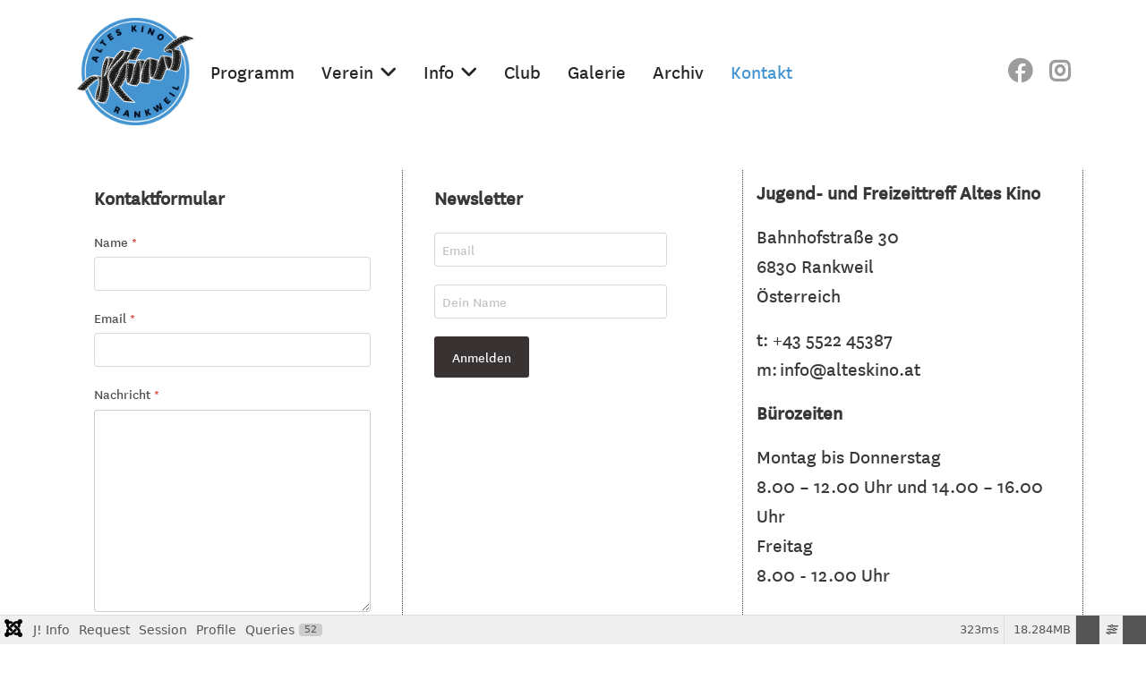

--- FILE ---
content_type: text/html; charset=utf-8
request_url: https://alteskino.at/kontakt
body_size: 20053
content:

<!doctype html>
<html lang="de-de" dir="ltr">
	<head>
		
		<meta name="viewport" content="width=device-width, initial-scale=1, shrink-to-fit=no">
		<meta charset="utf-8">
	<meta name="generator" content="Joomla! - Open Source Content Management">
	<title>Altes Kino - Kontakt</title>
	<link href="/images/banners/logoalteskino_sw.png" rel="icon" type="image/png">
<link href="/media/vendor/fontawesome-free/css/fontawesome.css?6.7.2" rel="stylesheet" data-asset-name="fontawesome">
	<link href="/media/vendor/joomla-custom-elements/css/joomla-alert.css?0.4.1" rel="stylesheet" data-asset-name="webcomponent.joomla-alert">
	<link href="/media/plg_system_debug/css/debug.css?babc9f" rel="stylesheet" data-asset-name="plg.system.debug" data-asset-dependencies="fontawesome">
	<link href="/media/com_eventgallery/dist/eventgallery.css?v=5.4.1&amp;e=1" rel="stylesheet">
	<link href="/media/com_eventgallery/dist/responsive-static.css?v=5.4.1&amp;e=1" rel="stylesheet">
	<link href="/media/com_convertforms/css/convertforms.css?babc9f" rel="stylesheet">
	<link href="/templates/shaper_helixultimate/css/bootstrap.min.css" rel="stylesheet">
	<link href="/plugins/system/helixultimate/assets/css/chosen.css" rel="stylesheet">
	<link href="/plugins/system/helixultimate/assets/css/system-j4.min.css" rel="stylesheet">
	<link href="/media/system/css/joomla-fontawesome.min.css?babc9f" rel="stylesheet">
	<link href="/templates/shaper_helixultimate/css/template.css" rel="stylesheet">
	<link href="/templates/shaper_helixultimate/css/presets/default.css" rel="stylesheet">
	<style>#cf_1 .cf-control-group[data-key="12"] {
                --heading-font-size: 22px;
--heading-font-family:  ;
--heading-line-height: 22px;
--heading-letter-spacing: 0px;
--heading-text-align: left;

            }
        </style>
	<style>#cf_1 .cf-control-group[data-key="2"] {
                --button-border-radius: 3px;
--button-padding: 13px 20px;
--button-color: #ffffff;
--button-font-size: 16px;
--button-background-color: #383232;

            }
        </style>
	<style>.convertforms {
                --color-primary: #4285F4;
--color-success: #0F9D58;
--color-danger: #d73e31;
--color-warning: #F4B400;
--color-default: #444;
--color-grey: #ccc;

            }
        </style>
	<style>#cf_1 {
                --background-color: rgba(255, 255, 255, 1);
--border-radius: 0px;
--control-gap: 10px;
--label-color: #4f4a4a;
--label-size: 16px;
--label-weight: 400;
--input-color: #888888;
--input-placeholder-color: #88888870;
--input-text-align: left;
--input-background-color: #ffffff;
--input-border-color: #cccccc;
--input-border-radius: 3px;
--input-size: 16px;
--input-padding: 12px 12px;

            }
        </style>
	<style>.cf-field-hp {
				display: none;
				position: absolute;
				left: -9000px;
			}</style>
	<style>#cf_2 .cf-control-group[data-key="3"] {
                --heading-font-size: 22px;
--heading-font-family:  ;
--heading-line-height: 22px;
--heading-letter-spacing: 0px;
--heading-text-align: left;

            }
        </style>
	<style>#cf_2 .cf-control-group[data-key="2"] {
                --button-border-radius: 3px;
--button-padding: 13px 20px;
--button-color: #ffffff;
--button-font-size: 16px;
--button-background-color: #383232;

            }
        </style>
	<style>#cf_2 {
                --max-width: 300px;
--background-color: rgba(16, 82, 136, 1);
--border-radius: 0px;
--control-gap: 10px;
--label-color: #333333;
--label-size: 16px;
--label-weight: 400;
--input-color: #757575;
--input-placeholder-color: #75757570;
--input-text-align: left;
--input-background-color: #ffffff;
--input-border-color: #cccccc;
--input-border-radius: 3px;
--input-size: 16px;
--input-padding: 12px 12px;

            }
        </style>
	<style>.logo-image {height:120px;}.logo-image-phone {height:120px;}</style>
	<style>@media(max-width: 992px) {.logo-image {height: 36px;}.logo-image-phone {height: 36px;}}</style>
	<style>@media(max-width: 576px) {.logo-image {height: 36px;}.logo-image-phone {height: 36px;}}</style>
<script type="application/json" class="joomla-script-options new">{
    "com_convertforms": {
        "baseURL": "\/component\/convertforms",
        "debug": false,
        "forward_context": {
            "request": {
                "view": "article",
                "task": null,
                "option": "com_content",
                "layout": null,
                "id": 3
            }
        }
    },
    "joomla.jtext": {
        "COM_CONVERTFORMS_INVALID_RESPONSE": "Ungültige Antwort",
        "COM_CONVERTFORMS_INVALID_TASK": "Ungültige Aufgabe",
        "ERROR": "Fehler",
        "MESSAGE": "Nachricht",
        "NOTICE": "Hinweis",
        "WARNING": "Warnung",
        "JCLOSE": "Schließen",
        "JOK": "OK",
        "JOPEN": "Öffnen",
        "JLIB_FORM_CONTAINS_INVALID_FIELDS": "Das Formular kann nicht abgeschickt werden, da ihm die erforderlichen Daten fehlen.<br>Bitte die markierten Felder korrigieren und erneut versuchen.",
        "JLIB_FORM_FIELD_REQUIRED_VALUE": "Der Wert darf nicht leer sein.",
        "JLIB_FORM_FIELD_REQUIRED_CHECK": "Eine der Optionen muss ausgewählt sein.",
        "JLIB_FORM_FIELD_INVALID_VALUE": "Dieser Wert ist ungültig."
    },
    "data": {
        "breakpoints": {
            "tablet": 991,
            "mobile": 480
        },
        "header": {
            "stickyOffset": "100"
        }
    },
    "system.paths": {
        "root": "",
        "rootFull": "https:\/\/alteskino.at\/",
        "base": "",
        "baseFull": "https:\/\/alteskino.at\/"
    },
    "csrf.token": "ff83610fe50e84357c40368358c239b2",
    "system.keepalive": {
        "interval": 840000,
        "uri": "\/component\/ajax\/?format=json"
    }
}</script>
	<script src="/media/system/js/core.js?a3d8f8" data-asset-name="core"></script>
	<script src="/media/system/js/fields/validate.js?75ac5d" type="module" data-asset-name="form.validate" data-asset-dependencies="core"></script>
	<script src="/media/system/js/keepalive.js?08e025" type="module" data-asset-name="keepalive" data-asset-dependencies="core"></script>
	<script src="/media/com_wrapper/js/iframe-height.js?babc9f" defer data-asset-name="com_wrapper.iframe"></script>
	<script src="/media/vendor/jquery/js/jquery.js?3.7.1" data-asset-name="jquery"></script>
	<script src="/media/vendor/jquery/js/jquery-noconflict.js?3.7.1" data-asset-name="jquery-noconflict"></script>
	<script src="/media/vendor/bootstrap/js/alert.js?5.3.8" type="module" data-asset-name="bootstrap.alert" data-asset-dependencies="core"></script>
	<script src="/media/vendor/bootstrap/js/button.js?5.3.8" type="module" data-asset-name="bootstrap.button" data-asset-dependencies="core"></script>
	<script src="/media/vendor/bootstrap/js/carousel.js?5.3.8" type="module" data-asset-name="bootstrap.carousel" data-asset-dependencies="core"></script>
	<script src="/media/vendor/bootstrap/js/collapse.js?5.3.8" type="module" data-asset-name="bootstrap.collapse" data-asset-dependencies="core"></script>
	<script src="/media/vendor/bootstrap/js/dropdown.js?5.3.8" type="module" data-asset-name="bootstrap.dropdown" data-asset-dependencies="core"></script>
	<script src="/media/vendor/bootstrap/js/modal.js?5.3.8" type="module" data-asset-name="bootstrap.modal" data-asset-dependencies="core"></script>
	<script src="/media/vendor/bootstrap/js/offcanvas.js?5.3.8" type="module" data-asset-name="bootstrap.offcanvas" data-asset-dependencies="core"></script>
	<script src="/media/vendor/bootstrap/js/popover.js?5.3.8" type="module" data-asset-name="bootstrap.popover" data-asset-dependencies="core"></script>
	<script src="/media/vendor/bootstrap/js/scrollspy.js?5.3.8" type="module" data-asset-name="bootstrap.scrollspy" data-asset-dependencies="core"></script>
	<script src="/media/vendor/bootstrap/js/tab.js?5.3.8" type="module" data-asset-name="bootstrap.tab" data-asset-dependencies="core"></script>
	<script src="/media/vendor/bootstrap/js/toast.js?5.3.8" type="module" data-asset-name="bootstrap.toast" data-asset-dependencies="core"></script>
	<script src="/media/system/js/showon.js?e51227" type="module" data-asset-name="showon" data-asset-dependencies="core"></script>
	<script src="/media/mod_menu/js/menu.js?babc9f" type="module" data-asset-name="mod_menu"></script>
	<script src="/media/system/js/messages.js?9a4811" type="module" data-asset-name="messages" data-asset-dependencies="messages-legacy"></script>
	<script src="/media/plg_system_debug/js/debug.js?babc9f" defer data-asset-name="plg.system.debug" data-asset-dependencies="jquery"></script>
	<script src="/media/com_eventgallery/dist/eventgallery.js?v=5.4.1&amp;e=1"></script>
	<script src="/media/com_convertforms/js/site.js?babc9f"></script>
	<script src="/plugins/system/helixultimate/assets/js/chosen.jquery.js"></script>
	<script src="/templates/shaper_helixultimate/js/main.js"></script>
	<script src="/templates/shaper_helixultimate/js/lazysizes.min.js"></script>
	<script type="application/ld+json">{
    "@context": "https://schema.org",
    "@graph": [
        {
            "@type": "Organization",
            "@id": "https://alteskino.at/#/schema/Organization/base",
            "name": "Altes Kino",
            "url": "https://alteskino.at/"
        },
        {
            "@type": "WebSite",
            "@id": "https://alteskino.at/#/schema/WebSite/base",
            "url": "https://alteskino.at/",
            "name": "Altes Kino",
            "publisher": {
                "@id": "https://alteskino.at/#/schema/Organization/base"
            }
        },
        {
            "@type": "WebPage",
            "@id": "https://alteskino.at/#/schema/WebPage/base",
            "url": "https://alteskino.at/kontakt",
            "name": "Altes Kino - Kontakt",
            "isPartOf": {
                "@id": "https://alteskino.at/#/schema/WebSite/base"
            },
            "about": {
                "@id": "https://alteskino.at/#/schema/Organization/base"
            },
            "inLanguage": "de-DE"
        },
        {
            "@type": "Article",
            "@id": "https://alteskino.at/#/schema/com_content/article/3",
            "name": "Kontakt",
            "headline": "Kontakt",
            "inLanguage": "de-DE",
            "isPartOf": {
                "@id": "https://alteskino.at/#/schema/WebPage/base"
            }
        }
    ]
}</script>
	<script>window.EventGalleryLightboxConfiguration={"navigationFadeDelay":0,"slideshowSpeed":3000,"doUseSlideshow":true,"doUseAutoplay":false,"KEY_CLOSE":"Schlie\u00dfen (Esc)","KEY_SHARE":"Teilen","KEY_DOWNLOAD":"Herunterladen","KEY_BUY":"Kaufen","KEY_ZOOM":"Zoom hinein\/hinaus","KEY_PREVIOUS":"Vorheriges Bild (arrow left)","KEY_NEXT":"N\u00e4chstes Bild (arrow right)","KEY_FULLSCREEN":"Vollbildansicht","KEY_PLAYSLIDESHOW":"Starte Slideshow","KEY_PAUSESLIDESHOW":"Pausiere Slideshow"};</script>
	<script>window.EventGalleryCartConfiguration={"add2cartdialogurl":"\/component\/eventgallery\/singleimage?layout=imagesetselection&format=raw&Itemid=135","removeUrl":"\/component\/eventgallery\/rest?task=removefromcart&format=raw&Itemid=135","add2cartUrl":"\/component\/eventgallery\/rest?task=add2cart&format=raw&Itemid=135","getCartUrl":"\/component\/eventgallery\/rest?task=getCart&format=raw&Itemid=135","removeLinkTitle":"Bild aus dem Warenkorb l\u00f6schen","removeAllItemsWarning":"Sollen wirklich alle Bilder aus dem Warenkorb entfernt werden?"};</script>
	<script>window.EventGalleryGooglePhotosConfiguration={"albumUrl":"\/component\/eventgallery\/googlephotosapi?task=getAlbum&format=raw&Itemid=135","albumsUrl":"\/component\/eventgallery\/googlephotosapi?task=getAlbums&format=raw&Itemid=135"};</script>
	<script>template="shaper_helixultimate";</script>
<link href="/templates/shaper_helixultimate/css/styles.css" rel="stylesheet">
<!-- Matomo -->
<script>
  var _paq = window._paq = window._paq || [];
  /* tracker methods like "setCustomDimension" should be called before "trackPageView" */
_paq.push(['disableCookies']); 
 _paq.push(['trackPageView']);
  _paq.push(['enableLinkTracking']);
  (function() {
    var u="//analytics.alteskino.at/";
    _paq.push(['setTrackerUrl', u+'matomo.php']);
    _paq.push(['setSiteId', '1']);
    var d=document, g=d.createElement('script'), s=d.getElementsByTagName('script')[0];
    g.async=true; g.src=u+'matomo.js'; s.parentNode.insertBefore(g,s);
  })();
</script>
<!-- End Matomo Code -->
			</head>
	<body class="site helix-ultimate hu com_content com-content view-article layout-default task-none itemid-135 de-de ltr sticky-header layout-fluid offcanvas-init offcanvs-position-right">

		
		
		<div class="body-wrapper">
			<div class="body-innerwrapper">
					<div class="sticky-header-placeholder"></div>
<header id="sp-header" class="header-with-social">
	<div class="container">
		<div class="container-inner">
			<div class="row align-items-center">

				<!-- Left toggler  -->
				
				<!-- Logo -->
				<div id="sp-logo" class="has-border col-auto">
					<div class="sp-column">
													
							<div class="logo"><a href="/">
				<img class="logo-image  d-none d-lg-inline-block lazyload"
					data-srcset='https://alteskino.at/images/banners/logoalteskino_2c_blau.png 1x, https://alteskino.at/images/banners/logoalteskino_2c_blau.png 2x'
					data-src='https://alteskino.at/images/banners/logoalteskino_2c_blau.png'
					height='120'
					alt='Altes Kino Rankweil'
				 data-size="auto" />
				<img class="logo-image-phone d-inline-block d-lg-none lazyload" data-src="https://alteskino.at/images/banners/logoalteskino_2c_blau.png" alt="Altes Kino Rankweil" /></a></div>											</div>
				</div>

				<!-- Menu -->
				<div id="sp-menu" class="menu-with-social col-auto flex-auto">
					<div class="sp-column d-flex justify-content-between align-items-center">
						<div class="d-flex menu-wrap menu-with-offcanvas justify-content-between align-items-center flex-auto">
							<nav class="sp-megamenu-wrapper d-flex" role="navigation" aria-label="navigation"><ul class="sp-megamenu-parent menu-animation-fade-up d-none d-lg-block"><li class="sp-menu-item"><a   href="/events"  >Programm</a></li><li class="sp-menu-item sp-has-child"><a   href="#"  >Verein</a><div class="sp-dropdown sp-dropdown-main sp-menu-right" style="width: 240px;"><div class="sp-dropdown-inner"><ul class="sp-dropdown-items"><li class="sp-menu-item"><a   href="/verein/ueber-uns"  >Über uns</a></li><li class="sp-menu-item"><a   href="/verein/geschichte"  >Geschichte</a></li></ul></div></div></li><li class="sp-menu-item sp-has-child"><a   href="#"  >Info</a><div class="sp-dropdown sp-dropdown-main sp-menu-right" style="width: 240px;"><div class="sp-dropdown-inner"><ul class="sp-dropdown-items"><li class="sp-menu-item"><a   href="/info/tickets"  >Tickets</a></li><li class="sp-menu-item"><a   href="/info/gutschein"  >Gutschein</a></li><li class="sp-menu-item"><a   href="/info/menschen-mit-beeintraechtigung"  >Menschen mit Beeinträchtigung</a></li><li class="sp-menu-item"><a   href="/info/hunger-auf-kunst-und-kultur"  >Hunger auf Kunst und Kultur</a></li><li class="sp-menu-item"><a   href="/info/haeufige-fragen-an-uns"  >Häufige Fragen an uns</a></li></ul></div></div></li><li class="sp-menu-item"><a   href="/club"  >Club</a></li><li class="sp-menu-item"><a   href="/gallery"  >Galerie</a></li><li class="sp-menu-item"><a   href="/archiv"  >Archiv</a></li><li class="sp-menu-item current-item active"><a aria-current="page"  href="/kontakt"  >Kontakt</a></li></ul></nav>							
						</div>
						
						<!-- Related Modules -->
						<div class="d-none d-lg-flex header-modules align-items-center">
								
													</div>

						<!-- Social icons -->
						<div class="social-wrap d-flex align-items-center">
							<ul class="social-icons"><li class="social-icon-facebook"><a target="_blank" rel="noopener noreferrer" href="https://www.facebook.com/people/Altes-Kino-Rankweil/100057482197873/" aria-label="Facebook"><span class="fab fa-facebook" aria-hidden="true"></span></a></li><li class="social-icon-instagram"><a target="_blank" rel="noopener noreferrer" href="https://www.instagram.com/alteskinorankweil/" aria-label="Instagram"><span class="fab fa-instagram" aria-hidden="true"></span></a></li></ul>						</div>

						<!-- Right toggler) -->
													
  <a id="offcanvas-toggler"
     class="offcanvas-toggler-secondary offcanvas-toggler-right d-flex d-lg-none align-items-center"
     href="#"
     aria-label="Menu"
     title="Menu">
     <div class="burger-icon"><span></span><span></span><span></span></div>
  </a>											</div>
				</div>
			</div>
		</div>
	</div>
</header>				<main id="sp-main">
					
<section id="sp-main-body" >

										<div class="container">
					<div class="container-inner">
						
	
<div class="row">
	
<div id="sp-component" class="col-lg-12 ">
	<div class="sp-column ">
		<div id="system-message-container" aria-live="polite"></div>


		
		<div class="article-details " itemscope itemtype="https://schema.org/Article">
    <meta itemprop="inLanguage" content="de-DE">

    
    
    
    
    
    <div class="article-can-edit d-flex flex-wrap justify-content-between">
                
            </div>

    
        
                
    
        
        
        
        <div itemprop="articleBody">
            <div class="row">
<div class="col-sm-4 border-dotted"><div id="cf_1" class="convertforms cf cf-img-above cf-form-bottom   cf-hasLabels   cf-labelpos-top" data-id="1">
	<form name="cf1" id="cf1" method="post" action="#">
				<div class="cf-form-wrap cf-col-16 " style="background-color:none">
			<div class="cf-response" aria-live="polite" id="cf_1_response"></div>
			
							<div class="cf-fields">
					
<div class="cf-control-group form-caption" data-key="12" data-name="heading_12" data-type="heading" >
	
	<div class="cf-control-input">
		<h1 class="cf-heading">Kontaktformular</h1>

	</div>
</div> 
<div class="cf-control-group name" data-key="8" data-name="name" data-type="text" data-required>
						<div class="cf-control-label">
				<label class="cf-label" for="form1_name">
					Name											<span class="cf-required-label">*</span>
									</label>
			</div>
			
	<div class="cf-control-input">
		<input type="text" name="cf[name]" id="form1_name"
	
			aria-label="Name"
	
			required
		aria-required="true"
	
	
		
	
	
	
	
	
	
	class="cf-input  "
>	</div>
</div> 
<div class="cf-control-group email" data-key="0" data-name="email" data-type="email" data-required>
						<div class="cf-control-label">
				<label class="cf-label" for="form1_email">
					Email											<span class="cf-required-label">*</span>
									</label>
			</div>
			
	<div class="cf-control-input">
		<input type="email" name="cf[email]" id="form1_email"
	
			aria-label="Email"
	
			required
		aria-required="true"
	
	
		
	
	
	
	
	
	
	class="cf-input  "
>	</div>
</div> 
<div class="cf-control-group message" data-key="10" data-name="message" data-type="textarea" data-required>
						<div class="cf-control-label">
				<label class="cf-label" for="form1_message">
					Nachricht											<span class="cf-required-label">*</span>
									</label>
			</div>
			
	<div class="cf-control-input">
		<textarea name="cf[message]" id="form1_message"
	
			aria-label="Nachricht"
	
			required
		aria-required="true"
	
			placeholder=""
	
	
	
	
	class="cf-input  "
	rows="10"></textarea>	</div>
</div> 
<div class="cf-control-group " data-key="14" data-name="captcha_14" data-type="captcha" data-required>
						<div class="cf-control-label">
				<label class="cf-label" for="form1_captcha14">
					Mathe-Captcha											<span class="cf-required-label">*</span>
									</label>
			</div>
			
	<div class="cf-control-input">
		<div class="captcha-container">
	<div class="captcha-equation">
		1		+		3 =
	</div>
		<input type="text" name="captcha_14" id="form1_captcha14"
		required
		autocomplete="off"
		placeholder=""
		class="cf-input  "
	/>
	<input type="hidden" name="aab3238922bcc25a6f606eb525ffdc56"
		value="07d2d819be3839dc5bd6b7e0aab40f1a"
	/>
</div>	</div>
</div> 
<div class="cf-control-group " data-key="2" data-name="submit_2" data-type="submit" >
	
	<div class="cf-control-input">
		
<div class="cf-text-left">
    <button type="submit" class="cf-btn cf-width-auto ">
        <span class="cf-btn-text">Senden</span>
        <span class="cf-spinner-container">
            <span class="cf-spinner">
                <span class="bounce1" role="presentation"></span>
                <span class="bounce2" role="presentation"></span>
                <span class="bounce3" role="presentation"></span>
            </span>
        </span>
    </button>
</div>

	</div>
</div>				</div>
			
					</div>

		<input type="hidden" name="cf[form_id]" value="1">

		<input type="hidden" name="ff83610fe50e84357c40368358c239b2" value="1">
					<div class="cf-field-hp">
								<label for="cf-field-697154a40b02a" class="cf-label">Message</label>
				<input type="text" name="cf[hnpt]" id="cf-field-697154a40b02a" autocomplete="off" class="cf-input"/>
			</div>
		
	</form>
	</div></div>
<div class="col-sm-4 border-dotted newletter"><div id="cf_2" class="convertforms cf cf-img-above cf-form-bottom cf-success-hideform  cf-hasLabels   cf-labelpos-top" data-id="2">
	<form name="cf2" id="cf2" method="post" action="#">
				<div class="cf-form-wrap cf-col-16 " style="background-color:none">
			<div class="cf-response" aria-live="polite" id="cf_2_response"></div>
			
							<div class="cf-fields">
					
<div class="cf-control-group form-caption" data-key="3" data-name="heading_3" data-type="heading" >
	
	<div class="cf-control-input">
		<h1 class="cf-heading">Newsletter</h1>

	</div>
</div> 
<div class="cf-control-group " data-key="0" data-name="email" data-type="email" data-required>
	
	<div class="cf-control-input">
		<input type="email" name="cf[email]" id="form2_email"
	
			aria-label="Email"
	
			required
		aria-required="true"
	
			placeholder="Email"
	
		
	
	
	
	
	
	
	class="cf-input  "
>	</div>
</div> 
<div class="cf-control-group " data-key="1" data-name="name" data-type="text" >
	
	<div class="cf-control-input">
		<input type="text" name="cf[name]" id="form2_name"
	
			aria-label="Name"
	
	
			placeholder="Dein Name"
	
		
	
	
	
	
	
	
	class="cf-input  "
>	</div>
</div> 
<div class="cf-control-group " data-key="2" data-name="submit_2" data-type="submit" >
	
	<div class="cf-control-input">
		
<div class="cf-text-left">
    <button type="submit" class="cf-btn cf-width-auto ">
        <span class="cf-btn-text">Anmelden</span>
        <span class="cf-spinner-container">
            <span class="cf-spinner">
                <span class="bounce1" role="presentation"></span>
                <span class="bounce2" role="presentation"></span>
                <span class="bounce3" role="presentation"></span>
            </span>
        </span>
    </button>
</div>

	</div>
</div>				</div>
			
					</div>

		<input type="hidden" name="cf[form_id]" value="2">

		<input type="hidden" name="ff83610fe50e84357c40368358c239b2" value="1">
					<div class="cf-field-hp">
								<label for="cf-field-697154a40d9be" class="cf-label">First Name</label>
				<input type="text" name="cf[hnpt]" id="cf-field-697154a40d9be" autocomplete="off" class="cf-input"/>
			</div>
		
	</form>
	</div></div>
<div class="col-sm-4 border-dotted address">
<div id="mod-custom124" class="mod-custom custom">
    <p class="address-title"><strong>Jugend- und Freizeittreff Altes Kino</strong></p>
<p>Bahnhofstraße 30<br>6830 Rankweil<br>Österreich</p>
<p>t: <a href="tel:+43 5522 45387">+43 5522 45387</a><br>m: <a href="mailto:info@alteskino.at">info@alteskino.at</a></p>
<p><strong>Bürozeiten</strong></p>
<p>Montag bis Donnerstag <br>8.00 – 12.00 Uhr und 14.00 – 16.00 Uhr<br>Freitag <br>8.00 - 12.00 Uhr</p></div>
</div>
</div>
<p> </p>
<div>
<div id="mod-custom154" class="mod-custom custom">
    <p><strong>Anfahrt</strong><br>Wir befinden uns direkt beim Bahnhof Rankweil. Die Anreise mit öffentlichen Verkehrsmitteln (Bus und Bahn) ist daher die einfachste Variante, uns zu besuchen.<br>Öffentliche Parkplätze sind beim Bahnhof und Vereinshaus Rankweil. Die bewirtschaftete Tiefgarage beim Vinomnacenter ist in Gehweite entfernt.</p></div>
</div>
<div><iframe onload="iFrameHeight(this)"    id="blockrandom-129"
    name="Map"
    src="https://www.openstreetmap.org/export/embed.html?bbox=9.637724161148073%2C47.27070857269476%2C9.639419317245485%2C47.27301078907211&amp;layer=mapnik&amp;marker=47.2718587834351%2C9.638571739196777"
    width="100%"
    height="350"
    loading="lazy"
    title="Kontakt: OpenStreetMap"
    class="mod-wrapper wrapper">
    Keine IFrames</iframe>
<img data-src="https://alteskino.at/images/alteskino/alteskino-seitenansicht.jpg" width="2000" height="1500" loading="lazy" data-path="local-images:/alteskino/alteskino-seitenansicht.jpg" class="lazyload" /></div>        </div>

        
        
        
    

        
    

   
                </div>



			</div>
</div>
</div>
											</div>
				</div>
						
	</section>

<footer id="sp-footer" >

						<div class="container">
				<div class="container-inner">
			
	
<div class="row">
	<div id="sp-footer1" class="col-lg-4 "><div class="sp-column "><div class="sp-module address-section"><div class="sp-module-content">
<div id="mod-custom124" class="mod-custom custom">
    <p class="address-title"><strong>Jugend- und Freizeittreff Altes Kino</strong></p>
<p>Bahnhofstraße 30<br>6830 Rankweil<br>Österreich</p>
<p>t: <a href="tel:+43 5522 45387">+43 5522 45387</a><br>m: <a href="mailto:info@alteskino.at">info@alteskino.at</a></p>
<p><strong>Bürozeiten</strong></p>
<p>Montag bis Donnerstag <br>8.00 – 12.00 Uhr und 14.00 – 16.00 Uhr<br>Freitag <br>8.00 - 12.00 Uhr</p></div>
</div></div></div></div><div id="sp-footer2" class="col-lg-4 "><div class="sp-column "><div class="sp-module "><div class="sp-module-content"><div id="cf_2" class="convertforms cf cf-img-above cf-form-bottom cf-success-hideform  cf-hasLabels   cf-labelpos-top" data-id="2">
	<form name="cf2" id="cf2" method="post" action="#">
				<div class="cf-form-wrap cf-col-16 " style="background-color:none">
			<div class="cf-response" aria-live="polite" id="cf_2_response"></div>
			
							<div class="cf-fields">
					
<div class="cf-control-group form-caption" data-key="3" data-name="heading_3" data-type="heading" >
	
	<div class="cf-control-input">
		<h1 class="cf-heading">Newsletter</h1>

	</div>
</div> 
<div class="cf-control-group " data-key="0" data-name="email" data-type="email" data-required>
	
	<div class="cf-control-input">
		<input type="email" name="cf[email]" id="form2_email"
	
			aria-label="Email"
	
			required
		aria-required="true"
	
			placeholder="Email"
	
		
	
	
	
	
	
	
	class="cf-input  "
>	</div>
</div> 
<div class="cf-control-group " data-key="1" data-name="name" data-type="text" >
	
	<div class="cf-control-input">
		<input type="text" name="cf[name]" id="form2_name"
	
			aria-label="Name"
	
	
			placeholder="Dein Name"
	
		
	
	
	
	
	
	
	class="cf-input  "
>	</div>
</div> 
<div class="cf-control-group " data-key="2" data-name="submit_2" data-type="submit" >
	
	<div class="cf-control-input">
		
<div class="cf-text-left">
    <button type="submit" class="cf-btn cf-width-auto ">
        <span class="cf-btn-text">Anmelden</span>
        <span class="cf-spinner-container">
            <span class="cf-spinner">
                <span class="bounce1" role="presentation"></span>
                <span class="bounce2" role="presentation"></span>
                <span class="bounce3" role="presentation"></span>
            </span>
        </span>
    </button>
</div>

	</div>
</div>				</div>
			
					</div>

		<input type="hidden" name="cf[form_id]" value="2">

		<input type="hidden" name="ff83610fe50e84357c40368358c239b2" value="1">
					<div class="cf-field-hp">
								<label for="cf-field-697154a40d9be" class="cf-label">First Name</label>
				<input type="text" name="cf[hnpt]" id="cf-field-697154a40d9be" autocomplete="off" class="cf-input"/>
			</div>
		
	</form>
	</div></div></div></div></div><div id="sp-footer3" class="col-lg-4 "><div class="sp-column "><div class="sp-module "><div class="sp-module-content"><ul class="mod-menu mod-list menu">
<li class="item-137"><a href="/imprint" >Impressum</a></li><li class="item-138"><a href="/privacystatement" >Datenschutz</a></li></ul>
</div></div></div></div></div>
							</div>
			</div>
			
	</footer>

<section id="sp-banner" class="bannersection">

						<div class="container">
				<div class="container-inner">
			
	
<div class="row">
	<div id="sp-bottom1" class="col-lg-12 "><div class="sp-column banner"><div class="sp-module "><div class="sp-module-content"><div class="mod-banners bannergroup">

    <div class="mod-banners__item banneritem">
                                                                                                                                                                                                                                                                                                                                                                <a
                            href="/component/banners/click/1" target="_blank" rel="noopener noreferrer"
                            title="Rankweil">
                            <img data-src="https://alteskino.at/images/banners/rankweil.png" alt="Rankweil" class="lazyload" />                        </a>
                                                            </div>
    <div class="mod-banners__item banneritem">
                                                                                                                                                                                                                                                                                                                                                                <a
                            href="/component/banners/click/2" target="_blank" rel="noopener noreferrer"
                            title="Sternbraeu">
                            <img data-src="https://alteskino.at/images/banners/sternbraeu.png" alt="Sternbraeu" class="lazyload" />                        </a>
                                                            </div>
    <div class="mod-banners__item banneritem">
                                                                                                                                                                                                                                                                                                                                                                <a
                            href="/component/banners/click/3" target="_blank" rel="noopener noreferrer"
                            title="Scherrer">
                            <img data-src="https://alteskino.at/images/banners/scherrer.png" alt="Scherrer" class="lazyload" />                        </a>
                                                            </div>
    <div class="mod-banners__item banneritem">
                                                                                                                                                                                                                                                                                                                                                                <a
                            href="/component/banners/click/4" target="_blank" rel="noopener noreferrer"
                            title="Tschanett">
                            <img data-src="https://alteskino.at/images/banners/tschanett.png" alt="Tschanett" class="lazyload" />                        </a>
                                                            </div>
    <div class="mod-banners__item banneritem">
                                                                                                                                                                                                                                                                                                                                                                <a
                            href="/component/banners/click/5" target="_blank" rel="noopener noreferrer"
                            title="Thunher">
                            <img data-src="https://alteskino.at/images/banners/turnherr-druck.png" alt="Thunher" class="lazyload" />                        </a>
                                                            </div>
    <div class="mod-banners__item banneritem">
                                                                                                                                                                                                                                                                                                                                                                <a
                            href="/component/banners/click/6" target="_blank" rel="noopener noreferrer"
                            title="Raiba-Club">
                            <img data-src="https://alteskino.at/images/banners/raiba-club.png" alt="Raiba-Club" class="lazyload" />                        </a>
                                                            </div>
    <div class="mod-banners__item banneritem">
                                                                                                                                                                                                                                                                                                                                                                <a
                            href="/component/banners/click/8" target="_blank" rel="noopener noreferrer"
                            title="Laendleticket">
                            <img data-src="https://alteskino.at/images/banners/lndleticket.png" alt="Laendleticket" class="lazyload" />                        </a>
                                                            </div>
    <div class="mod-banners__item banneritem">
                                                                                                                                                                                                                                                                                                                                                                <a
                            href="/component/banners/click/9" target="_blank" rel="noopener noreferrer"
                            title="Raiba-Montfort">
                            <img data-src="https://alteskino.at/images/banners/2020%20RB_Montfort_transparent.png" alt="Raiba-Montfort" class="lazyload" />                        </a>
                                                            </div>

</div>
</div></div></div></div></div>
							</div>
			</div>
			
	</section>
				</main>
			</div>
		</div>

		<!-- Off Canvas Menu -->
		<div class="offcanvas-overlay"></div>
		<!-- Rendering the offcanvas style -->
		<!-- If canvas style selected then render the style -->
		<!-- otherwise (for old templates) attach the offcanvas module position -->
					<div class="offcanvas-menu left-1 offcanvas-arrow-right" tabindex="-1" inert>
	<div class="d-flex align-items-center justify-content-between p-3 pt-4">
				<a href="#" class="close-offcanvas" role="button" aria-label="Close Off-canvas">
			<div class="burger-icon" aria-hidden="true">
				<span></span>
				<span></span>
				<span></span>
			</div>
		</a>
	</div>
	
	<div class="offcanvas-inner">
		<div class="d-flex header-modules mb-3">
			
					</div>
		
					<div class="sp-module "><div class="sp-module-content"><ul class="mod-menu mod-list menu nav-pills">
<li class="item-134"><a href="/events" >Programm</a></li><li class="item-654 menu-deeper menu-parent"><a href="#" >Verein<span class="menu-toggler"></span></a><ul class="mod-menu__sub list-unstyled small menu-child"><li class="item-655"><a href="/verein/ueber-uns" >Über uns</a></li><li class="item-656"><a href="/verein/geschichte" >Geschichte</a></li></ul></li><li class="item-145 menu-deeper menu-parent"><a href="#" >Info<span class="menu-toggler"></span></a><ul class="mod-menu__sub list-unstyled small menu-child"><li class="item-657"><a href="/info/tickets" >Tickets</a></li><li class="item-659"><a href="/info/gutschein" >Gutschein</a></li><li class="item-658"><a href="/info/menschen-mit-beeintraechtigung" >Menschen mit Beeinträchtigung</a></li><li class="item-661"><a href="/info/hunger-auf-kunst-und-kultur" >Hunger auf Kunst und Kultur</a></li><li class="item-660"><a href="/info/haeufige-fragen-an-uns" >Häufige Fragen an uns</a></li></ul></li><li class="item-136"><a href="/club" >Club</a></li><li class="item-831"><a href="/gallery" >Galerie</a></li><li class="item-398"><a href="/archiv" >Archiv</a></li><li class="item-135 current active"><a href="/kontakt" aria-current="page">Kontakt</a></li></ul>
</div></div>		
		
		
		
					
				
		<!-- custom module position -->
		
	</div>
</div>				

		
		

		<!-- Go to top -->
					<a href="#" class="sp-scroll-up" aria-label="Scroll to top"><span class="fas fa-angle-up" aria-hidden="true"></span></a>
					<link rel="stylesheet" type="text/css" href="/media/vendor/debugbar/vendor/highlightjs/styles/github.css">
<link rel="stylesheet" type="text/css" href="/media/vendor/debugbar/debugbar.css">
<link rel="stylesheet" type="text/css" href="/media/vendor/debugbar/widgets.css">
<link rel="stylesheet" type="text/css" href="/media/vendor/debugbar/openhandler.css">
<link rel="stylesheet" type="text/css" href="/media/plg_system_debug/widgets/info/widget.min.css">
<link rel="stylesheet" type="text/css" href="/media/plg_system_debug/widgets/sqlqueries/widget.min.css">
<script type="text/javascript" src="/media/vendor/debugbar/vendor/highlightjs/highlight.pack.js" defer></script>
<script type="text/javascript" src="/media/vendor/debugbar/debugbar.js" defer></script>
<script type="text/javascript" src="/media/vendor/debugbar/widgets.js" defer></script>
<script type="text/javascript" src="/media/vendor/debugbar/openhandler.js" defer></script>
<script type="text/javascript" src="/media/plg_system_debug/widgets/info/widget.min.js" defer></script>
<script type="text/javascript" src="/media/plg_system_debug/widgets/sqlqueries/widget.min.js" defer></script>
<script type="module">
var phpdebugbar = new PhpDebugBar.DebugBar();
phpdebugbar.addTab("info", new PhpDebugBar.DebugBar.Tab({"icon":"info-circle","title":"J! Info", "widget": new PhpDebugBar.Widgets.InfoWidget()}));
phpdebugbar.addIndicator("memory", new PhpDebugBar.DebugBar.Indicator({"icon":"cogs","tooltip":"Memory Usage"}), "right");
phpdebugbar.addTab("request", new PhpDebugBar.DebugBar.Tab({"icon":"tags","title":"Request", "widget": new PhpDebugBar.Widgets.VariableListWidget()}));
phpdebugbar.addTab("session", new PhpDebugBar.DebugBar.Tab({"icon":"key","title":"Session", "widget": new PhpDebugBar.Widgets.VariableListWidget()}));
phpdebugbar.addIndicator("profileTime", new PhpDebugBar.DebugBar.Indicator({"icon":"clock-o","tooltip":"Request Duration"}), "right");
phpdebugbar.addTab("profile", new PhpDebugBar.DebugBar.Tab({"icon":"clock-o","title":"Profile", "widget": new PhpDebugBar.Widgets.TimelineWidget()}));
phpdebugbar.addTab("queries", new PhpDebugBar.DebugBar.Tab({"icon":"database","title":"Queries", "widget": new PhpDebugBar.Widgets.SQLQueriesWidget()}));
phpdebugbar.setDataMap({
"info": ["info", {}],
"memory": ["memory.peak_usage_str", '0B'],
"request": ["request", {}],
"session": ["session.data", []],
"profileTime": ["profile.duration_str", '0ms'],
"profile": ["profile", {}],
"queries": ["queries.data", []],
"queries:badge": ["queries.count", null]
});
phpdebugbar.restoreState();
phpdebugbar.ajaxHandler = new PhpDebugBar.AjaxHandler(phpdebugbar, undefined, true);
phpdebugbar.ajaxHandler.bindToXHR();
phpdebugbar.addDataSet({"__meta":{"id":"Xac753ecc1b0a4f3c438b47466dc0631e","datetime":"2026-01-21 22:35:16","utime":1769034916.313499,"method":"GET","uri":"\/kontakt","ip":"3.15.173.111"},"info":{"phpVersion":"8.4.16","joomlaVersion":"6.0.2","requestId":"Xac753ecc1b0a4f3c438b47466dc0631e","identity":{"type":"guest"},"response":{"status_code":200},"template":{"template":"shaper_helixultimate","home":"1","id":12},"database":{"dbserver":"mysql","dbversion":"8.0.34","dbcollation":"utf8mb4_unicode_ci","dbconnectioncollation":"utf8mb4_0900_ai_ci","dbconnectionencryption":"","dbconnencryptsupported":true}},"juser":{"user_id":0},"memory":{"peak_usage":19172232,"peak_usage_str":"18.284MB"},"request":{"$_GET":"[]","$_POST":"[]","$_SESSION":"array:1 [\n  \u0022joomla\u0022 =\u003E \u0022***redacted***\u0022\n]","$_COOKIE":"[]","$_SERVER":"array:43 [\n  \u0022REDIRECT_HTTP_AUTHORIZATION\u0022 =\u003E \u0022\u0022\n  \u0022REDIRECT_HTTPS\u0022 =\u003E \u0022on\u0022\n  \u0022REDIRECT_SSL_TLS_SNI\u0022 =\u003E \u0022alteskino.at\u0022\n  \u0022REDIRECT_STATUS\u0022 =\u003E \u0022200\u0022\n  \u0022HTTP_AUTHORIZATION\u0022 =\u003E \u0022\u0022\n  \u0022HTTPS\u0022 =\u003E \u0022on\u0022\n  \u0022SSL_TLS_SNI\u0022 =\u003E \u0022alteskino.at\u0022\n  \u0022HTTP_HOST\u0022 =\u003E \u0022alteskino.at\u0022\n  \u0022HTTP_CONNECTION\u0022 =\u003E \u0022keep-alive\u0022\n  \u0022HTTP_PRAGMA\u0022 =\u003E \u0022no-cache\u0022\n  \u0022HTTP_CACHE_CONTROL\u0022 =\u003E \u0022no-cache\u0022\n  \u0022HTTP_UPGRADE_INSECURE_REQUESTS\u0022 =\u003E \u00221\u0022\n  \u0022HTTP_USER_AGENT\u0022 =\u003E \u0022Mozilla\/5.0 (Macintosh; Intel Mac OS X 10_15_7) AppleWebKit\/537.36 (KHTML, like Gecko) Chrome\/131.0.0.0 Safari\/537.36; ClaudeBot\/1.0; +claudebot@anthropic.com)\u0022\n  \u0022HTTP_ACCEPT\u0022 =\u003E \u0022text\/html,application\/xhtml+xml,application\/xml;q=0.9,image\/webp,image\/apng,*\/*;q=0.8,application\/signed-exchange;v=b3;q=0.9\u0022\n  \u0022HTTP_SEC_FETCH_SITE\u0022 =\u003E \u0022none\u0022\n  \u0022HTTP_SEC_FETCH_MODE\u0022 =\u003E \u0022navigate\u0022\n  \u0022HTTP_SEC_FETCH_USER\u0022 =\u003E \u0022?1\u0022\n  \u0022HTTP_SEC_FETCH_DEST\u0022 =\u003E \u0022document\u0022\n  \u0022HTTP_ACCEPT_ENCODING\u0022 =\u003E \u0022gzip, deflate, br\u0022\n  \u0022PATH\u0022 =\u003E \u0022\/usr\/local\/sbin:\/usr\/local\/bin:\/usr\/sbin:\/usr\/bin:\/sbin:\/bin\u0022\n  \u0022SERVER_SIGNATURE\u0022 =\u003E \u0022\u003Caddress\u003EApache\/2.4.57 (Debian) Server at alteskino.at Port 443\u003C\/address\u003E\\n\u0022\n  \u0022SERVER_SOFTWARE\u0022 =\u003E \u0022Apache\/2.4.57 (Debian)\u0022\n  \u0022SERVER_NAME\u0022 =\u003E \u0022alteskino.at\u0022\n  \u0022SERVER_ADDR\u0022 =\u003E \u0022128.140.102.214\u0022\n  \u0022SERVER_PORT\u0022 =\u003E \u0022443\u0022\n  \u0022REMOTE_ADDR\u0022 =\u003E \u00223.15.173.111\u0022\n  \u0022DOCUMENT_ROOT\u0022 =\u003E \u0022\/var\/www\/html\/akr\/joomla4\u0022\n  \u0022REQUEST_SCHEME\u0022 =\u003E \u0022https\u0022\n  \u0022CONTEXT_PREFIX\u0022 =\u003E \u0022\u0022\n  \u0022CONTEXT_DOCUMENT_ROOT\u0022 =\u003E \u0022\/var\/www\/html\/akr\/joomla4\u0022\n  \u0022SERVER_ADMIN\u0022 =\u003E \u0022webmaster@alteskino.at\u0022\n  \u0022SCRIPT_FILENAME\u0022 =\u003E \u0022\/var\/www\/html\/akr\/joomla4\/index.php\u0022\n  \u0022REMOTE_PORT\u0022 =\u003E \u002242914\u0022\n  \u0022REDIRECT_URL\u0022 =\u003E \u0022\/kontakt\u0022\n  \u0022GATEWAY_INTERFACE\u0022 =\u003E \u0022CGI\/1.1\u0022\n  \u0022SERVER_PROTOCOL\u0022 =\u003E \u0022HTTP\/1.1\u0022\n  \u0022REQUEST_METHOD\u0022 =\u003E \u0022GET\u0022\n  \u0022QUERY_STRING\u0022 =\u003E \u0022\u0022\n  \u0022REQUEST_URI\u0022 =\u003E \u0022\/kontakt\u0022\n  \u0022SCRIPT_NAME\u0022 =\u003E \u0022\/index.php\u0022\n  \u0022PHP_SELF\u0022 =\u003E \u0022\/index.php\u0022\n  \u0022REQUEST_TIME_FLOAT\u0022 =\u003E 1769034915.9863\n  \u0022REQUEST_TIME\u0022 =\u003E 1769034915\n]"},"session":{"data":{"session":"array:3 [\n  \u0022counter\u0022 =\u003E 1\n  \u0022timer\u0022 =\u003E array:3 [\n    \u0022start\u0022 =\u003E 1769034915\n    \u0022last\u0022 =\u003E 1769034915\n    \u0022now\u0022 =\u003E 1769034915\n  ]\n  \u0022token\u0022 =\u003E \u0022***redacted***\u0022\n]","registry":"array:3 [\n  \u0022data\u0022 =\u003E []\n  \u0022initialized\u0022 =\u003E false\n  \u0022separator\u0022 =\u003E \u0022.\u0022\n]","user":"array:21 [\n  \u0022id\u0022 =\u003E 0\n  \u0022name\u0022 =\u003E null\n  \u0022username\u0022 =\u003E null\n  \u0022email\u0022 =\u003E null\n  \u0022password\u0022 =\u003E \u0022***redacted***\u0022\n  \u0022password_clear\u0022 =\u003E \u0022***redacted***\u0022\n  \u0022block\u0022 =\u003E null\n  \u0022sendEmail\u0022 =\u003E 0\n  \u0022registerDate\u0022 =\u003E null\n  \u0022lastvisitDate\u0022 =\u003E null\n  \u0022activation\u0022 =\u003E null\n  \u0022params\u0022 =\u003E null\n  \u0022groups\u0022 =\u003E array:1 [\n    0 =\u003E \u00229\u0022\n  ]\n  \u0022guest\u0022 =\u003E 1\n  \u0022lastResetTime\u0022 =\u003E null\n  \u0022resetCount\u0022 =\u003E null\n  \u0022requireReset\u0022 =\u003E null\n  \u0022typeAlias\u0022 =\u003E null\n  \u0022otpKey\u0022 =\u003E \u0022***redacted***\u0022\n  \u0022otep\u0022 =\u003E \u0022***redacted***\u0022\n  \u0022authProvider\u0022 =\u003E null\n]"}},"profile":{"start":1769034915.986345,"end":1769034916.309302,"duration":0.32295703887939453,"duration_str":"323ms","measures":[{"label":"afterLoad (70.77KB)","start":1769034915.986345,"relative_start":0,"end":1769034915.987292,"relative_end":-0.3220100402832031,"duration":0.0009469985961914062,"duration_str":"947\u03bcs","params":[],"collector":null},{"label":"beforeExecute event dispatched (1.06MB)","start":1769034915.987292,"relative_start":0.0009469985961914062,"end":1769034916.004485,"relative_end":-0.30481719970703125,"duration":0.017192840576171875,"duration_str":"17.19ms","params":[],"collector":null},{"label":"afterInitialise (274.31KB)","start":1769034916.004485,"relative_start":0.01813983917236328,"end":1769034916.014028,"relative_end":-0.295274019241333,"duration":0.009543180465698242,"duration_str":"9.54ms","params":[],"collector":null},{"label":"afterRoute (239.01KB)","start":1769034916.014028,"relative_start":0.027683019638061523,"end":1769034916.018962,"relative_end":-0.2903401851654053,"duration":0.004933834075927734,"duration_str":"4.93ms","params":[],"collector":null},{"label":"beforeRenderComponent com_content (35.87KB)","start":1769034916.018962,"relative_start":0.03261685371398926,"end":1769034916.020465,"relative_end":-0.288837194442749,"duration":0.00150299072265625,"duration_str":"1.5ms","params":[],"collector":null},{"label":"Before Access::preloadComponents (all components) (39.18KB)","start":1769034916.020465,"relative_start":0.03411984443664551,"end":1769034916.0220869,"relative_end":-0.2872152328491211,"duration":0.0016219615936279297,"duration_str":"1.62ms","params":[],"collector":null},{"label":"After Access::preloadComponents (all components) (128.16KB)","start":1769034916.0220869,"relative_start":0.03574180603027344,"end":1769034916.023258,"relative_end":-0.2860441207885742,"duration":0.001171112060546875,"duration_str":"1.17ms","params":[],"collector":null},{"label":"Before Access::preloadPermissions (com_content) (424B)","start":1769034916.023258,"relative_start":0.03691291809082031,"end":1769034916.0232859,"relative_end":-0.28601622581481934,"duration":2.7894973754882812e-5,"duration_str":"28\u03bcs","params":[],"collector":null},{"label":"After Access::preloadPermissions (com_content) (10.63KB)","start":1769034916.0232859,"relative_start":0.036940813064575195,"end":1769034916.024051,"relative_end":-0.2852511405944824,"duration":0.0007650852203369141,"duration_str":"765\u03bcs","params":[],"collector":null},{"label":"Before Access::getAssetRules (id:123 name:com_content.article.3) (1.04KB)","start":1769034916.024051,"relative_start":0.03770589828491211,"end":1769034916.0240788,"relative_end":-0.28522324562072754,"duration":2.7894973754882812e-5,"duration_str":"28\u03bcs","params":[],"collector":null},{"label":"After Access::getAssetRules (id:123 name:com_content.article.3) (8.92KB)","start":1769034916.0240788,"relative_start":0.03773379325866699,"end":1769034916.024217,"relative_end":-0.28508520126342773,"duration":0.0001380443572998047,"duration_str":"138\u03bcs","params":[],"collector":null},{"label":"beforeRenderRawModule mod_convertforms (Newletter anmelden) (1.01MB)","start":1769034916.024217,"relative_start":0.0378718376159668,"end":1769034916.0535378,"relative_end":-0.2557642459869385,"duration":0.029320955276489258,"duration_str":"29.32ms","params":[],"collector":null},{"label":"afterRenderRawModule mod_convertforms (Newletter anmelden) (33.88KB)","start":1769034916.0535378,"relative_start":0.06719279289245605,"end":1769034916.055397,"relative_end":-0.2539050579071045,"duration":0.0018591880798339844,"duration_str":"1.86ms","params":[],"collector":null},{"label":"beforeRenderModule mod_convertforms (Newletter anmelden) (736B)","start":1769034916.055397,"relative_start":0.06905198097229004,"end":1769034916.055403,"relative_end":-0.25389909744262695,"duration":5.9604644775390625e-6,"duration_str":"6\u03bcs","params":[],"collector":null},{"label":"afterRenderModule mod_convertforms (Newletter anmelden) (5.48KB)","start":1769034916.055403,"relative_start":0.06905794143676758,"end":1769034916.055535,"relative_end":-0.2537670135498047,"duration":0.00013208389282226562,"duration_str":"132\u03bcs","params":[],"collector":null},{"label":"beforeRenderRawModule mod_custom (AltesKino-Adresse) (752B)","start":1769034916.055535,"relative_start":0.06919002532958984,"end":1769034916.055566,"relative_end":-0.2537360191345215,"duration":3.0994415283203125e-5,"duration_str":"31\u03bcs","params":[],"collector":null},{"label":"afterRenderRawModule mod_custom (AltesKino-Adresse) (3.41KB)","start":1769034916.055566,"relative_start":0.06922101974487305,"end":1769034916.055773,"relative_end":-0.25352907180786133,"duration":0.00020694732666015625,"duration_str":"207\u03bcs","params":[],"collector":null},{"label":"beforeRenderModule mod_custom (AltesKino-Adresse) (1.33KB)","start":1769034916.055773,"relative_start":0.0694279670715332,"end":1769034916.055777,"relative_end":-0.2535250186920166,"duration":4.0531158447265625e-6,"duration_str":"4\u03bcs","params":[],"collector":null},{"label":"afterRenderModule mod_custom (AltesKino-Adresse) (2.94KB)","start":1769034916.055777,"relative_start":0.06943202018737793,"end":1769034916.055821,"relative_end":-0.2534811496734619,"duration":4.38690185546875e-5,"duration_str":"44\u03bcs","params":[],"collector":null},{"label":"beforeRenderRawModule mod_custom (Anfahrt) (3.42KB)","start":1769034916.055821,"relative_start":0.06947588920593262,"end":1769034916.055845,"relative_end":-0.25345706939697266,"duration":2.4080276489257812e-5,"duration_str":"24\u03bcs","params":[],"collector":null},{"label":"afterRenderRawModule mod_custom (Anfahrt) (976B)","start":1769034916.055845,"relative_start":0.06949996948242188,"end":1769034916.05588,"relative_end":-0.2534220218658447,"duration":3.504753112792969e-5,"duration_str":"35\u03bcs","params":[],"collector":null},{"label":"beforeRenderModule mod_custom (Anfahrt) (704B)","start":1769034916.05588,"relative_start":0.0695350170135498,"end":1769034916.055883,"relative_end":-0.2534191608428955,"duration":2.86102294921875e-6,"duration_str":"3\u03bcs","params":[],"collector":null},{"label":"afterRenderModule mod_custom (Anfahrt) (2.86KB)","start":1769034916.055883,"relative_start":0.06953787803649902,"end":1769034916.055918,"relative_end":-0.2533841133117676,"duration":3.504753112792969e-5,"duration_str":"35\u03bcs","params":[],"collector":null},{"label":"beforeRenderRawModule mod_wrapper (Kontakt: OpenStreetMap) (944B)","start":1769034916.055918,"relative_start":0.06957292556762695,"end":1769034916.055945,"relative_end":-0.2533571720123291,"duration":2.6941299438476562e-5,"duration_str":"27\u03bcs","params":[],"collector":null},{"label":"afterRenderRawModule mod_wrapper (Kontakt: OpenStreetMap) (5.35KB)","start":1769034916.055945,"relative_start":0.06959986686706543,"end":1769034916.056244,"relative_end":-0.25305819511413574,"duration":0.0002989768981933594,"duration_str":"299\u03bcs","params":[],"collector":null},{"label":"beforeRenderModule mod_wrapper (Kontakt: OpenStreetMap) (704B)","start":1769034916.056244,"relative_start":0.06989884376525879,"end":1769034916.056249,"relative_end":-0.2530531883239746,"duration":5.0067901611328125e-6,"duration_str":"5\u03bcs","params":[],"collector":null},{"label":"afterRenderModule mod_wrapper (Kontakt: OpenStreetMap) (2.84KB)","start":1769034916.056249,"relative_start":0.06990385055541992,"end":1769034916.056289,"relative_end":-0.25301313400268555,"duration":4.00543212890625e-5,"duration_str":"40\u03bcs","params":[],"collector":null},{"label":"afterRenderComponent com_content (25.08KB)","start":1769034916.056289,"relative_start":0.06994390487670898,"end":1769034916.05804,"relative_end":-0.25126218795776367,"duration":0.001750946044921875,"duration_str":"1.75ms","params":[],"collector":null},{"label":"afterDispatch (9.25KB)","start":1769034916.05804,"relative_start":0.07169485092163086,"end":1769034916.058999,"relative_end":-0.2503030300140381,"duration":0.0009591579437255859,"duration_str":"959\u03bcs","params":[],"collector":null},{"label":"beforeRenderRawModule mod_menu (Main Menu) (2.5MB)","start":1769034916.058999,"relative_start":0.07265400886535645,"end":1769034916.281413,"relative_end":-0.027889013290405273,"duration":0.2224140167236328,"duration_str":"222ms","params":[],"collector":null},{"label":"afterRenderRawModule mod_menu (Main Menu) (9.59KB)","start":1769034916.281413,"relative_start":0.29506802558898926,"end":1769034916.284446,"relative_end":-0.024856090545654297,"duration":0.0030329227447509766,"duration_str":"3.03ms","params":[],"collector":null},{"label":"beforeRenderModule mod_menu (Main Menu) (688B)","start":1769034916.284446,"relative_start":0.29810094833374023,"end":1769034916.284452,"relative_end":-0.024850130081176758,"duration":5.9604644775390625e-6,"duration_str":"6\u03bcs","params":[],"collector":null},{"label":"afterRenderModule mod_menu (Main Menu) (4.74KB)","start":1769034916.284452,"relative_start":0.2981069087982178,"end":1769034916.284658,"relative_end":-0.024644136428833008,"duration":0.00020599365234375,"duration_str":"206\u03bcs","params":[],"collector":null},{"label":"beforeRenderRawModule mod_banners (Banners) (23.35KB)","start":1769034916.284658,"relative_start":0.2983129024505615,"end":1769034916.284952,"relative_end":-0.02435016632080078,"duration":0.00029397010803222656,"duration_str":"294\u03bcs","params":[],"collector":null},{"label":"afterRenderRawModule mod_banners (Banners) (44.04KB)","start":1769034916.284952,"relative_start":0.29860687255859375,"end":1769034916.290747,"relative_end":-0.018555164337158203,"duration":0.005795001983642578,"duration_str":"5.8ms","params":[],"collector":null},{"label":"beforeRenderModule mod_banners (Banners) (704B)","start":1769034916.290747,"relative_start":0.30440187454223633,"end":1769034916.290753,"relative_end":-0.018549203872680664,"duration":5.9604644775390625e-6,"duration_str":"6\u03bcs","params":[],"collector":null},{"label":"afterRenderModule mod_banners (Banners) (10.63KB)","start":1769034916.290753,"relative_start":0.30440783500671387,"end":1769034916.2909179,"relative_end":-0.018384218215942383,"duration":0.00016498565673828125,"duration_str":"165\u03bcs","params":[],"collector":null},{"label":"beforeRenderRawModule mod_menu (Footer Menu) (632B)","start":1769034916.2909179,"relative_start":0.30457282066345215,"end":1769034916.290959,"relative_end":-0.018343210220336914,"duration":4.100799560546875e-5,"duration_str":"41\u03bcs","params":[],"collector":null},{"label":"afterRenderRawModule mod_menu (Footer Menu) (16.84KB)","start":1769034916.290959,"relative_start":0.3046138286590576,"end":1769034916.291696,"relative_end":-0.017606019973754883,"duration":0.0007371902465820312,"duration_str":"737\u03bcs","params":[],"collector":null},{"label":"beforeRenderModule mod_menu (Footer Menu) (704B)","start":1769034916.291696,"relative_start":0.30535101890563965,"end":1769034916.291701,"relative_end":-0.01760101318359375,"duration":5.0067901611328125e-6,"duration_str":"5\u03bcs","params":[],"collector":null},{"label":"afterRenderModule mod_menu (Footer Menu) (2.97KB)","start":1769034916.291701,"relative_start":0.3053560256958008,"end":1769034916.291847,"relative_end":-0.017455101013183594,"duration":0.00014591217041015625,"duration_str":"146\u03bcs","params":[],"collector":null},{"label":"beforeRenderModule mod_convertforms (Newletter anmelden) (2.16KB)","start":1769034916.291847,"relative_start":0.30550193786621094,"end":1769034916.291883,"relative_end":-0.017419099807739258,"duration":3.600120544433594e-5,"duration_str":"36\u03bcs","params":[],"collector":null},{"label":"afterRenderModule mod_convertforms (Newletter anmelden) (4.84KB)","start":1769034916.291883,"relative_start":0.3055379390716553,"end":1769034916.292047,"relative_end":-0.017255067825317383,"duration":0.000164031982421875,"duration_str":"164\u03bcs","params":[],"collector":null},{"label":"beforeRenderModule mod_custom (AltesKino-Adresse) (280B)","start":1769034916.292047,"relative_start":0.30570197105407715,"end":1769034916.292098,"relative_end":-0.01720404624938965,"duration":5.1021575927734375e-5,"duration_str":"51\u03bcs","params":[],"collector":null},{"label":"afterRenderModule mod_custom (AltesKino-Adresse) (2.97KB)","start":1769034916.292098,"relative_start":0.3057529926300049,"end":1769034916.2922459,"relative_end":-0.01705622673034668,"duration":0.00014781951904296875,"duration_str":"148\u03bcs","params":[],"collector":null},{"label":"afterRender (896.2KB)","start":1769034916.2922459,"relative_start":0.30590081214904785,"end":1769034916.308529,"relative_end":-0.0007731914520263672,"duration":0.016283035278320312,"duration_str":"16.28ms","params":[],"collector":null}],"rawMarks":[{"prefix":"Application","time":0.9469985961914062,"totalTime":0.9469985961914062,"memory":0.06911468505859375,"totalMemory":0.402435302734375,"label":"afterLoad"},{"prefix":"Application","time":17.192840576171875,"totalTime":18.13983917236328,"memory":1.0571975708007812,"totalMemory":1.4596328735351562,"label":"beforeExecute event dispatched"},{"prefix":"Application","time":9.543180465698242,"totalTime":27.683019638061523,"memory":0.26788330078125,"totalMemory":1.7275161743164062,"label":"afterInitialise"},{"prefix":"Application","time":4.933834075927734,"totalTime":32.61685371398926,"memory":0.23340606689453125,"totalMemory":1.9609222412109375,"label":"afterRoute"},{"prefix":"Application","time":1.50299072265625,"totalTime":34.11984443664551,"memory":0.03502655029296875,"totalMemory":1.9959487915039062,"label":"beforeRenderComponent com_content"},{"prefix":"Application","time":1.6219615936279297,"totalTime":35.74180603027344,"memory":0.03826141357421875,"totalMemory":2.034210205078125,"label":"Before Access::preloadComponents (all components)"},{"prefix":"Application","time":1.171112060546875,"totalTime":36.91291809082031,"memory":0.12516021728515625,"totalMemory":2.1593704223632812,"label":"After Access::preloadComponents (all components)"},{"prefix":"Application","time":0.027894973754882812,"totalTime":36.940813064575195,"memory":-0.00040435791015625,"totalMemory":2.158966064453125,"label":"Before Access::preloadPermissions (com_content)"},{"prefix":"Application","time":0.7650852203369141,"totalTime":37.70589828491211,"memory":-0.0103759765625,"totalMemory":2.148590087890625,"label":"After Access::preloadPermissions (com_content)"},{"prefix":"Application","time":0.027894973754882812,"totalTime":37.73379325866699,"memory":0.00101470947265625,"totalMemory":2.1496047973632812,"label":"Before Access::getAssetRules (id:123 name:com_content.article.3)"},{"prefix":"Application","time":0.1380443572998047,"totalTime":37.8718376159668,"memory":0.0087127685546875,"totalMemory":2.1583175659179688,"label":"After Access::getAssetRules (id:123 name:com_content.article.3)"},{"prefix":"Application","time":29.320955276489258,"totalTime":67.19279289245605,"memory":1.0121994018554688,"totalMemory":3.1705169677734375,"label":"beforeRenderRawModule mod_convertforms (Newletter anmelden)"},{"prefix":"Application","time":1.8591880798339844,"totalTime":69.05198097229004,"memory":0.0330810546875,"totalMemory":3.2035980224609375,"label":"afterRenderRawModule mod_convertforms (Newletter anmelden)"},{"prefix":"Application","time":0.0059604644775390625,"totalTime":69.05794143676758,"memory":0.000701904296875,"totalMemory":3.2042999267578125,"label":"beforeRenderModule mod_convertforms (Newletter anmelden)"},{"prefix":"Application","time":0.13208389282226562,"totalTime":69.19002532958984,"memory":0.0053558349609375,"totalMemory":3.20965576171875,"label":"afterRenderModule mod_convertforms (Newletter anmelden)"},{"prefix":"Application","time":0.030994415283203125,"totalTime":69.22101974487305,"memory":-0.0007171630859375,"totalMemory":3.2089385986328125,"label":"beforeRenderRawModule mod_custom (AltesKino-Adresse)"},{"prefix":"Application","time":0.20694732666015625,"totalTime":69.4279670715332,"memory":0.00333404541015625,"totalMemory":3.2122726440429688,"label":"afterRenderRawModule mod_custom (AltesKino-Adresse)"},{"prefix":"Application","time":0.0040531158447265625,"totalTime":69.43202018737793,"memory":0.0012969970703125,"totalMemory":3.2135696411132812,"label":"beforeRenderModule mod_custom (AltesKino-Adresse)"},{"prefix":"Application","time":0.0438690185546875,"totalTime":69.47588920593262,"memory":0.00286865234375,"totalMemory":3.2164382934570312,"label":"afterRenderModule mod_custom (AltesKino-Adresse)"},{"prefix":"Application","time":0.024080276489257812,"totalTime":69.49996948242188,"memory":-0.0033416748046875,"totalMemory":3.2130966186523438,"label":"beforeRenderRawModule mod_custom (Anfahrt)"},{"prefix":"Application","time":0.03504753112792969,"totalTime":69.5350170135498,"memory":0.0009307861328125,"totalMemory":3.2140274047851562,"label":"afterRenderRawModule mod_custom (Anfahrt)"},{"prefix":"Application","time":0.00286102294921875,"totalTime":69.53787803649902,"memory":0.00067138671875,"totalMemory":3.2146987915039062,"label":"beforeRenderModule mod_custom (Anfahrt)"},{"prefix":"Application","time":0.03504753112792969,"totalTime":69.57292556762695,"memory":0.0027923583984375,"totalMemory":3.2174911499023438,"label":"afterRenderModule mod_custom (Anfahrt)"},{"prefix":"Application","time":0.026941299438476562,"totalTime":69.59986686706543,"memory":0.0009002685546875,"totalMemory":3.2183914184570312,"label":"beforeRenderRawModule mod_wrapper (Kontakt: OpenStreetMap)"},{"prefix":"Application","time":0.2989768981933594,"totalTime":69.89884376525879,"memory":0.00522613525390625,"totalMemory":3.2236175537109375,"label":"afterRenderRawModule mod_wrapper (Kontakt: OpenStreetMap)"},{"prefix":"Application","time":0.0050067901611328125,"totalTime":69.90385055541992,"memory":0.00067138671875,"totalMemory":3.2242889404296875,"label":"beforeRenderModule mod_wrapper (Kontakt: OpenStreetMap)"},{"prefix":"Application","time":0.0400543212890625,"totalTime":69.94390487670898,"memory":0.002777099609375,"totalMemory":3.2270660400390625,"label":"afterRenderModule mod_wrapper (Kontakt: OpenStreetMap)"},{"prefix":"Application","time":1.750946044921875,"totalTime":71.69485092163086,"memory":-0.0244903564453125,"totalMemory":3.20257568359375,"label":"afterRenderComponent com_content"},{"prefix":"Application","time":0.9591579437255859,"totalTime":72.65400886535645,"memory":0.009033203125,"totalMemory":3.21160888671875,"label":"afterDispatch"},{"prefix":"Application","time":222.4140167236328,"totalTime":295.06802558898926,"memory":2.4966201782226562,"totalMemory":5.708229064941406,"label":"beforeRenderRawModule mod_menu (Main Menu)"},{"prefix":"Application","time":3.0329227447509766,"totalTime":298.10094833374023,"memory":0.00936126708984375,"totalMemory":5.71759033203125,"label":"afterRenderRawModule mod_menu (Main Menu)"},{"prefix":"Application","time":0.0059604644775390625,"totalTime":298.1069087982178,"memory":0.0006561279296875,"totalMemory":5.7182464599609375,"label":"beforeRenderModule mod_menu (Main Menu)"},{"prefix":"Application","time":0.20599365234375,"totalTime":298.3129024505615,"memory":0.00463104248046875,"totalMemory":5.722877502441406,"label":"afterRenderModule mod_menu (Main Menu)"},{"prefix":"Application","time":0.29397010803222656,"totalTime":298.60687255859375,"memory":-0.02280426025390625,"totalMemory":5.7000732421875,"label":"beforeRenderRawModule mod_banners (Banners)"},{"prefix":"Application","time":5.795001983642578,"totalTime":304.4018745422363,"memory":0.04300689697265625,"totalMemory":5.743080139160156,"label":"afterRenderRawModule mod_banners (Banners)"},{"prefix":"Application","time":0.0059604644775390625,"totalTime":304.40783500671387,"memory":0.00067138671875,"totalMemory":5.743751525878906,"label":"beforeRenderModule mod_banners (Banners)"},{"prefix":"Application","time":0.16498565673828125,"totalTime":304.57282066345215,"memory":0.0103759765625,"totalMemory":5.754127502441406,"label":"afterRenderModule mod_banners (Banners)"},{"prefix":"Application","time":0.04100799560546875,"totalTime":304.6138286590576,"memory":-0.00060272216796875,"totalMemory":5.7535247802734375,"label":"beforeRenderRawModule mod_menu (Footer Menu)"},{"prefix":"Application","time":0.7371902465820312,"totalTime":305.35101890563965,"memory":0.016448974609375,"totalMemory":5.7699737548828125,"label":"afterRenderRawModule mod_menu (Footer Menu)"},{"prefix":"Application","time":0.0050067901611328125,"totalTime":305.3560256958008,"memory":0.00067138671875,"totalMemory":5.7706451416015625,"label":"beforeRenderModule mod_menu (Footer Menu)"},{"prefix":"Application","time":0.14591217041015625,"totalTime":305.50193786621094,"memory":0.002899169921875,"totalMemory":5.7735443115234375,"label":"afterRenderModule mod_menu (Footer Menu)"},{"prefix":"Application","time":0.03600120544433594,"totalTime":305.5379390716553,"memory":-0.00211334228515625,"totalMemory":5.771430969238281,"label":"beforeRenderModule mod_convertforms (Newletter anmelden)"},{"prefix":"Application","time":0.164031982421875,"totalTime":305.70197105407715,"memory":0.004730224609375,"totalMemory":5.776161193847656,"label":"afterRenderModule mod_convertforms (Newletter anmelden)"},{"prefix":"Application","time":0.051021575927734375,"totalTime":305.7529926300049,"memory":-0.00026702880859375,"totalMemory":5.7758941650390625,"label":"beforeRenderModule mod_custom (AltesKino-Adresse)"},{"prefix":"Application","time":0.14781951904296875,"totalTime":305.90081214904785,"memory":0.002899169921875,"totalMemory":5.7787933349609375,"label":"afterRenderModule mod_custom (AltesKino-Adresse)"},{"prefix":"Application","time":16.283035278320312,"totalTime":322.18384742736816,"memory":0.8751983642578125,"totalMemory":6.65399169921875,"label":"afterRender"}]},"queries":{"data":{"statements":[{"sql":"SELECT @@SESSION.sql_mode;","params":[],"duration_str":"162\u03bcs","memory_str":"968B","caller":"\/var\/www\/html\/akr\/joomla4\/libraries\/vendor\/joomla\/database\/src\/Mysqli\/MysqliDriver.php:259","callstack":[],"explain":[],"explain_col":[],"profile":[]},{"sql":"SELECT `data`\nFROM `akr_session`\nWHERE `session_id` = ?","params":{"1":{"value":"8c79156538a981b004c0ee36c8a6b34b","dataType":"string","length":0,"driverOptions":[]}},"duration_str":"237\u03bcs","memory_str":"1008B","caller":"\/var\/www\/html\/akr\/joomla4\/libraries\/vendor\/joomla\/session\/src\/Handler\/DatabaseHandler.php:250","callstack":[],"explain":[],"explain_col":[],"profile":[]},{"sql":"SELECT `session_id`\nFROM `akr_session`\nWHERE `session_id` = :session_id LIMIT 1","params":{":session_id":{"value":"8c79156538a981b004c0ee36c8a6b34b","dataType":"string","length":0,"driverOptions":[]}},"duration_str":"190\u03bcs","memory_str":"1.3KB","caller":"\/var\/www\/html\/akr\/joomla4\/libraries\/src\/Session\/MetadataManager.php:187","callstack":[],"explain":[],"explain_col":[],"profile":[]},{"sql":"INSERT INTO `akr_session`\n(`session_id`,`guest`,`time`,`userid`,`username`,`client_id`) VALUES \n(:session_id, :guest, :time, :user_id, :username, :client_id)","params":{":session_id":{"value":"8c79156538a981b004c0ee36c8a6b34b","dataType":"string","length":0,"driverOptions":[]},":guest":{"value":1,"dataType":"int","length":0,"driverOptions":[]},":time":{"value":1769034915,"dataType":"string","length":0,"driverOptions":[]},":user_id":{"value":0,"dataType":"int","length":0,"driverOptions":[]},":username":{"value":"","dataType":"string","length":0,"driverOptions":[]},":client_id":{"value":0,"dataType":"int","length":0,"driverOptions":[]}},"duration_str":"3.32ms","memory_str":"944B","caller":"\/var\/www\/html\/akr\/joomla4\/libraries\/src\/Session\/MetadataManager.php:260","callstack":[],"explain":[],"explain_col":[],"profile":[]},{"sql":"SELECT `id`,`rules`\nFROM `akr_viewlevels`","params":[],"duration_str":"404\u03bcs","memory_str":"1KB","caller":"\/var\/www\/html\/akr\/joomla4\/libraries\/src\/Access\/Access.php:955","callstack":[],"explain":[],"explain_col":[],"profile":[]},{"sql":"SELECT `extension_id` AS `id`,`element` AS `option`,`params`,`enabled`\nFROM `akr_extensions`\nWHERE `type` = \u0027component\u0027 AND `state` = 0 AND `enabled` = 1","params":[],"duration_str":"550\u03bcs","memory_str":"17.42KB","caller":"\/var\/www\/html\/akr\/joomla4\/libraries\/src\/Component\/ComponentHelper.php:399","callstack":[],"explain":[],"explain_col":[],"profile":[]},{"sql":"SELECT `b`.`id`\nFROM `akr_usergroups` AS `a`\nLEFT JOIN `akr_usergroups` AS `b` ON `b`.`lft` \u003C= `a`.`lft` AND `b`.`rgt` \u003E= `a`.`rgt`\nWHERE `a`.`id` = :guest","params":{":guest":{"value":9,"dataType":"int","length":0,"driverOptions":[]}},"duration_str":"450\u03bcs","memory_str":"1.33KB","caller":"\/var\/www\/html\/akr\/joomla4\/libraries\/src\/Access\/Access.php:868","callstack":[],"explain":[],"explain_col":[],"profile":[]},{"sql":"SELECT `folder` AS `type`,`element` AS `name`,`params` AS `params`,`extension_id` AS `id`\nFROM `akr_extensions`\nWHERE `enabled` = 1 AND `type` = \u0027plugin\u0027 AND `state` IN (0,1) AND `access` IN (:preparedArray1,:preparedArray2)\nORDER BY `ordering`","params":{":preparedArray1":{"value":1,"dataType":"int","length":0,"driverOptions":[]},":preparedArray2":{"value":5,"dataType":"int","length":0,"driverOptions":[]}},"duration_str":"1.49ms","memory_str":"21.48KB","caller":"\/var\/www\/html\/akr\/joomla4\/libraries\/src\/Plugin\/PluginHelper.php:295","callstack":[],"explain":[],"explain_col":[],"profile":[]},{"sql":"SHOW FULL TABLES WHERE table_type=\u0022BASE TABLE\u0022","params":[],"duration_str":"2.47ms","memory_str":"5.19KB","caller":"\/var\/www\/html\/akr\/joomla4\/libraries\/vendor\/joomla\/database\/src\/Mysqli\/MysqliDriver.php:587","callstack":[],"explain":[],"explain_col":[],"profile":[]},{"sql":"SELECT `value` FROM akr_acyc_configuration WHERE `name` = \u0022license_key\u0022","params":[],"duration_str":"260\u03bcs","memory_str":"536B","caller":"\/var\/www\/html\/akr\/joomla4\/plugins\/system\/acyctriggers\/acyctriggers.php:108","callstack":[],"explain":[],"explain_col":[],"profile":[]},{"sql":"SELECT `value` FROM akr_acyc_configuration WHERE `name` = \u0022last_cron_trigger\u0022","params":[],"duration_str":"163\u03bcs","memory_str":"520B","caller":"\/var\/www\/html\/akr\/joomla4\/plugins\/system\/acyctriggers\/acyctriggers.php:113","callstack":[],"explain":[],"explain_col":[],"profile":[]},{"sql":"SELECT * FROM akr_acyc_configuration","params":[],"duration_str":"201\u03bcs","memory_str":"960B","caller":"\/var\/www\/html\/akr\/joomla4\/administrator\/components\/com_acychecker\/cms\/cmsServices\/Database.php:42","callstack":[],"explain":[],"explain_col":[],"profile":[]},{"sql":"SELECT * FROM akr_acyc_configuration","params":[],"duration_str":"188\u03bcs","memory_str":"960B","caller":"\/var\/www\/html\/akr\/joomla4\/administrator\/components\/com_acychecker\/cms\/cmsServices\/Database.php:42","callstack":[],"explain":[],"explain_col":[],"profile":[]},{"sql":"SELECT `value` FROM akr_acym_configuration WHERE `name` = \u0027level\u0027","params":[],"duration_str":"175\u03bcs","memory_str":"536B","caller":"\/var\/www\/html\/akr\/joomla4\/plugins\/system\/acymtriggers\/acymtriggers.php:645","callstack":[],"explain":[],"explain_col":[],"profile":[]},{"sql":"SELECT `value` FROM akr_acym_configuration WHERE `name` = \u0027active_cron\u0027","params":[],"duration_str":"177\u03bcs","memory_str":"536B","caller":"\/var\/www\/html\/akr\/joomla4\/plugins\/system\/acymtriggers\/acymtriggers.php:645","callstack":[],"explain":[],"explain_col":[],"profile":[]},{"sql":"SELECT `value` FROM akr_acym_configuration WHERE `name` = \u0027cron_next\u0027","params":[],"duration_str":"244\u03bcs","memory_str":"536B","caller":"\/var\/www\/html\/akr\/joomla4\/plugins\/system\/acymtriggers\/acymtriggers.php:645","callstack":[],"explain":[],"explain_col":[],"profile":[]},{"sql":"SELECT `value` FROM akr_acym_configuration WHERE `name` = \u0027queue_type\u0027","params":[],"duration_str":"174\u03bcs","memory_str":"1.77KB","caller":"\/var\/www\/html\/akr\/joomla4\/plugins\/system\/acymtriggers\/acymtriggers.php:645","callstack":[],"explain":[],"explain_col":[],"profile":[]},{"sql":"SELECT `m`.`id`,`m`.`menutype`,`m`.`title`,`m`.`alias`,`m`.`note`,`m`.`link`,`m`.`type`,`m`.`level`,`m`.`language`,`m`.`browserNav`,`m`.`access`,`m`.`params`,`m`.`home`,`m`.`img`,`m`.`template_style_id`,`m`.`component_id`,`m`.`parent_id`,`m`.`path` AS `route`,`e`.`element` AS `component`\nFROM `akr_menu` AS `m`\nLEFT JOIN `akr_extensions` AS `e` ON `m`.`component_id` = `e`.`extension_id`\nWHERE \n(\n(`m`.`published` = 1 AND `m`.`parent_id` \u003E 0 AND `m`.`client_id` = 0) AND \n(`m`.`publish_up` IS NULL OR `m`.`publish_up` \u003C= :currentDate1)) AND \n(`m`.`publish_down` IS NULL OR `m`.`publish_down` \u003E= :currentDate2)\nORDER BY `m`.`lft`","params":{":currentDate1":{"value":"2026-01-21 22:35:16","dataType":"string","length":0,"driverOptions":[]},":currentDate2":{"value":"2026-01-21 22:35:16","dataType":"string","length":0,"driverOptions":[]}},"duration_str":"528\u03bcs","memory_str":"19.61KB","caller":"\/var\/www\/html\/akr\/joomla4\/libraries\/src\/Menu\/SiteMenu.php:166","callstack":[],"explain":[],"explain_col":[],"profile":[]},{"sql":"SELECT `id`,`home`,`template`,`s`.`params`,`inheritable`,`parent`\nFROM `akr_template_styles` AS `s`\nLEFT JOIN `akr_extensions` AS `e` ON `e`.`element` = `s`.`template` AND `e`.`type` = \u0027template\u0027 AND `e`.`client_id` = `s`.`client_id`\nWHERE `s`.`client_id` = 0 AND `e`.`enabled` = 1","params":[],"duration_str":"343\u03bcs","memory_str":"40.83KB","caller":"\/var\/www\/html\/akr\/joomla4\/administrator\/components\/com_templates\/src\/Model\/StyleModel.php:718","callstack":[],"explain":[],"explain_col":[],"profile":[]},{"sql":"SELECT *\nFROM `akr_template_styles`\nWHERE `client_id` = 0 AND `id` = \u002712\u0027","params":[],"duration_str":"210\u03bcs","memory_str":"40.91KB","caller":"\/var\/www\/html\/akr\/joomla4\/plugins\/system\/helixultimate\/src\/Platform\/Helper.php:57","callstack":[],"explain":[],"explain_col":[],"profile":[]},{"sql":"SELECT *\nFROM `akr_languages`\nWHERE `published` = 1\nORDER BY `ordering` ASC","params":[],"duration_str":"262\u03bcs","memory_str":"1.59KB","caller":"\/var\/www\/html\/akr\/joomla4\/libraries\/src\/Language\/LanguageHelper.php:186","callstack":[],"explain":[],"explain_col":[],"profile":[]},{"sql":"SELECT `id`,`name`,`rules`,`parent_id`\nFROM `akr_assets`\nWHERE `name` IN (:preparedArray1,:preparedArray2,:preparedArray3,:preparedArray4,:preparedArray5,:preparedArray6,:preparedArray7,:preparedArray8,:preparedArray9,:preparedArray10,:preparedArray11,:preparedArray12,:preparedArray13,:preparedArray14,:preparedArray15,:preparedArray16,:preparedArray17,:preparedArray18,:preparedArray19,:preparedArray20,:preparedArray21,:preparedArray22,:preparedArray23,:preparedArray24,:preparedArray25,:preparedArray26,:preparedArray27,:preparedArray28,:preparedArray29,:preparedArray30,:preparedArray31,:preparedArray32,:preparedArray33,:preparedArray34,:preparedArray35,:preparedArray36,:preparedArray37,:preparedArray38,:preparedArray39,:preparedArray40,:preparedArray41,:preparedArray42,:preparedArray43,:preparedArray44,:preparedArray45)","params":{":preparedArray1":{"value":"root.1","dataType":"string","length":0,"driverOptions":[]},":preparedArray2":{"value":"com_actionlogs","dataType":"string","length":0,"driverOptions":[]},":preparedArray3":{"value":"com_acychecker","dataType":"string","length":0,"driverOptions":[]},":preparedArray4":{"value":"com_acym","dataType":"string","length":0,"driverOptions":[]},":preparedArray5":{"value":"com_admin","dataType":"string","length":0,"driverOptions":[]},":preparedArray6":{"value":"com_ajax","dataType":"string","length":0,"driverOptions":[]},":preparedArray7":{"value":"com_akeebabackup","dataType":"string","length":0,"driverOptions":[]},":preparedArray8":{"value":"com_associations","dataType":"string","length":0,"driverOptions":[]},":preparedArray9":{"value":"com_banners","dataType":"string","length":0,"driverOptions":[]},":preparedArray10":{"value":"com_cache","dataType":"string","length":0,"driverOptions":[]},":preparedArray11":{"value":"com_categories","dataType":"string","length":0,"driverOptions":[]},":preparedArray12":{"value":"com_checkin","dataType":"string","length":0,"driverOptions":[]},":preparedArray13":{"value":"com_config","dataType":"string","length":0,"driverOptions":[]},":preparedArray14":{"value":"com_contact","dataType":"string","length":0,"driverOptions":[]},":preparedArray15":{"value":"com_content","dataType":"string","length":0,"driverOptions":[]},":preparedArray16":{"value":"com_contenthistory","dataType":"string","length":0,"driverOptions":[]},":preparedArray17":{"value":"com_convertforms","dataType":"string","length":0,"driverOptions":[]},":preparedArray18":{"value":"com_cpanel","dataType":"string","length":0,"driverOptions":[]},":preparedArray19":{"value":"com_djimageslider","dataType":"string","length":0,"driverOptions":[]},":preparedArray20":{"value":"com_eventgallery","dataType":"string","length":0,"driverOptions":[]},":preparedArray21":{"value":"com_fields","dataType":"string","length":0,"driverOptions":[]},":preparedArray22":{"value":"com_finder","dataType":"string","length":0,"driverOptions":[]},":preparedArray23":{"value":"com_guidedtours","dataType":"string","length":0,"driverOptions":[]},":preparedArray24":{"value":"com_installer","dataType":"string","length":0,"driverOptions":[]},":preparedArray25":{"value":"com_jevents","dataType":"string","length":0,"driverOptions":[]},":preparedArray26":{"value":"com_jevlocations","dataType":"string","length":0,"driverOptions":[]},":preparedArray27":{"value":"com_joomlaupdate","dataType":"string","length":0,"driverOptions":[]},":preparedArray28":{"value":"com_languages","dataType":"string","length":0,"driverOptions":[]},":preparedArray29":{"value":"com_login","dataType":"string","length":0,"driverOptions":[]},":preparedArray30":{"value":"com_mails","dataType":"string","length":0,"driverOptions":[]},":preparedArray31":{"value":"com_media","dataType":"string","length":0,"driverOptions":[]},":preparedArray32":{"value":"com_menus","dataType":"string","length":0,"driverOptions":[]},":preparedArray33":{"value":"com_messages","dataType":"string","length":0,"driverOptions":[]},":preparedArray34":{"value":"com_modules","dataType":"string","length":0,"driverOptions":[]},":preparedArray35":{"value":"com_newsfeeds","dataType":"string","length":0,"driverOptions":[]},":preparedArray36":{"value":"com_plugins","dataType":"string","length":0,"driverOptions":[]},":preparedArray37":{"value":"com_postinstall","dataType":"string","length":0,"driverOptions":[]},":preparedArray38":{"value":"com_privacy","dataType":"string","length":0,"driverOptions":[]},":preparedArray39":{"value":"com_redirect","dataType":"string","length":0,"driverOptions":[]},":preparedArray40":{"value":"com_scheduler","dataType":"string","length":0,"driverOptions":[]},":preparedArray41":{"value":"com_tags","dataType":"string","length":0,"driverOptions":[]},":preparedArray42":{"value":"com_templates","dataType":"string","length":0,"driverOptions":[]},":preparedArray43":{"value":"com_users","dataType":"string","length":0,"driverOptions":[]},":preparedArray44":{"value":"com_workflow","dataType":"string","length":0,"driverOptions":[]},":preparedArray45":{"value":"com_wrapper","dataType":"string","length":0,"driverOptions":[]}},"duration_str":"572\u03bcs","memory_str":"7.81KB","caller":"\/var\/www\/html\/akr\/joomla4\/libraries\/src\/Access\/Access.php:357","callstack":[],"explain":[],"explain_col":[],"profile":[]},{"sql":"SELECT `id`,`name`,`rules`,`parent_id`\nFROM `akr_assets`\nWHERE `name` LIKE :asset OR `name` = :extension OR `parent_id` = 0","params":{":extension":{"value":"com_content","dataType":"string","length":0,"driverOptions":[]},":asset":{"value":"com_content.%","dataType":"string","length":0,"driverOptions":[]}},"duration_str":"372\u03bcs","memory_str":"1.98KB","caller":"\/var\/www\/html\/akr\/joomla4\/libraries\/src\/Access\/Access.php:301","callstack":[],"explain":[],"explain_col":[],"profile":[]},{"sql":"SHOW FULL COLUMNS FROM `akr_content`","params":[],"duration_str":"1.01ms","memory_str":"1.77KB","caller":"\/var\/www\/html\/akr\/joomla4\/libraries\/vendor\/joomla\/database\/src\/Mysqli\/MysqliDriver.php:539","callstack":[],"explain":[],"explain_col":[],"profile":[]},{"sql":"UPDATE `akr_content`\nSET `hits` = (`hits` + 1)\nWHERE `id` = \u00273\u0027","params":[],"duration_str":"3.41ms","memory_str":"48B","caller":"\/var\/www\/html\/akr\/joomla4\/libraries\/src\/Table\/Table.php:1411","callstack":[],"explain":[],"explain_col":[],"profile":[]},{"sql":"SELECT `a`.`id`,`a`.`asset_id`,`a`.`title`,`a`.`alias`,`a`.`introtext`,`a`.`fulltext`,`a`.`state`,`a`.`catid`,`a`.`created`,`a`.`created_by`,`a`.`created_by_alias`,`a`.`modified`,`a`.`modified_by`,`a`.`checked_out`,`a`.`checked_out_time`,`a`.`publish_up`,`a`.`publish_down`,`a`.`images`,`a`.`urls`,`a`.`attribs`,`a`.`version`,`a`.`ordering`,`a`.`metakey`,`a`.`metadesc`,`a`.`access`,`a`.`hits`,`a`.`metadata`,`a`.`featured`,`a`.`language`,`fp`.`featured_up`,`fp`.`featured_down`,`c`.`title` AS `category_title`,`c`.`alias` AS `category_alias`,`c`.`access` AS `category_access`,`c`.`language` AS `category_language`,`fp`.`ordering`,`u`.`name` AS `author`,`parent`.`title` AS `parent_title`,`parent`.`id` AS `parent_id`,`parent`.`path` AS `parent_route`,`parent`.`alias` AS `parent_alias`,`parent`.`language` AS `parent_language`,ROUND(`v`.`rating_sum` \/ `v`.`rating_count`, 1) AS `rating`,`v`.`rating_count` AS `rating_count`\nFROM `akr_content` AS `a`\nINNER JOIN `akr_categories` AS `c` ON `c`.`id` = `a`.`catid`\nLEFT JOIN `akr_content_frontpage` AS `fp` ON `fp`.`content_id` = `a`.`id`\nLEFT JOIN `akr_users` AS `u` ON `u`.`id` = `a`.`created_by`\nLEFT JOIN `akr_categories` AS `parent` ON `parent`.`id` = `c`.`parent_id`\nLEFT JOIN `akr_content_rating` AS `v` ON `a`.`id` = `v`.`content_id`\nWHERE \n(\n(`a`.`id` = :pk AND `c`.`published` \u003E 0) AND \n(`a`.`publish_up` IS NULL OR `a`.`publish_up` \u003C= :publishUp)) AND \n(`a`.`publish_down` IS NULL OR `a`.`publish_down` \u003E= :publishDown) AND `a`.`state` IN (:preparedArray1,:preparedArray2)","params":{":pk":{"value":3,"dataType":"int","length":0,"driverOptions":[]},":publishUp":{"value":"2026-01-21 22:35:16","dataType":"string","length":0,"driverOptions":[]},":publishDown":{"value":"2026-01-21 22:35:16","dataType":"string","length":0,"driverOptions":[]},":preparedArray1":{"value":1,"dataType":"int","length":0,"driverOptions":[]},":preparedArray2":{"value":2,"dataType":"int","length":0,"driverOptions":[]}},"duration_str":"910\u03bcs","memory_str":"6.12KB","caller":"\/var\/www\/html\/akr\/joomla4\/components\/com_content\/src\/Model\/ArticleModel.php:215","callstack":[],"explain":[],"explain_col":[],"profile":[]},{"sql":"SELECT `c`.`id`,`c`.`asset_id`,`c`.`access`,`c`.`alias`,`c`.`checked_out`,`c`.`checked_out_time`,`c`.`created_time`,`c`.`created_user_id`,`c`.`description`,`c`.`extension`,`c`.`hits`,`c`.`language`,`c`.`level`,`c`.`lft`,`c`.`metadata`,`c`.`metadesc`,`c`.`metakey`,`c`.`modified_time`,`c`.`note`,`c`.`params`,`c`.`parent_id`,`c`.`path`,`c`.`published`,`c`.`rgt`,`c`.`title`,`c`.`modified_user_id`,`c`.`version`, CASE WHEN CHAR_LENGTH(`c`.`alias`) != 0 THEN CONCAT_WS(\u0027:\u0027, `c`.`id`, `c`.`alias`) ELSE `c`.`id` END as `slug`\nFROM `akr_categories` AS `s`\nINNER JOIN `akr_categories` AS `c` ON (`s`.`lft` \u003C= `c`.`lft` AND `c`.`lft` \u003C `s`.`rgt`) OR (`c`.`lft` \u003C `s`.`lft` AND `s`.`rgt` \u003C `c`.`rgt`)\nWHERE (`c`.`extension` = :extension OR `c`.`extension` = \u0027system\u0027) AND `c`.`access` IN (:preparedArray1,:preparedArray2) AND `c`.`published` = 1 AND `s`.`id` = :id\nORDER BY `c`.`lft`","params":{":extension":{"value":"com_content","dataType":"string","length":0,"driverOptions":[]},":preparedArray1":{"value":1,"dataType":"int","length":0,"driverOptions":[]},":preparedArray2":{"value":5,"dataType":"int","length":0,"driverOptions":[]},":id":{"value":2,"dataType":"int","length":0,"driverOptions":[]}},"duration_str":"795\u03bcs","memory_str":"3.91KB","caller":"\/var\/www\/html\/akr\/joomla4\/libraries\/src\/Categories\/Categories.php:375","callstack":[],"explain":[],"explain_col":[],"profile":[]},{"sql":"SELECT `m`.`tag_id`,`t`.*\nFROM `akr_contentitem_tag_map` AS `m`\nINNER JOIN `akr_tags` AS `t` ON `m`.`tag_id` = `t`.`id`\nWHERE `m`.`type_alias` = :contentType AND `m`.`content_item_id` = :id AND `t`.`published` = 1 AND `t`.`access` IN (:preparedArray1,:preparedArray2)","params":{":contentType":{"value":"com_content.article","dataType":"string","length":0,"driverOptions":[]},":id":{"value":3,"dataType":"int","length":0,"driverOptions":[]},":preparedArray1":{"value":1,"dataType":"int","length":0,"driverOptions":[]},":preparedArray2":{"value":5,"dataType":"int","length":0,"driverOptions":[]}},"duration_str":"492\u03bcs","memory_str":"3.97KB","caller":"\/var\/www\/html\/akr\/joomla4\/libraries\/src\/Helper\/TagsHelper.php:389","callstack":[],"explain":[],"explain_col":[],"profile":[]},{"sql":"SELECT `name`\nFROM `akr_extensions`\nWHERE `type` = \u0027package\u0027 AND `element` = \u0027pkg_eventgallery_full\u0027","params":[],"duration_str":"352\u03bcs","memory_str":"536B","caller":"\/var\/www\/html\/akr\/joomla4\/administrator\/components\/com_eventgallery\/version.php:26","callstack":[],"explain":[],"explain_col":[],"profile":[]},{"sql":"SELECT *\nFROM `akr_convertforms`\nWHERE `id` = 1 AND `state` = 1","params":[],"duration_str":"234\u03bcs","memory_str":"832B","caller":"\/var\/www\/html\/akr\/joomla4\/administrator\/components\/com_convertforms\/ConvertForms\/Form.php:61","callstack":[],"explain":[],"explain_col":[],"profile":[]},{"sql":"SELECT `c`.`id`,`c`.`asset_id`,`c`.`access`,`c`.`alias`,`c`.`checked_out`,`c`.`checked_out_time`,`c`.`created_time`,`c`.`created_user_id`,`c`.`description`,`c`.`extension`,`c`.`hits`,`c`.`language`,`c`.`level`,`c`.`lft`,`c`.`metadata`,`c`.`metadesc`,`c`.`metakey`,`c`.`modified_time`,`c`.`note`,`c`.`params`,`c`.`parent_id`,`c`.`path`,`c`.`published`,`c`.`rgt`,`c`.`title`,`c`.`modified_user_id`,`c`.`version`, CASE WHEN CHAR_LENGTH(`c`.`alias`) != 0 THEN CONCAT_WS(\u0027:\u0027, `c`.`id`, `c`.`alias`) ELSE `c`.`id` END as `slug`\nFROM `akr_categories` AS `s`\nINNER JOIN `akr_categories` AS `c` ON (`s`.`lft` \u003C= `c`.`lft` AND `c`.`lft` \u003C `s`.`rgt`) OR (`c`.`lft` \u003C `s`.`lft` AND `s`.`rgt` \u003C `c`.`rgt`)\nWHERE (`c`.`extension` = :extension OR `c`.`extension` = \u0027system\u0027) AND `c`.`access` IN (:preparedArray1,:preparedArray2) AND `c`.`published` = 1 AND `s`.`id` = :id\nORDER BY `c`.`lft`","params":{":extension":{"value":"com_content","dataType":"string","length":0,"driverOptions":[]},":preparedArray1":{"value":1,"dataType":"int","length":0,"driverOptions":[]},":preparedArray2":{"value":5,"dataType":"int","length":0,"driverOptions":[]},":id":{"value":2,"dataType":"int","length":0,"driverOptions":[]}},"duration_str":"748\u03bcs","memory_str":"3.91KB","caller":"\/var\/www\/html\/akr\/joomla4\/libraries\/src\/Categories\/Categories.php:375","callstack":[],"explain":[],"explain_col":[],"profile":[]},{"sql":"SELECT DISTINCT a.id, a.title, a.name, a.checked_out, a.checked_out_time, a.note, a.state, a.access, a.created_time, a.created_user_id, a.ordering, a.language, a.fieldparams, a.params, a.type, a.default_value, a.context, a.group_id, a.label, a.description, a.required, a.only_use_in_subform,l.title AS language_title, l.image AS language_image,uc.name AS editor,ag.title AS access_level,ua.name AS author_name,g.title AS group_title, g.access as group_access, g.state AS group_state, g.note as group_note\nFROM akr_fields AS a\nLEFT JOIN `akr_languages` AS l ON l.lang_code = a.language\nLEFT JOIN akr_users AS uc ON uc.id=a.checked_out\nLEFT JOIN akr_viewlevels AS ag ON ag.id = a.access\nLEFT JOIN akr_users AS ua ON ua.id = a.created_user_id\nLEFT JOIN akr_fields_groups AS g ON g.id = a.group_id\nLEFT JOIN `akr_fields_categories` AS fc ON fc.field_id = a.id\nWHERE \n(\n(`a`.`context` = :context AND (`fc`.`category_id` IS NULL OR `fc`.`category_id` IN (:preparedArray1,:preparedArray2)) AND `a`.`access` IN (:preparedArray3,:preparedArray4)) AND \n(`a`.`group_id` = 0 OR `g`.`access` IN (:preparedArray5,:preparedArray6)) AND `a`.`state` = :state) AND \n(`a`.`group_id` = 0 OR `g`.`state` = :gstate) AND `a`.`only_use_in_subform` = :only_use_in_subform\nORDER BY a.ordering ASC","params":{":context":{"value":"com_content.article","dataType":"string","length":0,"driverOptions":[]},":preparedArray1":{"value":2,"dataType":"int","length":0,"driverOptions":[]},":preparedArray2":{"value":0,"dataType":"int","length":0,"driverOptions":[]},":preparedArray3":{"value":1,"dataType":"int","length":0,"driverOptions":[]},":preparedArray4":{"value":5,"dataType":"int","length":0,"driverOptions":[]},":preparedArray5":{"value":1,"dataType":"int","length":0,"driverOptions":[]},":preparedArray6":{"value":5,"dataType":"int","length":0,"driverOptions":[]},":state":{"value":1,"dataType":"int","length":0,"driverOptions":[]},":gstate":{"value":1,"dataType":"int","length":0,"driverOptions":[]},":only_use_in_subform":{"value":0,"dataType":"int","length":0,"driverOptions":[]}},"duration_str":"717\u03bcs","memory_str":"4.75KB","caller":"\/var\/www\/html\/akr\/joomla4\/libraries\/src\/MVC\/Model\/BaseDatabaseModel.php:164","callstack":[],"explain":[],"explain_col":[],"profile":[]},{"sql":"SELECT `m`.`id`,`m`.`title`,`m`.`module`,`m`.`position`,`m`.`content`,`m`.`showtitle`,`m`.`params`,`mm`.`menuid`\nFROM `akr_modules` AS `m`\nLEFT JOIN `akr_modules_menu` AS `mm` ON `mm`.`moduleid` = `m`.`id`\nLEFT JOIN `akr_extensions` AS `e` ON `e`.`element` = `m`.`module` AND `e`.`client_id` = `m`.`client_id`\nWHERE \n(\n(\n(`m`.`published` = 1 AND `e`.`enabled` = 1 AND `m`.`client_id` = :clientId AND `m`.`access` IN (:preparedArray1,:preparedArray2)) AND \n(`m`.`publish_up` IS NULL OR `m`.`publish_up` \u003C= :publishUp)) AND \n(`m`.`publish_down` IS NULL OR `m`.`publish_down` \u003E= :publishDown)) AND \n(`mm`.`menuid` = :itemId OR `mm`.`menuid` \u003C= 0)\nORDER BY `m`.`position`,`m`.`ordering`","params":{":clientId":{"value":0,"dataType":"int","length":0,"driverOptions":[]},":preparedArray1":{"value":1,"dataType":"int","length":0,"driverOptions":[]},":preparedArray2":{"value":5,"dataType":"int","length":0,"driverOptions":[]},":publishUp":{"value":"2026-01-21 22:35:16","dataType":"string","length":0,"driverOptions":[]},":publishDown":{"value":"2026-01-21 22:35:16","dataType":"string","length":0,"driverOptions":[]},":itemId":{"value":135,"dataType":"int","length":0,"driverOptions":[]}},"duration_str":"1.12ms","memory_str":"20.62KB","caller":"\/var\/www\/html\/akr\/joomla4\/libraries\/src\/Cache\/Controller\/CallbackController.php:51","callstack":[],"explain":[],"explain_col":[],"profile":[]},{"sql":"SELECT *\nFROM `akr_convertforms`\nWHERE `id` = 2 AND `state` = 1","params":[],"duration_str":"247\u03bcs","memory_str":"832B","caller":"\/var\/www\/html\/akr\/joomla4\/administrator\/components\/com_convertforms\/ConvertForms\/Form.php:61","callstack":[],"explain":[],"explain_col":[],"profile":[]},{"sql":"SELECT folder.*\nFROM `akr_eventgallery_folder` AS folder\nLEFT JOIN `akr_eventgallery_file` AS file ON folder.folder = file.folder and file.published=1 and file.ismainimage=0\nWHERE file.file IS NULL AND (folder.foldertypeid=1 OR folder.foldertypeid=2 OR folder.foldertypeid=4 OR folder.foldertypeid=5)","params":[],"duration_str":"323\u03bcs","memory_str":"4.55KB","caller":"\/var\/www\/html\/akr\/joomla4\/plugins\/system\/picasaupdater\/src\/Extension\/PicasaUpdater.php:79","callstack":[],"explain":[],"explain_col":[],"profile":[]},{"sql":"SELECT *\nFROM `akr_banners`\nWHERE \n(`reset` \u003C= :date AND `reset` IS NOT NULL) AND \n(`checked_out` IS NULL OR `checked_out` = :userId)","params":{":date":{"value":"2026-01-21 22:35:16","dataType":"string","length":0,"driverOptions":[]},":userId":{"value":0,"dataType":"int","length":0,"driverOptions":[]}},"duration_str":"453\u03bcs","memory_str":"5.39KB","caller":"\/var\/www\/html\/akr\/joomla4\/administrator\/components\/com_banners\/src\/Helper\/BannersHelper.php:68","callstack":[],"explain":[],"explain_col":[],"profile":[]},{"sql":"SELECT `a`.`id`,`a`.`type`,`a`.`name`,`a`.`clickurl`,`a`.`sticky`,`a`.`cid`,`a`.`description`,`a`.`params`,`a`.`custombannercode`,`a`.`track_impressions`,`cl`.`track_impressions` AS `client_track_impressions`\nFROM `akr_banners` AS `a`\nLEFT JOIN `akr_banner_clients` AS `cl` ON `cl`.`id` = `a`.`cid`\nWHERE \n(\n(\n(`a`.`state` = 1) AND \n(`a`.`publish_up` IS NULL OR `a`.`publish_up` \u003C= :nowDate1)) AND \n(`a`.`publish_down` IS NULL OR `a`.`publish_down` \u003E= :nowDate2)) AND \n(`a`.`imptotal` = 0 OR `a`.`impmade` \u003C `a`.`imptotal`) AND `a`.`catid` IN (:preparedArray1)\nORDER BY `a`.`sticky` DESC, `a`.`ordering` LIMIT 20","params":{":nowDate1":{"value":"2026-01-21 22:35:16","dataType":"string","length":0,"driverOptions":[]},":nowDate2":{"value":"2026-01-21 22:35:16","dataType":"string","length":0,"driverOptions":[]},":preparedArray1":{"value":3,"dataType":"int","length":0,"driverOptions":[]}},"duration_str":"451\u03bcs","memory_str":"2.39KB","caller":"\/var\/www\/html\/akr\/joomla4\/libraries\/src\/MVC\/Model\/BaseDatabaseModel.php:164","callstack":[],"explain":[],"explain_col":[],"profile":[]},{"sql":"UPDATE `akr_banners`\nSET `impmade` = `impmade` + 1\nWHERE `id` IN (:preparedArray1,:preparedArray2,:preparedArray3,:preparedArray4,:preparedArray5,:preparedArray6,:preparedArray7,:preparedArray8)","params":{":preparedArray1":{"value":1,"dataType":"int","length":0,"driverOptions":[]},":preparedArray2":{"value":2,"dataType":"int","length":0,"driverOptions":[]},":preparedArray3":{"value":3,"dataType":"int","length":0,"driverOptions":[]},":preparedArray4":{"value":4,"dataType":"int","length":0,"driverOptions":[]},":preparedArray5":{"value":5,"dataType":"int","length":0,"driverOptions":[]},":preparedArray6":{"value":6,"dataType":"int","length":0,"driverOptions":[]},":preparedArray7":{"value":8,"dataType":"int","length":0,"driverOptions":[]},":preparedArray8":{"value":9,"dataType":"int","length":0,"driverOptions":[]}},"duration_str":"2.63ms","memory_str":"1KB","caller":"\/var\/www\/html\/akr\/joomla4\/components\/com_banners\/src\/Model\/BannersModel.php:317","callstack":[],"explain":[],"explain_col":[],"profile":[]},{"sql":"SELECT * FROM akr_acym_configuration","params":[],"duration_str":"372\u03bcs","memory_str":"24.52KB","caller":"\/var\/www\/html\/akr\/joomla4\/administrator\/components\/com_acym\/Core\/joomla\/database.php:36","callstack":[],"explain":[],"explain_col":[],"profile":[]},{"sql":"SELECT * FROM akr_acym_list WHERE type = \u0027standard\u0027","params":[],"duration_str":"155\u03bcs","memory_str":"2.53KB","caller":"\/var\/www\/html\/akr\/joomla4\/administrator\/components\/com_acym\/Core\/joomla\/database.php:36","callstack":[],"explain":[],"explain_col":[],"profile":[]},{"sql":"SELECT * FROM akr_acym_field","params":[],"duration_str":"169\u03bcs","memory_str":"1.69KB","caller":"\/var\/www\/html\/akr\/joomla4\/administrator\/components\/com_acym\/Core\/joomla\/database.php:36","callstack":[],"explain":[],"explain_col":[],"profile":[]},{"sql":"SELECT * FROM akr_acym_form WHERE active = 1 AND type != \u0027shortcode\u0027","params":[],"duration_str":"172\u03bcs","memory_str":"912B","caller":"\/var\/www\/html\/akr\/joomla4\/administrator\/components\/com_acym\/Core\/joomla\/database.php:36","callstack":[],"explain":[],"explain_col":[],"profile":[]},{"sql":"SELECT *\nFROM `akr_schemaorg`\nWHERE `itemId` = :itemId AND `context` = :context","params":{":itemId":{"value":3,"dataType":"int","length":0,"driverOptions":[]},":context":{"value":"com_content.article","dataType":"string","length":0,"driverOptions":[]}},"duration_str":"329\u03bcs","memory_str":"1.55KB","caller":"\/var\/www\/html\/akr\/joomla4\/plugins\/system\/schemaorg\/src\/Extension\/Schemaorg.php:429","callstack":[],"explain":[],"explain_col":[],"profile":[]},{"sql":"SELECT `a`.`id`,`a`.`asset_id`,`a`.`title`,`a`.`alias`,`a`.`introtext`,`a`.`fulltext`,`a`.`state`,`a`.`catid`,`a`.`created`,`a`.`created_by`,`a`.`created_by_alias`,`a`.`modified`,`a`.`modified_by`,`a`.`checked_out`,`a`.`checked_out_time`,`a`.`publish_up`,`a`.`publish_down`,`a`.`images`,`a`.`urls`,`a`.`attribs`,`a`.`version`,`a`.`ordering`,`a`.`metakey`,`a`.`metadesc`,`a`.`access`,`a`.`hits`,`a`.`metadata`,`a`.`featured`,`a`.`language`,`fp`.`featured_up`,`fp`.`featured_down`,`c`.`title` AS `category_title`,`c`.`alias` AS `category_alias`,`c`.`access` AS `category_access`,`c`.`language` AS `category_language`,`fp`.`ordering`,`u`.`name` AS `author`,`parent`.`title` AS `parent_title`,`parent`.`id` AS `parent_id`,`parent`.`path` AS `parent_route`,`parent`.`alias` AS `parent_alias`,`parent`.`language` AS `parent_language`,ROUND(`v`.`rating_sum` \/ `v`.`rating_count`, 1) AS `rating`,`v`.`rating_count` AS `rating_count`\nFROM `akr_content` AS `a`\nINNER JOIN `akr_categories` AS `c` ON `c`.`id` = `a`.`catid`\nLEFT JOIN `akr_content_frontpage` AS `fp` ON `fp`.`content_id` = `a`.`id`\nLEFT JOIN `akr_users` AS `u` ON `u`.`id` = `a`.`created_by`\nLEFT JOIN `akr_categories` AS `parent` ON `parent`.`id` = `c`.`parent_id`\nLEFT JOIN `akr_content_rating` AS `v` ON `a`.`id` = `v`.`content_id`\nWHERE \n(\n(`a`.`id` = :pk AND `c`.`published` \u003E 0) AND \n(`a`.`publish_up` IS NULL OR `a`.`publish_up` \u003C= :publishUp)) AND \n(`a`.`publish_down` IS NULL OR `a`.`publish_down` \u003E= :publishDown) AND `a`.`state` IN (:preparedArray1,:preparedArray2)","params":{":pk":{"value":3,"dataType":"int","length":0,"driverOptions":[]},":publishUp":{"value":"2026-01-21 22:35:16","dataType":"string","length":0,"driverOptions":[]},":publishDown":{"value":"2026-01-21 22:35:16","dataType":"string","length":0,"driverOptions":[]},":preparedArray1":{"value":1,"dataType":"int","length":0,"driverOptions":[]},":preparedArray2":{"value":2,"dataType":"int","length":0,"driverOptions":[]}},"duration_str":"498\u03bcs","memory_str":"6.17KB","caller":"\/var\/www\/html\/akr\/joomla4\/components\/com_content\/src\/Model\/ArticleModel.php:215","callstack":[],"explain":[],"explain_col":[],"profile":[]},{"sql":"SELECT SUM(CASE WHEN `a`.`next_execution` \u003C= :now THEN 1 ELSE 0 END) AS due_count,SUM(CASE WHEN `a`.`locked` IS NULL THEN 0 ELSE 1 END) AS locked_count\nFROM `akr_scheduler_tasks` AS `a`\nWHERE `a`.`state` = 1","params":{":now":{"value":"2026-01-21 22:35:16","dataType":"string","length":0,"driverOptions":[]}},"duration_str":"372\u03bcs","memory_str":"1.37KB","caller":"\/var\/www\/html\/akr\/joomla4\/administrator\/components\/com_scheduler\/src\/Model\/TasksModel.php:498","callstack":[],"explain":[],"explain_col":[],"profile":[]},{"sql":"SELECT `value` FROM akr_acym_configuration WHERE `name` LIKE \u0022%regacy\u0022 OR `name` LIKE \u0022%\\_sub\u0022","params":[],"duration_str":"565\u03bcs","memory_str":"536B","caller":"\/var\/www\/html\/akr\/joomla4\/plugins\/system\/acymtriggers\/acymtriggers.php:436","callstack":[],"explain":[],"explain_col":[],"profile":[]},{"sql":"SHOW FULL TABLES WHERE table_type=\u0022BASE TABLE\u0022","params":[],"duration_str":"1.7ms","memory_str":"4.56KB","caller":"\/var\/www\/html\/akr\/joomla4\/libraries\/vendor\/joomla\/database\/src\/Mysqli\/MysqliDriver.php:587","callstack":[],"explain":[],"explain_col":[],"profile":[]},{"sql":"SELECT * FROM akr_acym_plugin","params":[],"duration_str":"169\u03bcs","memory_str":"1.53KB","caller":"\/var\/www\/html\/akr\/joomla4\/administrator\/components\/com_acym\/Core\/joomla\/database.php:36","callstack":[],"explain":[],"explain_col":[],"profile":[]},{"sql":"SELECT * FROM akr_acym_plugin","params":[],"duration_str":"129\u03bcs","memory_str":"1.53KB","caller":"\/var\/www\/html\/akr\/joomla4\/administrator\/components\/com_acym\/Core\/joomla\/database.php:36","callstack":[],"explain":[],"explain_col":[],"profile":[]},{"sql":"SELECT `groups`.*, `groups`.title AS text, `groups`.id AS `value` \n        FROM akr_usergroups AS `groups`","params":[],"duration_str":"127\u03bcs","memory_str":"1.05KB","caller":"\/var\/www\/html\/akr\/joomla4\/administrator\/components\/com_acym\/Core\/joomla\/database.php:36","callstack":[],"explain":[],"explain_col":[],"profile":[]},{"sql":"SELECT `session_id`\nFROM `akr_session`\nWHERE `session_id` = ?","params":{"1":{"value":"8c79156538a981b004c0ee36c8a6b34b","dataType":"string","length":0,"driverOptions":[]}},"duration_str":"216\u03bcs","memory_str":"1KB","caller":"\/var\/www\/html\/akr\/joomla4\/libraries\/vendor\/joomla\/session\/src\/Handler\/DatabaseHandler.php:277","callstack":[],"explain":[],"explain_col":[],"profile":[]},{"sql":"UPDATE `akr_session`\nSET `data` = ?\n\t, `time` = ?\nWHERE `session_id` = ?","params":{"1":{"value":"joomla|s:700:\[base64]\u0022;","dataType":"string","length":0,"driverOptions":[]},"2":{"value":1769034916,"dataType":"int","length":0,"driverOptions":[]},"3":{"value":"8c79156538a981b004c0ee36c8a6b34b","dataType":"string","length":0,"driverOptions":[]}},"duration_str":"2.2ms","memory_str":"592B","caller":"\/var\/www\/html\/akr\/joomla4\/libraries\/vendor\/joomla\/session\/src\/Handler\/DatabaseHandler.php:301","callstack":[],"explain":[],"explain_col":[],"profile":[]}],"nb_statements":52,"accumulated_duration_str":"34.21ms","memory_usage_str":"279.61KB","xdebug_link":"","root_path":"\/var\/www\/html\/akr\/joomla4"},"count":52}}, "Xac753ecc1b0a4f3c438b47466dc0631e");

</script>
</body>
</html>

--- FILE ---
content_type: text/css
request_url: https://alteskino.at/templates/shaper_helixultimate/css/presets/default.css
body_size: 851
content:
body,.sp-preloader{background-color:#fff;color:#252525}.sp-preloader>div{background:#4394d1}.sp-preloader>div:after{background:#fff}#sp-top-bar{background:#333;color:#aaa}#sp-top-bar a{color:#aaa}#sp-header{background:#fff}#sp-menu ul.social-icons a:hover,#sp-menu ul.social-icons a:focus{color:#4394d1}a{color:#4394d1}a:hover,a:focus,a:active{color:#4394d1}.tags>li{display:inline-block}.tags>li a{background:rgba(67,148,209,.1);color:#4394d1}.tags>li a:hover{background:#4394d1}.article-social-share .social-share-icon ul li a{color:#252525}.article-social-share .social-share-icon ul li a:hover,.article-social-share .social-share-icon ul li a:focus{background:#4394d1}.pager>li a{border:1px solid #ededed;color:#252525}.sp-reading-progress-bar{background-color:#4394d1}.sp-megamenu-parent>li>a{color:#252525}.sp-megamenu-parent>li:hover>a{color:#4394d1}.sp-megamenu-parent>li.active>a,.sp-megamenu-parent>li.active:hover>a{color:#4394d1}.sp-megamenu-parent .sp-dropdown .sp-dropdown-inner{background:#fff}.sp-megamenu-parent .sp-dropdown li.sp-menu-item>a{color:#252525}.sp-megamenu-parent .sp-dropdown li.sp-menu-item>a:hover{color:#4394d1}.sp-megamenu-parent .sp-dropdown li.sp-menu-item.active>a{color:#4394d1}.sp-megamenu-parent .sp-mega-group>li>a{color:#252525}#offcanvas-toggler>.fa{color:#252525}#offcanvas-toggler>.fa:hover,#offcanvas-toggler>.fa:focus,#offcanvas-toggler>.fa:active{color:#4394d1}#offcanvas-toggler>.fas{color:#252525}#offcanvas-toggler>.fas:hover,#offcanvas-toggler>.fas:focus,#offcanvas-toggler>.fas:active{color:#4394d1}#offcanvas-toggler>.far{color:#252525}#offcanvas-toggler>.far:hover,#offcanvas-toggler>.far:focus,#offcanvas-toggler>.far:active{color:#4394d1}.offcanvas-menu{background-color:#fff;color:#252525}.offcanvas-menu .offcanvas-inner a{color:#252525}.offcanvas-menu .offcanvas-inner a:hover,.offcanvas-menu .offcanvas-inner a:focus,.offcanvas-menu .offcanvas-inner a:active{color:#4394d1}.offcanvas-menu .offcanvas-inner ul.menu>li a,.offcanvas-menu .offcanvas-inner ul.menu>li span{color:#252525}.offcanvas-menu .offcanvas-inner ul.menu>li a:hover,.offcanvas-menu .offcanvas-inner ul.menu>li a:focus,.offcanvas-menu .offcanvas-inner ul.menu>li span:hover,.offcanvas-menu .offcanvas-inner ul.menu>li span:focus{color:#4394d1}.offcanvas-menu .offcanvas-inner ul.menu>li.menu-parent>a>.menu-toggler,.offcanvas-menu .offcanvas-inner ul.menu>li.menu-parent>.menu-separator>.menu-toggler{color:rgba(37,37,37,.5)}.offcanvas-menu .offcanvas-inner ul.menu>li.menu-parent .menu-toggler{color:rgba(37,37,37,.5)}.offcanvas-menu .offcanvas-inner ul.menu>li li a{color:rgba(37,37,37,.8)}.btn-primary,.sppb-btn-primary{border-color:#4394d1;background-color:#4394d1}.btn-primary:hover,.sppb-btn-primary:hover{border-color:#4394d1;background-color:#4394d1}ul.social-icons>li a:hover{color:#4394d1}.sp-page-title{background:#4394d1}.layout-boxed .body-innerwrapper{background:#fff}.sp-module ul>li>a{color:#252525}.sp-module ul>li>a:hover{color:#4394d1}.sp-module .latestnews>div>a{color:#252525}.sp-module .latestnews>div>a:hover{color:#4394d1}.sp-module .tagscloud .tag-name:hover{background:#4394d1}.search .btn-toolbar button{background:#4394d1}#sp-footer,#sp-bottom{background:#171717;color:#fff}#sp-footer a,#sp-bottom a{color:#a2a2a2}#sp-footer a:hover,#sp-footer a:active,#sp-footer a:focus,#sp-bottom a:hover,#sp-bottom a:active,#sp-bottom a:focus{color:#fff}#sp-bottom .sp-module-content .latestnews>li>a>span{color:#fff}.sp-comingsoon body{background-color:#4394d1}.pagination>li>a,.pagination>li>span{color:#252525}.pagination>li>a:hover,.pagination>li>a:focus,.pagination>li>span:hover,.pagination>li>span:focus{color:#252525}.pagination>.active>a,.pagination>.active>span{border-color:#4394d1;background-color:#4394d1}.pagination>.active>a:hover,.pagination>.active>a:focus,.pagination>.active>span:hover,.pagination>.active>span:focus{border-color:#4394d1;background-color:#4394d1}.error-code,.coming-soon-number{color:#4394d1}

--- FILE ---
content_type: text/css
request_url: https://alteskino.at/templates/shaper_helixultimate/css/styles.css
body_size: 3441
content:
@import url('national.css');

:root {
    --akr-text-color: rgb(56, 56, 56);

    --akr-footer-text-color: rgb(256, 256, 256);
    --akr-footer-background: #4394D1;
    --akr-footer-linkcolor: rgb(256, 256, 256);
    --akr-footer-hoverlinkcolor: #e6eef3;

    --akr-hoverlinkcolor: #4394D1;
    --akr-button-background: rgb(28, 28, 28);
}

body {
    font-family: National-Regular, system-ui,-apple-system,"Segoe UI",Roboto,"Helvetica Neue",Arial;
    font-size: 22px;
    color: var(--akr-text-color);
}

div.pretty-buttons {
    float: right;
    padding-top: 10px;
    padding-bottom: 10px;
}

.convertforms.cf-success .cf-response {
    background-color: var(--akr-footer-background);
    display: block;
}

.fancybox__container {
  z-index: 11000 !important;
}

#sp-header {
    box-shadow: none;
}

.article-list .article {
    border: none;
}

h1, h2, h3, h4, h5, h6 {
    /*font-size: 1em;*/
}

a {
    color: var(--akr-text-color);
}

a:hover, a:focus, a:active {
    color: var(--akr-footer-background);
}

li.sp-menu-item.sp-has-child  {
  height: 100px; 
}

.sp-megamenu-parent .sp-dropdown li.sp-menu-item>a, .sp-megamenu-parent .sp-dropdown li.sp-menu-item span:not(.sp-menu-badge) {
    font-size: 1.2rem;
}

body.ltr .sp-megamenu-parent>li.sp-has-child>a:after, body.ltr .sp-megamenu-parent>li.sp-has-child>span:after {
   margin-top: 3px;
}


.content-row.first {
    padding-top: 10px;
}

.content-row {
    padding: 80px 0;
    border-bottom: 1px dotted var(--akr-text-color);
    display: flex;
    align-items: center;
}


.event_shortinfo .event_time, .event_shortinfo .event_location {
    /*font-size: 1.2rem;*/
}

.eventdetail_info .col a img{
    margin-top:7px;
}

ul.pricing, div.booking {
    padding-top: 30px;
}

.ev_navigation {
    display: none;
}


.address {
    padding-top: 8px;
}


.jevbootstrap img {
    max-width: 400px;
    object-fit: cover;
    max-width: 100%;
    vertical-align: middle;
    border: 0;
}

.event-detail-grid {
    display: grid;
    grid-template-columns: 1fr 2fr;
}


.event-detail-grid-child {
    padding: 10px 10px 0 0;
}

.fab, .icon-joomla {
 /*   font-family: Font Awesome\ 5 Brands; */
    font-weight: 700;
    font-size: larger;
}

#sp-footer .convertforms {
    background: var(--akr-footer-background);
    margin-top: 14px;
}

#sp-footer, #sp-bottom {
    background: var(--akr-footer-background);
    color: var(--akr-footer-text-color);
}

#sp-footer a, #sp-bottom a {
    color: var(--akr-footer-text-color);
}

#sp-footer a:hover, #sp-bottom a:hover {
    color: var(--akr-footer-hoverlinkcolor);
}

.sp-megamenu-parent>li.active>a, .sp-megamenu-parent>li.active:hover>a {
    color: var(--akr-hoverlinkcolor);
}



/*---------- logo ------------*/
#sp-logo.has-border {
    padding-right: 0;
}

/* -------- menu ------------*/
.sp-megamenu-parent {
    /*margin: 30px -15px 0 -15px;*/
}

.sp-megamenu-parent>li>a,.sp-megamenu-parent>li>span {
    font-size: 22px;
    font-family: National-Regular, system-ui,-apple-system,"Segoe UI",Roboto,"Helvetica Neue",Arial;
}


.sp-menuitem a:hover {
    color:  var(--akr-text-color);
}


#sp-main-body {
    padding: 20px 0
}



#sp-footer, div.acym_module_success {
    background: var(--akr-footer-background);
}

#sp-footer {
    font-size: 18px;
}

#sp-footer p {
    margin-bottom: 0.9rem;
}

div.acym_module_success {
    color:  var(--akr-text-color);
    border-top: 1px dotted  var(--akr-text-color);
    border-bottom: 1px dotted var(--akr-text-color);
    width: auto;
}

/* Startseite - Programmvorschau  */

.jevbootstrap .mod_events_latest_date {
    line-height: inherit;
    margin-top: 1px;
    vertical-align: inherit;
}

.jevbootstrap .mod_events_latest_content  {
    font-weight: bold;
    line-height: inherit;
    vertical-align: inherit;
}

.event_shortinfo > div {
    /*padding-top: 4px;*/
    /*padding-bottom: 4px;*/
}




/*.mod_events_latest {
    max-height: 350px;
    width: 250px;
    border: 2px solid black;
    margin-bottom: 10px;
}*/


/*.jevents-grid {
    display: grid;
    grid-template-columns: fit-content(250px) fit-content(250px);
    column-gap: 50px;
    row-gap: 50px;
    justify-items: center;
    justify-content: center;
}*/


div.jevents-grid a {
    color:  var(--akr-text-color);
}

.mod_events_latest_first, .mod_events_latest {
    padding: 4px 0;
    margin-bottom: 10px;
    text-align: left;
    min-width: 30%
}

.border-dotted {
    border-right: 1px dotted var(--akr-text-color);
}


/*
.jev_image1 {
    opacity: 1;
    display: block;
    width: 100%;
    height: 100%;
    max-height: 400px;
    max-width: 400px;
    transition: .5s ease;
    backface-visibility: hidden;
}

.jevbootstrap img {
    width: 100%;
    height: 250px;
    object-fit: cover;
    vertical-align: middle;
    border: 0;
    -ms-interpolation-mode: bicubic;
}*/

/*.middle {
    transition: .5s ease;
    opacity: 0;
    cursor: pointer;
    width:100%;
    height: 100%;
    position: absolute;
    top: 50%;
    left: 50%;
    transform: translate(-50%, -50%);
    -ms-transform: translate(-50%, -50%);
    text-align: center;
    padding-top:40%;
}*/

.mod_events_latest_first:hover .jev_image1 {
    opacity: 0.7;
    background-color: rgba(204, 204, 204, 0.46);
}

.mod_events_latest:hover .jev_image1 {
    opacity: 0.7;
    background-color: rgba(204, 204, 204, 0.46);
}

.mod_events_latest_first:hover .middle {

    opacity: 1;
}

.mod_events_latest:hover .middle {
    opacity: 1;
}


.eventdetail_media {
    display: grid;
    position: relative;
}

.eventdetail_media iframe {
    padding-top: 20px;
}

.eventdetail_desc {
    padding: 20px 0;
}

/* Footer  */

#sp-footer .container-inner {
    padding: 0;
    border-top: none;
}




#sp-footer ul.menu li {
    display: block;
    margin-bottom: 10px;
    font-size: 22px;
}


#sp-footer ul.menu {
    margin-top: 20px;
}


#sp-footer1 .address-section {
    margin-top: 15px;
    font-weight: 500;
}

.form-caption h1 {
    font-weight: 700;
}

.address-title {
    font-weight: 500;
    font-size: 22px;
}

/* --------------------------  */


/* Newsletteranmeldung  */

.newletter .convertforms{
    background-color: white;
}


.article-details .form-caption h1, #cf3 .form-caption h1{
    color: var(--akr-text-color);
}

#sp-footer2 .form-caption h1{
    color: white;
}


.button, .btn-primary, .sppb-btn-primary {
    background-color: var(--akr-button-background);
    color:  var(--akr-footer-text-color);
    padding: 10px;
    border-radius: 3px;
}

.btn_booking:hover, #jevents #jevents_body a:hover,  .eventgallery-back-button:hover  {
    color: white;
    background-color: var(--akr-button-background);
    opacity: .8;
}

.newletter-label {
    margin-bottom: 18px;
}

.acysubbuttons .button {
    font-size: 0.9rem;
}



#sp-footer #sp-footer2 {
    text-align: left;
}

.acym_module_form input {
    max-width: 100%;
    height: 2rem;
}



.contact-form{
    width:400px;
}


#sp-content {
    margin-top: 20px;
}

#sp-footer1, #sp-footer2, #sp-footer3   {
    flex: 1 0 0%;
}

/*------------ Programmliste see: modules/mod_jevents_latest/tmpl/programmuebersicht/latest.php ---------------*/

.jEventsColFlex.eventlist-left {
    text-align:center;
    display: flex;
    flex-direction: column;
    flex-wrap: nowrap;
    justify-content: space-between;
}



.jEventsColFlex.eventlist-left .jEventsCategorySlug a {
    /*color: var(--akr-text-color);*/
}


.btn-container {
    margin-bottom: 10px;
}

.jEventsColFlex .btn_booking  {
    padding: 3px 10px;
    font-size: 1.2rem;
}

.btn_booking  {
    background-color:  var(--akr-footer-background);
    color: white;
    border-radius: 20px;
    padding: 6px 16px;
    font-size: 1.2rem;
}

.btn_back, .eventgallery-back-button {
    background-color: var(--akr-footer-background);
    color: white;
    border-radius: 20px;
    padding: 6px 16px;
    font-size: 1.2rem;
}

${eventDate(%Y%m%d%H%M)}

.eventlist {
    padding: 0 10px;
    position: relative;
    height: 100%;
    display: flex;
    flex-direction: column;
    /*align-items: flex-start;*/
    flex-wrap: nowrap;
    justify-content: space-between;
}

.event-title, .eventdetail_title {
    /*font-weight: 700;*/
}

.jEventsFilterFlex {
    display: flex;
    gap: 10px;
    margin-bottom: 10px;
}

/*.jev_imagethumb1 {
    width: 150px;
    height: 150px;
    object-fit: cover;
}*/



#eventSearch {
    border-top: 1px dotted var(--akr-text-color);
    border-bottom: 1px dotted var(--akr-text-color);
    padding-bottom: 20px;
}





.bannersection {
    background: var(--akr-footer-background);
}

.bannersection .container {
    background: var(--akr-footer-background);
    width: 100%;
    height: 100%;
}

.mod-banners.bannergroup
{
    display: flex;
    justify-content: space-between;
    align-items: center;
}



.banneritem {
    height: 40%;
    /*width: 40%;*/
    margin-right:40px;
}


.banneritem img {
    /*padding-right: 35px;*/
    /*width: 100%;*/
    /*height: auto;*/
}


/*hr.highlight.hide {
    display: none;
}

div.event_highlight:hover  + .hide {
    display: block;
    height:10px;
    padding: 0;
    opacity: 1;
}*/

div.event_highlight {
    /*min-height: 500px;*/
}

hr.highlight {
    height:5px;
    padding: 0;
    margin: 5px 0 30px 0;
    opacity: 1;
    color: white;
}

/*-------------- Category-Buttons --------------------*/

/*.jEventsCategoryFilterSlug.selected {
    padding: 3px 10px;
    border-radius: 20px;
    color: white;
    background-color: var(--akr-footer-background);
    cursor: pointer;
    margin: 2px;
    border: none;
}

.jEventsCategoryFilterSlug, .jEventsCategorySlug a  {
    cursor: pointer;
    margin: 4px;
    padding: 0 10px;
}*/

.jEventsCategoryFilterSlug {
    cursor: pointer;
    margin: 2px;
    border: 2px solid black;
    border-radius: 20px;
    padding: 3px 10px;
}

#jEventsCategoryFilterSlugContainer {
    display: flex;
    flex-wrap: wrap;
    color: var(--akr-text-color);
    font-size: 1.2rem;
}

/*.jEventsColFlex.eventlist {
    flex: 4;
    display: grid;
    grid-template-rows: 1fr 1fr 1fr 1fr;
}*/


.jEventsGrid {
    display: grid;
    grid-template-columns: 1fr 6fr 1fr 2fr;
    margin: 50px 0 0 0;
    /*max-height: 170px;*/
    width: auto;
}

.jEventsThumbnailContainer {
    display: flex;
    flex-direction: column;
    flex-wrap: nowrap;
    justify-content: center;
}

.jEventsThumbnailContainer img {
    /*max-height: 167px;*/
    /*width: auto;*/
    float: right;
}

.btn_category {
    cursor: pointer;
    margin: 2px;
    border: 2px solid black;
    border-radius: 20px;
    color: var(--akr-text-color);
    padding: 3px 10px;
    text-align: center;
    text-decoration: none;
    width: -moz-fit-content;
    width: fit-content;
    font-size: 1.2rem;
}

.jEventsCategorySlugContainer {
    position: relative;
    display: flex;
    align-items: flex-end;
    flex-direction: column-reverse;
}


.jEventsCategorySlug.btn_category{
    position: absolute;
    margin-bottom: 10px;

}

.event-class {
    opacity: 0.9;
}

.event_shortinfo .event_date, .event_shortinfo .event_location, .event_shortinfo .event_time, .event-date, .event-location {
    opacity: 0.7;
}

.event-location {
    padding-bottom: 10px;
}


.h2, h2 {
    font-size: calc(1rem + .9vw);
}


.jevents-grid {
    display: grid;
    grid-template-columns: fit-content(250px) fit-content(250px) fit-content(250px);
    column-gap: 50px;
    justify-items: center;
    justify-content: center;
}

@media only screen and (max-width: 400px) {
    body {
        font-size: 1.1rem;
    }
}


@media (min-width:1200px) {
    .jevents-grid {
        grid-template-columns: fit-content(250px) fit-content(250px) fit-content(250px) fit-content(250px);
    }
}

@media (max-width:1200px) {
    .jEventsColFlex {
        /*font-size: 16px;*/
    }

    h1 {
        /*font-size: 16px;*/
    }
    .jEventsThumbnailContainer img {
        max-height: 127px;
    }
}


@media(max-width:1000px) {
    .jEventsFilterFlex {
        display: block;
        margin: 10px 0px;
        padding: 10px 0px;
        border-bottom: 2px solid black;
    }

    .jEventsGrid {
        grid-template-columns: 1fr 6fr 2fr;
    }

    .jEventsCategorySlugContainer {
        display: none;
    }

    div.pretty-buttons {
        float: left;
        width: 100%;
    }
}

@media(max-width:700px) {
    .event-detail-grid {
        display: grid;
        grid-template-columns: 1fr;
    }
}



@media (max-width:540px) {
    .jevents-grid {
        grid-template-columns: fit-content(250px);
    }
    .eventdetail_media {
        margin-top: 20px;
    }

    .jEventsGrid {
        grid-template-columns: 6fr 2fr;
    }
    .jEventsCategorySlugContainer, .jEventsColFlex.eventlist-left {
        display: none;
    }
    .jEventsCategorySlugContainer, .jEventsColFlex .btn_booking, .btn_booking, .btn_back, #jEventsCategoryFilterSlugContainer, .btn_category    {
        font-size: inherit;
    }
}

.jEventsCategoryFilterSlug:hover {
    /*background-color: attr(data-background)*/
}

.jEventsCategoryFilterSlug {

}

div.scrollto::before {
    display: block;
    content: " ";
    margin-top: -285px;
    height: 285px;
    visibility: hidden;
    pointer-events: none;
}

.eventdetail_media iframe {
    position: absolute;
    top: 0;
    bottom: 0;
    left: 0;
    width: 100%;
    height: 100%;
    border: 0;
}

.embed-responsive {
    position: relative;
    display: block;
    width: 100%;
    padding: 0;
    overflow: hidden;
}

.embed-responsive-16by9::before {
    padding-top: 56.25%;
}
.embed-responsive::before {
    display: block;
    content: "";
}


/*----- Event gallery -------*/

ul.eventgallery-categories-module  {
    display: flex;
    justify-content: space-between;
    width: 50%;
}

.eventgallery-categories-module a {
    cursor: pointer;
    margin: 2px;
    border: 2px solid black;
    border-radius: 20px;
    padding: 3px 10px;
}



.eventgallery-categories-module a::before {
    content: "#";
}

.eventlist-archiv {
   display: flex;
   align-items: center;
   margin-bottom: 1.4rem;
}

.eventlist-archiv .event-img{
   float:left; 
}

.eventlist-archiv .eventlist-date{  
   margin-right:3rem;
   margin-left:3rem;
}

.eventlist-archiv .event-title{
   
}

.article-list .article .featured-article-badge {
  display: none;
}





--- FILE ---
content_type: text/css
request_url: https://alteskino.at/templates/shaper_helixultimate/css/national.css
body_size: 162
content:
@font-face{
    font-family: "National-Regular";
    src: url("../fonts/National-Regular.woff")format("woff"),
    url("../fonts/National-Regular.woff2")format("woff2"),
    url("../fonts/National-Regular.ttf")format("truetype");
    font-weight:normal;
    font-style:normal;
    font-display:swap;
}


--- FILE ---
content_type: text/javascript
request_url: https://alteskino.at/media/com_eventgallery/dist/eventgallery.js?v=5.4.1&e=1
body_size: 46532
content:
/*! For license information please see eventgallery.js.LICENSE.txt */
(function(){var __webpack_modules__={9259:function(__unused_webpack_module,__webpack_exports__,__webpack_require__){"use strict";function removeElement(t,e){var i=t.indexOf(e);i>-1&&t.splice(i,1)}function mergeObjects(t,e){if(null===e||null===t)return t;for(var i in e)t[i]=e[i];return t}function getElementWidth(t){return t?parseFloat(getComputedStyle(t,null).width.replace("px","")):0}function getElementHeight(t){return t?parseFloat(getComputedStyle(t,null).height.replace("px","")):0}function calcBorderWidth(t,e){for(var i=0,n=0;n<t.length;n++)for(var o=getComputedStyle(t[n],null),r=0;r<e.length;r++){var s=parseFloat(o[e[r]]);isNaN(s)||(i+=s)}return i}function addUrlHashParameter(t,e,i){var n=removeUrlHashParameter(t,e).split("#"),o=n[0],r=n.length>1?n[1].split("&"):[];return r.push(encodeURIComponent(e)+"="+encodeURIComponent(i)),r.length>0?o+"#"+r.join("&"):o}function getUrlHashParameterValue(t,e){var i,n=t.split("#"),o=n.length>1?n[1].split("&"):[];if(o.length>0)for(var r=encodeURIComponent(e)+"=",s=0;s<o.length;s++)0===o[s].indexOf(r,0)&&(i=o[s].replace(r,""));return i}function removeUrlHashParameter(t,e){var i=t.split("#"),n=i[0],o=i.length>1?i[1].split("&"):[];if(o.length>0){for(var r=encodeURIComponent(e)+"=",s=[],a=0;a<o.length;a++)0===o[a].indexOf(r,0)||s.push(o[a]);o=s}return o.length>0?n+"#"+o.join("&"):n}function addUrlParameter(t,e,i){var n,o=removeUrlParameter(t,e).split("#"),r=o[0].split("?");return n=1===r.length?r[0]+"?"+encodeURIComponent(e)+"="+encodeURIComponent(i):r.join("?")+"&"+encodeURIComponent(e)+"="+encodeURIComponent(i),o.length>1?n+"#"+o[1]:n}function removeUrlParameter(t,e){var i,n=t.split("#"),o=n[0].split("?");if(o.length>1){for(var r=encodeURIComponent(e)+"=",s=o[1].split("&"),a=0;a<s.length;a++)0===s[a].indexOf(r,0)&&s.splice(a,1);i=s.length>0?o[0]+"?"+s.join("&"):o[0]}else i=o[0];return n.length>1?i+"#"+n[1]:i}function setCSSStyle(t,e,i){for(var n=0;n<t.length;n++)t[n].style[e]=i}function getOuterHeight(t){var e=t.offsetHeight,i=getComputedStyle(t);return e+(parseInt(i.marginTop)+parseInt(i.marginBottom))}function getParents(t){var e=[];if(null===t)return e;for(;null!=t.parentElement;){var i=t.parentElement;e.push(i),t=i}return e}function getParent(t,e){for(var i=getParents(t),n=0;n<i.length;n++)if(i[n].matches(e))return i[n];return null}function insertAndExecute(htmlElement,newContent){htmlElement.innerHTML=newContent;for(var scripts=Array.prototype.slice.call(htmlElement.getElementsByTagName("script")),i=0;i<scripts.length;i++)if(""!==scripts[i].src){var tag=document.createElement("script");tag.src=scripts[i].src,document.getElementsByTagName("head")[0].appendChild(tag)}else try{eval(scripts[i].innerHTML)}catch(t){console.error(t)}}function forEach(t,e){if(!t)return 0;for(var i=0;i<t.length;i++)e(t[i],i);return t.length}__webpack_require__.r(__webpack_exports__),__webpack_require__.d(__webpack_exports__,{addUrlHashParameter:function(){return addUrlHashParameter},addUrlParameter:function(){return addUrlParameter},calcBorderWidth:function(){return calcBorderWidth},forEach:function(){return forEach},getElementHeight:function(){return getElementHeight},getElementWidth:function(){return getElementWidth},getOuterHeight:function(){return getOuterHeight},getParent:function(){return getParent},getParents:function(){return getParents},getUrlHashParameterValue:function(){return getUrlHashParameterValue},insertAndExecute:function(){return insertAndExecute},mergeObjects:function(){return mergeObjects},removeElement:function(){return removeElement},removeUrlHashParameter:function(){return removeUrlHashParameter},removeUrlParameter:function(){return removeUrlParameter},serializeForm:function(){return serializeForm},setCSSStyle:function(){return setCSSStyle}});var serializeForm=function(t){for(var e=[],i=t.querySelectorAll("input,select,textarea"),n=0;n<i.length;n++){var o=i[n];if(o.name&&!o.disabled&&"file"!==o.type&&"reset"!==o.type&&"submit"!==o.type&&"button"!==o.type)if("select-multiple"===o.type)for(var r=0;r<o.options.length;r++)o.options[r].selected&&e.push(encodeURIComponent(o.name)+"="+encodeURIComponent(o.options[r].value));else("checkbox"!==o.type&&"radio"!==o.type||o.checked)&&e.push(encodeURIComponent(o.name)+"="+encodeURIComponent(o.value))}return e.join("&")}},2495:function(t,e,i){"use strict";var n=i(8409),o=i(3417),r=i(5296);function s(t,e,i){var n=new r.A,o=!1,s={mount:function(){this._a=e.Html.wrapper.querySelectorAll("a,span,img"),this.bind()},bind:function(){n.on("click",e.Html.wrapper,this.click,!0)},unbind:function(){n.off("click",e.Html.wrapper)},click:function(t){o&&(t.stopPropagation(),t.preventDefault())},detach:function(){return o=!0,this},attach:function(){return o=!1,this}};return Object.defineProperty(s,"items",{get:function(){return s._a}}),i.on("swipe.move",(function(){s.detach()})),i.on("swipe.end",(function(){e.Transition.after((function(){s.attach()}))})),i.on("destroy",(function(){s.attach(),s.unbind(),n.destroy()})),s}function a(t,e){var i=Object.keys(t);if(Object.getOwnPropertySymbols){var n=Object.getOwnPropertySymbols(t);e&&(n=n.filter((function(e){return Object.getOwnPropertyDescriptor(t,e).enumerable}))),i.push.apply(i,n)}return i}function l(t){for(var e=1;e<arguments.length;e++){var i=null!=arguments[e]?arguments[e]:{};e%2?a(Object(i),!0).forEach((function(e){p(t,e,i[e])})):Object.getOwnPropertyDescriptors?Object.defineProperties(t,Object.getOwnPropertyDescriptors(i)):a(Object(i)).forEach((function(e){Object.defineProperty(t,e,Object.getOwnPropertyDescriptor(i,e))}))}return t}function c(t){return c="function"==typeof Symbol&&"symbol"==typeof Symbol.iterator?function(t){return typeof t}:function(t){return t&&"function"==typeof Symbol&&t.constructor===Symbol&&t!==Symbol.prototype?"symbol":typeof t},c(t)}function u(t,e){if(!(t instanceof e))throw new TypeError("Cannot call a class as a function")}function h(t,e){for(var i=0;i<e.length;i++){var n=e[i];n.enumerable=n.enumerable||!1,n.configurable=!0,"value"in n&&(n.writable=!0),Object.defineProperty(t,n.key,n)}}function d(t,e,i){return e&&h(t.prototype,e),i&&h(t,i),t}function p(t,e,i){return e in t?Object.defineProperty(t,e,{value:i,enumerable:!0,configurable:!0,writable:!0}):t[e]=i,t}function f(t){return f=Object.setPrototypeOf?Object.getPrototypeOf:function(t){return t.__proto__||Object.getPrototypeOf(t)},f(t)}function m(t,e){return m=Object.setPrototypeOf||function(t,e){return t.__proto__=e,t},m(t,e)}function v(t){var e=function(){if("undefined"==typeof Reflect||!Reflect.construct)return!1;if(Reflect.construct.sham)return!1;if("function"==typeof Proxy)return!0;try{return Boolean.prototype.valueOf.call(Reflect.construct(Boolean,[],(function(){}))),!0}catch(t){return!1}}();return function(){var i,n=f(t);if(e){var o=f(this).constructor;i=Reflect.construct(n,arguments,o)}else i=n.apply(this,arguments);return function(t,e){if(e&&("object"==typeof e||"function"==typeof e))return e;if(void 0!==e)throw new TypeError("Derived constructors may only return object or undefined");return function(t){if(void 0===t)throw new ReferenceError("this hasn't been initialised - super() hasn't been called");return t}(t)}(this,i)}}function y(){return y="undefined"!=typeof Reflect&&Reflect.get?Reflect.get:function(t,e,i){var n=function(t,e){for(;!Object.prototype.hasOwnProperty.call(t,e)&&null!==(t=f(t)););return t}(t,e);if(n){var o=Object.getOwnPropertyDescriptor(n,e);return o.get?o.get.call(arguments.length<3?t:i):o.value}},y.apply(this,arguments)}var g={type:"slider",startAt:0,perView:1,focusAt:0,gap:10,autoplay:!1,hoverpause:!0,keyboard:!0,bound:!1,swipeThreshold:80,dragThreshold:120,perSwipe:"",touchRatio:.5,touchAngle:45,animationDuration:400,rewind:!0,rewindDuration:800,animationTimingFunc:"cubic-bezier(.165, .840, .440, 1)",waitForTransition:!0,throttle:10,direction:"ltr",peek:0,cloningRatio:1,breakpoints:{},classes:{swipeable:"glide--swipeable",dragging:"glide--dragging",direction:{ltr:"glide--ltr",rtl:"glide--rtl"},type:{slider:"glide--slider",carousel:"glide--carousel"},slide:{clone:"glide__slide--clone",active:"glide__slide--active"},arrow:{disabled:"glide__arrow--disabled"},nav:{active:"glide__bullet--active"}}};function b(t){console.error("[Glide warn]: ".concat(t))}function w(t){return parseInt(t)}function _(t){return"string"==typeof t}function S(t){var e=c(t);return"function"===e||"object"===e&&!!t}function P(t){return"function"==typeof t}function C(t){return void 0===t}function E(t){return t.constructor===Array}function x(t,e,i){Object.defineProperty(t,e,i)}function k(t,e){var i=Object.assign({},t,e);return e.hasOwnProperty("classes")&&(i.classes=Object.assign({},t.classes,e.classes),["direction","type","slide","arrow","nav"].forEach((function(n){e.classes.hasOwnProperty(n)&&(i.classes[n]=l(l({},t.classes[n]),e.classes[n]))}))),e.hasOwnProperty("breakpoints")&&(i.breakpoints=Object.assign({},t.breakpoints,e.breakpoints)),i}var A=function(){function t(){var e=arguments.length>0&&void 0!==arguments[0]?arguments[0]:{};u(this,t),this.events=e,this.hop=e.hasOwnProperty}return d(t,[{key:"on",value:function(t,e){if(!E(t)){this.hop.call(this.events,t)||(this.events[t]=[]);var i=this.events[t].push(e)-1;return{remove:function(){delete this.events[t][i]}}}for(var n=0;n<t.length;n++)this.on(t[n],e)}},{key:"emit",value:function(t,e){if(E(t))for(var i=0;i<t.length;i++)this.emit(t[i],e);else this.hop.call(this.events,t)&&this.events[t].forEach((function(t){t(e||{})}))}}]),t}(),L=function(){function t(e){var i=arguments.length>1&&void 0!==arguments[1]?arguments[1]:{};u(this,t),this._c={},this._t=[],this._e=new A,this.disabled=!1,this.selector=e,this.settings=k(g,i),this.index=this.settings.startAt}return d(t,[{key:"mount",value:function(){var t=arguments.length>0&&void 0!==arguments[0]?arguments[0]:{};return this._e.emit("mount.before"),S(t)?this._c=function(t,e,i){var n={};for(var o in e)P(e[o])?n[o]=e[o](t,n,i):b("Extension must be a function");for(var r in n)P(n[r].mount)&&n[r].mount();return n}(this,t,this._e):b("You need to provide a object on `mount()`"),this._e.emit("mount.after"),this}},{key:"mutate",value:function(){var t=arguments.length>0&&void 0!==arguments[0]?arguments[0]:[];return E(t)?this._t=t:b("You need to provide a array on `mutate()`"),this}},{key:"update",value:function(){var t=arguments.length>0&&void 0!==arguments[0]?arguments[0]:{};return this.settings=k(this.settings,t),t.hasOwnProperty("startAt")&&(this.index=t.startAt),this._e.emit("update"),this}},{key:"go",value:function(t){return this._c.Run.make(t),this}},{key:"move",value:function(t){return this._c.Transition.disable(),this._c.Move.make(t),this}},{key:"destroy",value:function(){return this._e.emit("destroy"),this}},{key:"play",value:function(){var t=arguments.length>0&&void 0!==arguments[0]&&arguments[0];return t&&(this.settings.autoplay=t),this._e.emit("play"),this}},{key:"pause",value:function(){return this._e.emit("pause"),this}},{key:"disable",value:function(){return this.disabled=!0,this}},{key:"enable",value:function(){return this.disabled=!1,this}},{key:"on",value:function(t,e){return this._e.on(t,e),this}},{key:"isType",value:function(t){return this.settings.type===t}},{key:"settings",get:function(){return this._o},set:function(t){S(t)?this._o=t:b("Options must be an `object` instance.")}},{key:"index",get:function(){return this._i},set:function(t){this._i=w(t)}},{key:"type",get:function(){return this.settings.type}},{key:"disabled",get:function(){return this._d},set:function(t){this._d=!!t}}]),t}();function O(){return(new Date).getTime()}function T(t,e){var i,n,o,r,s=arguments.length>2&&void 0!==arguments[2]?arguments[2]:{},a=0,l=function(){a=!1===s.leading?0:O(),i=null,r=t.apply(n,o),i||(n=o=null)},c=function(){var c=O();a||!1!==s.leading||(a=c);var u=e-(c-a);return n=this,o=arguments,u<=0||u>e?(i&&(clearTimeout(i),i=null),a=c,r=t.apply(n,o),i||(n=o=null)):i||!1===s.trailing||(i=setTimeout(l,u)),r};return c.cancel=function(){clearTimeout(i),a=0,i=n=o=null},c}var I={ltr:["marginLeft","marginRight"],rtl:["marginRight","marginLeft"]};function z(t){if(t&&t.parentNode){for(var e=t.parentNode.firstChild,i=[];e;e=e.nextSibling)1===e.nodeType&&e!==t&&i.push(e);return i}return[]}function j(t){return Array.prototype.slice.call(t)}var H=function(){function t(){var e=arguments.length>0&&void 0!==arguments[0]?arguments[0]:{};u(this,t),this.listeners=e}return d(t,[{key:"on",value:function(t,e,i){var n=arguments.length>3&&void 0!==arguments[3]&&arguments[3];_(t)&&(t=[t]);for(var o=0;o<t.length;o++)this.listeners[t[o]]=i,e.addEventListener(t[o],this.listeners[t[o]],n)}},{key:"off",value:function(t,e){var i=arguments.length>2&&void 0!==arguments[2]&&arguments[2];_(t)&&(t=[t]);for(var n=0;n<t.length;n++)e.removeEventListener(t[n],this.listeners[t[n]],i)}},{key:"destroy",value:function(){delete this.listeners}}]),t}(),D=["ltr","rtl"],R={">":"<","<":">","=":"="};function B(t,e){return{modify:function(t){return e.Direction.is("rtl")?-t:t}}}function M(t,e){return{modify:function(t){var i=Math.floor(t/e.Sizes.slideWidth);return t+e.Gaps.value*i}}}function F(t,e){return{modify:function(t){return t+e.Clones.grow/2}}}function Z(t,e){return{modify:function(i){if(t.settings.focusAt>=0){var n=e.Peek.value;return S(n)?i-n.before:i-n}return i}}}function q(t,e){return{modify:function(i){var n=e.Gaps.value,o=e.Sizes.width,r=t.settings.focusAt,s=e.Sizes.slideWidth;return"center"===r?i-(o/2-s/2):i-s*r-n*r}}}var N=!1;try{var U=Object.defineProperty({},"passive",{get:function(){N=!0}});window.addEventListener("testPassive",null,U),window.removeEventListener("testPassive",null,U)}catch(t){}var W=N,G=["touchstart","mousedown"],V=["touchmove","mousemove"],K=["touchend","touchcancel","mouseup","mouseleave"],Y=["mousedown","mousemove","mouseup","mouseleave"];function X(t,e,i){var n=new H,o=0,r=0,s=0,a=!1,l=!!W&&{passive:!0},c={mount:function(){this.bindSwipeStart()},start:function(e){if(!a&&!t.disabled){this.disable();var n=this.touches(e);o=null,r=w(n.pageX),s=w(n.pageY),this.bindSwipeMove(),this.bindSwipeEnd(),i.emit("swipe.start")}},move:function(n){if(!t.disabled){var a=t.settings,l=a.touchAngle,c=a.touchRatio,u=a.classes,h=this.touches(n),d=w(h.pageX)-r,p=w(h.pageY)-s,f=Math.abs(d<<2),m=Math.abs(p<<2),v=Math.sqrt(f+m),y=Math.sqrt(m);if(!(180*(o=Math.asin(y/v))/Math.PI<l))return!1;n.stopPropagation(),e.Move.make(d*parseFloat(c)),e.Html.root.classList.add(u.dragging),i.emit("swipe.move")}},end:function(n){if(!t.disabled){var s=t.settings,a=s.perSwipe,l=s.touchAngle,c=s.classes,u=this.touches(n),h=this.threshold(n),d=u.pageX-r,p=180*o/Math.PI;this.enable(),d>h&&p<l?e.Run.make(e.Direction.resolve("".concat(a,"<"))):d<-h&&p<l?e.Run.make(e.Direction.resolve("".concat(a,">"))):e.Move.make(),e.Html.root.classList.remove(c.dragging),this.unbindSwipeMove(),this.unbindSwipeEnd(),i.emit("swipe.end")}},bindSwipeStart:function(){var i=this,o=t.settings,r=o.swipeThreshold,s=o.dragThreshold;r&&n.on(G[0],e.Html.wrapper,(function(t){i.start(t)}),l),s&&n.on(G[1],e.Html.wrapper,(function(t){i.start(t)}),l)},unbindSwipeStart:function(){n.off(G[0],e.Html.wrapper,l),n.off(G[1],e.Html.wrapper,l)},bindSwipeMove:function(){var i=this;n.on(V,e.Html.wrapper,T((function(t){i.move(t)}),t.settings.throttle),l)},unbindSwipeMove:function(){n.off(V,e.Html.wrapper,l)},bindSwipeEnd:function(){var t=this;n.on(K,e.Html.wrapper,(function(e){t.end(e)}))},unbindSwipeEnd:function(){n.off(K,e.Html.wrapper)},touches:function(t){return Y.indexOf(t.type)>-1?t:t.touches[0]||t.changedTouches[0]},threshold:function(e){var i=t.settings;return Y.indexOf(e.type)>-1?i.dragThreshold:i.swipeThreshold},enable:function(){return a=!1,e.Transition.enable(),this},disable:function(){return a=!0,e.Transition.disable(),this}};return i.on("build.after",(function(){e.Html.root.classList.add(t.settings.classes.swipeable)})),i.on("destroy",(function(){c.unbindSwipeStart(),c.unbindSwipeMove(),c.unbindSwipeEnd(),n.destroy()})),c}function $(t,e,i){var n=new H,o={mount:function(){this.bind()},bind:function(){n.on("dragstart",e.Html.wrapper,this.dragstart)},unbind:function(){n.off("dragstart",e.Html.wrapper)},dragstart:function(t){t.preventDefault()}};return i.on("destroy",(function(){o.unbind(),n.destroy()})),o}var J='[data-glide-el^="controls"]',Q="".concat(J,' [data-glide-dir*="<"]'),tt="".concat(J,' [data-glide-dir*=">"]');function et(t,e,i){var n=new H,o=!!W&&{passive:!0},r={mount:function(){this._n=e.Html.root.querySelectorAll('[data-glide-el="controls[nav]"]'),this._c=e.Html.root.querySelectorAll(J),this._arrowControls={previous:e.Html.root.querySelectorAll(Q),next:e.Html.root.querySelectorAll(tt)},this.addBindings()},setActive:function(){for(var t=0;t<this._n.length;t++)this.addClass(this._n[t].children)},removeActive:function(){for(var t=0;t<this._n.length;t++)this.removeClass(this._n[t].children)},addClass:function(e){var i=t.settings,n=e[t.index];n&&(n.classList.add(i.classes.nav.active),z(n).forEach((function(t){t.classList.remove(i.classes.nav.active)})))},removeClass:function(e){var i=e[t.index];null==i||i.classList.remove(t.settings.classes.nav.active)},setArrowState:function(){if(!t.settings.rewind){var i=r._arrowControls.next,n=r._arrowControls.previous;this.resetArrowState(i,n),0===t.index&&this.disableArrow(n),t.index===e.Run.length&&this.disableArrow(i)}},resetArrowState:function(){for(var e=t.settings,i=arguments.length,n=new Array(i),o=0;o<i;o++)n[o]=arguments[o];n.forEach((function(t){j(t).forEach((function(t){t.classList.remove(e.classes.arrow.disabled)}))}))},disableArrow:function(){for(var e=t.settings,i=arguments.length,n=new Array(i),o=0;o<i;o++)n[o]=arguments[o];n.forEach((function(t){j(t).forEach((function(t){t.classList.add(e.classes.arrow.disabled)}))}))},addBindings:function(){for(var t=0;t<this._c.length;t++)this.bind(this._c[t].children)},removeBindings:function(){for(var t=0;t<this._c.length;t++)this.unbind(this._c[t].children)},bind:function(t){for(var e=0;e<t.length;e++)n.on("click",t[e],this.click),n.on("touchstart",t[e],this.click,o)},unbind:function(t){for(var e=0;e<t.length;e++)n.off(["click","touchstart"],t[e])},click:function(t){W||"touchstart"!==t.type||t.preventDefault();var i=t.currentTarget.getAttribute("data-glide-dir");e.Run.make(e.Direction.resolve(i))}};return x(r,"items",{get:function(){return r._c}}),i.on(["mount.after","move.after"],(function(){r.setActive()})),i.on(["mount.after","run"],(function(){r.setArrowState()})),i.on("destroy",(function(){r.removeBindings(),r.removeActive(),n.destroy()})),r}function it(t,e,i){var n=new H,o={mount:function(){this.enable(),this.start(),t.settings.hoverpause&&this.bind()},enable:function(){this._e=!0},disable:function(){this._e=!1},start:function(){var n=this;this._e&&(this.enable(),t.settings.autoplay&&C(this._i)&&(this._i=setInterval((function(){n.stop(),e.Run.make(">"),n.start(),i.emit("autoplay")}),this.time)))},stop:function(){this._i=clearInterval(this._i)},bind:function(){var t=this;n.on("mouseover",e.Html.root,(function(){t._e&&t.stop()})),n.on("mouseout",e.Html.root,(function(){t._e&&t.start()}))},unbind:function(){n.off(["mouseover","mouseout"],e.Html.root)}};return x(o,"time",{get:function(){return w(e.Html.slides[t.index].getAttribute("data-glide-autoplay")||t.settings.autoplay)}}),i.on(["destroy","update"],(function(){o.unbind()})),i.on(["run.before","swipe.start","update"],(function(){o.stop()})),i.on(["pause","destroy"],(function(){o.disable(),o.stop()})),i.on(["run.after","swipe.end"],(function(){o.start()})),i.on(["play"],(function(){o.enable(),o.start()})),i.on("update",(function(){o.mount()})),i.on("destroy",(function(){n.destroy()})),o}function nt(t){return S(t)?(e=t,Object.keys(e).sort().reduce((function(t,i){return t[i]=e[i],t[i],t}),{})):(b("Breakpoints option must be an object"),{});var e}function ot(t,e,i){var n=new H,o=t.settings,r=nt(o.breakpoints),s=Object.assign({},o),a={match:function(t){if(void 0!==window.matchMedia)for(var e in t)if(t.hasOwnProperty(e)&&window.matchMedia("(max-width: ".concat(e,"px)")).matches)return t[e];return s}};return Object.assign(o,a.match(r)),n.on("resize",window,T((function(){t.settings=k(o,a.match(r))}),t.settings.throttle)),i.on("update",(function(){r=nt(r),s=Object.assign({},o)})),i.on("destroy",(function(){n.off("resize",window)})),a}var rt={Html:function(t,e,i){var n={mount:function(){this.root=t.selector,this.track=this.root.querySelector('[data-glide-el="track"]'),this.collectSlides()},collectSlides:function(){this.slides=j(this.wrapper.children).filter((function(e){return!e.classList.contains(t.settings.classes.slide.clone)}))}};return x(n,"root",{get:function(){return n._r},set:function(t){_(t)&&(t=document.querySelector(t)),null!==t?n._r=t:b("Root element must be a existing Html node")}}),x(n,"track",{get:function(){return n._t},set:function(t){n._t=t}}),x(n,"wrapper",{get:function(){return n.track.children[0]}}),i.on("update",(function(){n.collectSlides()})),n},Translate:function(t,e,i){var n={set:function(i){var n=function(t,e){var i=[M,F,Z,q].concat(t._t,[B]);return{mutate:function(n){for(var o=0;o<i.length;o++){var r=i[o];P(r)&&P(r().modify)?n=r(t,e,undefined).modify(n):b("Transformer should be a function that returns an object with `modify()` method")}return n}}}(t,e).mutate(i),o="translate3d(".concat(-1*n,"px, 0px, 0px)");e.Html.wrapper.style.mozTransform=o,e.Html.wrapper.style.webkitTransform=o,e.Html.wrapper.style.transform=o},remove:function(){e.Html.wrapper.style.transform=""},getStartIndex:function(){var i=e.Sizes.length,n=t.index,o=t.settings.perView;return e.Run.isOffset(">")||e.Run.isOffset("|>")?i+(n-o):(n+o)%i},getTravelDistance:function(){var i=e.Sizes.slideWidth*t.settings.perView;return e.Run.isOffset(">")||e.Run.isOffset("|>")?-1*i:i}};return i.on("move",(function(o){if(!t.isType("carousel")||!e.Run.isOffset())return n.set(o.movement);e.Transition.after((function(){i.emit("translate.jump"),n.set(e.Sizes.slideWidth*t.index)}));var r=e.Sizes.slideWidth*e.Translate.getStartIndex();return n.set(r-e.Translate.getTravelDistance())})),i.on("destroy",(function(){n.remove()})),n},Transition:function(t,e,i){var n=!1,o={compose:function(e){var i=t.settings;return n?"".concat(e," 0ms ").concat(i.animationTimingFunc):"".concat(e," ").concat(this.duration,"ms ").concat(i.animationTimingFunc)},set:function(){var t=arguments.length>0&&void 0!==arguments[0]?arguments[0]:"transform";e.Html.wrapper.style.transition=this.compose(t)},remove:function(){e.Html.wrapper.style.transition=""},after:function(t){setTimeout((function(){t()}),this.duration)},enable:function(){n=!1,this.set()},disable:function(){n=!0,this.set()}};return x(o,"duration",{get:function(){var i=t.settings;return t.isType("slider")&&e.Run.offset?i.rewindDuration:i.animationDuration}}),i.on("move",(function(){o.set()})),i.on(["build.before","resize","translate.jump"],(function(){o.disable()})),i.on("run",(function(){o.enable()})),i.on("destroy",(function(){o.remove()})),o},Direction:function(t,e,i){var n={mount:function(){this.value=t.settings.direction},resolve:function(t){var e=t.slice(0,1);return this.is("rtl")?t.split(e).join(R[e]):t},is:function(t){return this.value===t},addClass:function(){e.Html.root.classList.add(t.settings.classes.direction[this.value])},removeClass:function(){e.Html.root.classList.remove(t.settings.classes.direction[this.value])}};return x(n,"value",{get:function(){return n._v},set:function(t){D.indexOf(t)>-1?n._v=t:b("Direction value must be `ltr` or `rtl`")}}),i.on(["destroy","update"],(function(){n.removeClass()})),i.on("update",(function(){n.mount()})),i.on(["build.before","update"],(function(){n.addClass()})),n},Peek:function(t,e,i){var n={mount:function(){this.value=t.settings.peek}};return x(n,"value",{get:function(){return n._v},set:function(t){S(t)?(t.before=w(t.before),t.after=w(t.after)):t=w(t),n._v=t}}),x(n,"reductor",{get:function(){var e=n.value,i=t.settings.perView;return S(e)?e.before/i+e.after/i:2*e/i}}),i.on(["resize","update"],(function(){n.mount()})),n},Sizes:function(t,e,i){var n={setupSlides:function(){for(var t="".concat(this.slideWidth,"px"),i=e.Html.slides,n=0;n<i.length;n++)i[n].style.width=t},setupWrapper:function(){e.Html.wrapper.style.width="".concat(this.wrapperSize,"px")},remove:function(){for(var t=e.Html.slides,i=0;i<t.length;i++)t[i].style.width="";e.Html.wrapper.style.width=""}};return x(n,"length",{get:function(){return e.Html.slides.length}}),x(n,"width",{get:function(){return e.Html.track.offsetWidth}}),x(n,"wrapperSize",{get:function(){return n.slideWidth*n.length+e.Gaps.grow+e.Clones.grow}}),x(n,"slideWidth",{get:function(){return n.width/t.settings.perView-e.Peek.reductor-e.Gaps.reductor}}),i.on(["build.before","resize","update"],(function(){n.setupSlides(),n.setupWrapper()})),i.on("destroy",(function(){n.remove()})),n},Gaps:function(t,e,i){var n={apply:function(t){for(var i=0,n=t.length;i<n;i++){var o=t[i].style,r=e.Direction.value;o[I[r][0]]=0!==i?"".concat(this.value/2,"px"):"",i!==t.length-1?o[I[r][1]]="".concat(this.value/2,"px"):o[I[r][1]]=""}},remove:function(t){for(var e=0,i=t.length;e<i;e++){var n=t[e].style;n.marginLeft="",n.marginRight=""}}};return x(n,"value",{get:function(){return w(t.settings.gap)}}),x(n,"grow",{get:function(){return n.value*e.Sizes.length}}),x(n,"reductor",{get:function(){var e=t.settings.perView;return n.value*(e-1)/e}}),i.on(["build.after","update"],T((function(){n.apply(e.Html.wrapper.children)}),30)),i.on("destroy",(function(){n.remove(e.Html.wrapper.children)})),n},Move:function(t,e,i){var n={mount:function(){this._o=0},make:function(){var t=this,n=arguments.length>0&&void 0!==arguments[0]?arguments[0]:0;this.offset=n,i.emit("move",{movement:this.value}),e.Transition.after((function(){i.emit("move.after",{movement:t.value})}))}};return x(n,"offset",{get:function(){return n._o},set:function(t){n._o=C(t)?0:w(t)}}),x(n,"translate",{get:function(){return e.Sizes.slideWidth*t.index}}),x(n,"value",{get:function(){var t=this.offset,i=this.translate;return e.Direction.is("rtl")?i+t:i-t}}),i.on(["build.before","run"],(function(){n.make()})),n},Clones:function(t,e,i){var n={mount:function(){this.items=[],t.isType("carousel")&&(this.items=this.collect())},collect:function(){var i=arguments.length>0&&void 0!==arguments[0]?arguments[0]:[],n=e.Html.slides,o=t.settings,r=o.perView,s=o.classes,a=o.cloningRatio;if(n.length>0)for(var l=r+ +!!t.settings.peek+Math.round(r/2),c=n.slice(0,l).reverse(),u=n.slice(-1*l),h=0;h<Math.max(a,Math.floor(r/n.length));h++){for(var d=0;d<c.length;d++){var p=c[d].cloneNode(!0);p.classList.add(s.slide.clone),i.push(p)}for(var f=0;f<u.length;f++){var m=u[f].cloneNode(!0);m.classList.add(s.slide.clone),i.unshift(m)}}return i},append:function(){for(var t=this.items,i=e.Html,n=i.wrapper,o=i.slides,r=Math.floor(t.length/2),s=t.slice(0,r).reverse(),a=t.slice(-1*r).reverse(),l="".concat(e.Sizes.slideWidth,"px"),c=0;c<a.length;c++)n.appendChild(a[c]);for(var u=0;u<s.length;u++)n.insertBefore(s[u],o[0]);for(var h=0;h<t.length;h++)t[h].style.width=l},remove:function(){for(var t=this.items,i=0;i<t.length;i++)e.Html.wrapper.removeChild(t[i])}};return x(n,"grow",{get:function(){return(e.Sizes.slideWidth+e.Gaps.value)*n.items.length}}),i.on("update",(function(){n.remove(),n.mount(),n.append()})),i.on("build.before",(function(){t.isType("carousel")&&n.append()})),i.on("destroy",(function(){n.remove()})),n},Resize:function(t,e,i){var n=new H,o={mount:function(){this.bind()},bind:function(){n.on("resize",window,T((function(){i.emit("resize")}),t.settings.throttle))},unbind:function(){n.off("resize",window)}};return i.on("destroy",(function(){o.unbind(),n.destroy()})),o},Build:function(t,e,i){var n={mount:function(){i.emit("build.before"),this.typeClass(),this.activeClass(),i.emit("build.after")},typeClass:function(){e.Html.root.classList.add(t.settings.classes.type[t.settings.type])},activeClass:function(){var i=t.settings.classes,n=e.Html.slides[t.index];n&&(n.classList.add(i.slide.active),z(n).forEach((function(t){t.classList.remove(i.slide.active)})))},removeClasses:function(){var i=t.settings.classes,n=i.type,o=i.slide;e.Html.root.classList.remove(n[t.settings.type]),e.Html.slides.forEach((function(t){t.classList.remove(o.active)}))}};return i.on(["destroy","update"],(function(){n.removeClasses()})),i.on(["resize","update"],(function(){n.mount()})),i.on("move.after",(function(){n.activeClass()})),n},Run:function(t,e,i){var n={mount:function(){this._o=!1},make:function(n){var o=this;t.disabled||(!t.settings.waitForTransition||t.disable(),this.move=n,i.emit("run.before",this.move),this.calculate(),i.emit("run",this.move),e.Transition.after((function(){o.isStart()&&i.emit("run.start",o.move),o.isEnd()&&i.emit("run.end",o.move),o.isOffset()&&(o._o=!1,i.emit("run.offset",o.move)),i.emit("run.after",o.move),t.enable()})))},calculate:function(){var e=this.move,i=this.length,o=e.steps,r=e.direction,s=1;if("="===r)return t.settings.bound&&w(o)>i?void(t.index=i):void(t.index=o);if(">"!==r||">"!==o)if("<"!==r||"<"!==o){if("|"===r&&(s=t.settings.perView||1),">"===r||"|"===r&&">"===o){var a=function(e){var i=t.index;return t.isType("carousel")?i+e:i+(e-i%e)}(s);return a>i&&(this._o=!0),void(t.index=function(e,i){var o=n.length;return e<=o?e:t.isType("carousel")?e-(o+1):t.settings.rewind?n.isBound()&&!n.isEnd()?o:0:n.isBound()?o:Math.floor(o/i)*i}(a,s))}if("<"===r||"|"===r&&"<"===o){var l=function(e){var i=t.index;return t.isType("carousel")?i-e:(Math.ceil(i/e)-1)*e}(s);return l<0&&(this._o=!0),void(t.index=function(e,i){var o=n.length;return e>=0?e:t.isType("carousel")?e+(o+1):t.settings.rewind?n.isBound()&&n.isStart()?o:Math.floor(o/i)*i:0}(l,s))}b("Invalid direction pattern [".concat(r).concat(o,"] has been used"))}else t.index=0;else t.index=i},isStart:function(){return t.index<=0},isEnd:function(){return t.index>=this.length},isOffset:function(){var t=arguments.length>0&&void 0!==arguments[0]?arguments[0]:void 0;return t?!!this._o&&("|>"===t?"|"===this.move.direction&&">"===this.move.steps:"|<"===t?"|"===this.move.direction&&"<"===this.move.steps:this.move.direction===t):this._o},isBound:function(){return t.isType("slider")&&"center"!==t.settings.focusAt&&t.settings.bound}};return x(n,"move",{get:function(){return this._m},set:function(t){var e=t.substr(1);this._m={direction:t.substr(0,1),steps:e?w(e)?w(e):e:0}}}),x(n,"length",{get:function(){var i=t.settings,n=e.Html.slides.length;return this.isBound()?n-1-(w(i.perView)-1)+w(i.focusAt):n-1}}),x(n,"offset",{get:function(){return this._o}}),n}},st=function(t){!function(t,e){if("function"!=typeof e&&null!==e)throw new TypeError("Super expression must either be null or a function");t.prototype=Object.create(e&&e.prototype,{constructor:{value:t,writable:!0,configurable:!0}}),e&&m(t,e)}(i,t);var e=v(i);function i(){return u(this,i),e.apply(this,arguments)}return d(i,[{key:"mount",value:function(){var t=arguments.length>0&&void 0!==arguments[0]?arguments[0]:{};return y(f(i.prototype),"mount",this).call(this,Object.assign({},rt,t))}}]),i}(L),at=i(5331);function lt(t){return lt="function"==typeof Symbol&&"symbol"==typeof Symbol.iterator?function(t){return typeof t}:function(t){return t&&"function"==typeof Symbol&&t.constructor===Symbol&&t!==Symbol.prototype?"symbol":typeof t},lt(t)}function ct(t,e){for(var i=0;i<e.length;i++){var n=e[i];n.enumerable=n.enumerable||!1,n.configurable=!0,"value"in n&&(n.writable=!0),Object.defineProperty(t,ut(n.key),n)}}function ut(t){var e=function(t){if("object"!=lt(t)||!t)return t;var e=t[Symbol.toPrimitive];if(void 0!==e){var i=e.call(t,"string");if("object"!=lt(i))return i;throw new TypeError("@@toPrimitive must return a primitive value.")}return String(t)}(t);return"symbol"==lt(e)?e:e+""}var ht=".glide",dt=function(){return t=function t(e,i,n){!function(t,e){if(!(t instanceof e))throw new TypeError("Cannot call a class as a function")}(this,t),this.elementSelector=i,this.sourceGroupElement=e,this.doShowNav=n,this.sourceElements=this.getSourceElements()},(e=[{key:"getSourceElements",value:function(){return null===this.sourceGroupElement?null:this.sourceGroupElement.querySelectorAll(this.elementSelector)}},{key:"transform",value:function(t){if(null===this.sourceGroupElement||null===this.sourceElements)return null;if(0===this.sourceElements.length)return null;var e=this.sourceGroupElement.querySelector(ht);null!==e&&e.remove();var i=document.createRange().createContextualFragment('\n<div class="glide">\n    <div class="glide__track" data-glide-el="track">\n        <ul class="glide__slides">            \n        </ul>\n    </div>\n    <div class="glide__arrows" data-glide-el="controls">\n        <button class="glide__arrow glide__arrow--left" data-glide-dir="<">prev</button>\n        <button class="glide__arrow glide__arrow--right" data-glide-dir=">">next</button>\n    </div>\n</div>');if(!this.doShowNav){var n=i.querySelector(".glide__arrows");at.A.removeHtmlElementNode(n)}for(var o=i.querySelector(".glide__slides"),r=null,s=0;s<this.sourceElements.length;s++){var a=this.sourceElements[s];s%t==0&&((r=document.createElement("li")).className="glide__slide",o.appendChild(r)),r.appendChild(a)}return this.sourceGroupElement.appendChild(i),this.sourceGroupElement.querySelector(ht)}}])&&ct(t.prototype,e),Object.defineProperty(t,"prototype",{writable:!1}),t;var t,e}();function pt(t){return pt="function"==typeof Symbol&&"symbol"==typeof Symbol.iterator?function(t){return typeof t}:function(t){return t&&"function"==typeof Symbol&&t.constructor===Symbol&&t!==Symbol.prototype?"symbol":typeof t},pt(t)}function ft(t,e){for(var i=0;i<e.length;i++){var n=e[i];n.enumerable=n.enumerable||!1,n.configurable=!0,"value"in n&&(n.writable=!0),Object.defineProperty(t,mt(n.key),n)}}function mt(t){var e=function(t){if("object"!=pt(t)||!t)return t;var e=t[Symbol.toPrimitive];if(void 0!==e){var i=e.call(t,"string");if("object"!=pt(i))return i;throw new TypeError("@@toPrimitive must return a primitive value.")}return String(t)}(t);return"symbol"==pt(e)?e:e+""}var vt=function(){return t=function t(){!function(t,e){if(!(t instanceof e))throw new TypeError("Cannot call a class as a function")}(this,t)},e=[{key:"toCamelCase",value:function(t){return t.replace(/-([a-z])/g,(function(t,e){return e.toUpperCase()}))}}],null&&ft(t.prototype,null),e&&ft(t,e),Object.defineProperty(t,"prototype",{writable:!1}),t;var t,e}();function yt(t){return yt="function"==typeof Symbol&&"symbol"==typeof Symbol.iterator?function(t){return typeof t}:function(t){return t&&"function"==typeof Symbol&&t.constructor===Symbol&&t!==Symbol.prototype?"symbol":typeof t},yt(t)}function gt(t,e){for(var i=0;i<e.length;i++){var n=e[i];n.enumerable=n.enumerable||!1,n.configurable=!0,"value"in n&&(n.writable=!0),Object.defineProperty(t,bt(n.key),n)}}function bt(t){var e=function(t){if("object"!=yt(t)||!t)return t;var e=t[Symbol.toPrimitive];if(void 0!==e){var i=e.call(t,"string");if("object"!=yt(i))return i;throw new TypeError("@@toPrimitive must return a primitive value.")}return String(t)}(t);return"symbol"==yt(e)?e:e+""}var wt="data-slider-",_t=function(){return t=function t(e){!function(t,e){if(!(t instanceof e))throw new TypeError("Cannot call a class as a function")}(this,t),this.element=e,this.options=Object.assign({autoplay:!1,slidesElementsSelector:"",numberOfRowsPerSlide:1,showNav:"true"},t._parseOptions(e))},i=[{key:"_parseOptions",value:function(t){for(var e={},i=t.attributes,n=0;n<i.length;n++)0===i[n].name.indexOf(wt)&&(e[vt.toCamelCase(i[n].name.replace(wt,""))]=i[n].value);return e}}],(e=[{key:"getAutoPlay",value:function(){return!1!==this.options.autoplay&&parseInt(this.options.autoplay)}},{key:"getSlidesElementsSelector",value:function(){return this.options.slidesElementsSelector}},{key:"doShowNav",value:function(){return"true"===this.options.showNav}},{key:"getNumberOfRowsPerSlide",value:function(){return parseInt(this.options.numberOfRowsPerSlide)}}])&&gt(t.prototype,e),i&&gt(t,i),Object.defineProperty(t,"prototype",{writable:!1}),t;var t,e,i}();function St(t){return St="function"==typeof Symbol&&"symbol"==typeof Symbol.iterator?function(t){return typeof t}:function(t){return t&&"function"==typeof Symbol&&t.constructor===Symbol&&t!==Symbol.prototype?"symbol":typeof t},St(t)}function Pt(t,e){for(var i=0;i<e.length;i++){var n=e[i];n.enumerable=n.enumerable||!1,n.configurable=!0,"value"in n&&(n.writable=!0),Object.defineProperty(t,Ct(n.key),n)}}function Ct(t){var e=function(t){if("object"!=St(t)||!t)return t;var e=t[Symbol.toPrimitive];if(void 0!==e){var i=e.call(t,"string");if("object"!=St(i))return i;throw new TypeError("@@toPrimitive must return a primitive value.")}return String(t)}(t);return"symbol"==St(e)?e:e+""}var Et=function(){function t(){!function(t,e){if(!(t instanceof e))throw new TypeError("Cannot call a class as a function")}(this,t)}return e=t,i=[{key:"getOuterWidth",value:function(t){var e=t.getBoundingClientRect(),i=getComputedStyle(t),n=parseFloat(i.marginLeft),o=parseFloat(i.marginRight);return e.width+n+o}},{key:"calclateNumberOfFittingItemsPerSlide",value:function(e,i,n){if(null==i||null==e)return 1;var o=e.getBoundingClientRect(),r=Math.floor(o.width/t.getOuterWidth(i))*n;return r<1&&(r=1*n),r}}],null&&Pt(e.prototype,null),i&&Pt(e,i),Object.defineProperty(e,"prototype",{writable:!1}),e;var e,i}();function xt(t){return xt="function"==typeof Symbol&&"symbol"==typeof Symbol.iterator?function(t){return typeof t}:function(t){return t&&"function"==typeof Symbol&&t.constructor===Symbol&&t!==Symbol.prototype?"symbol":typeof t},xt(t)}function kt(t,e){for(var i=0;i<e.length;i++){var n=e[i];n.enumerable=n.enumerable||!1,n.configurable=!0,"value"in n&&(n.writable=!0),Object.defineProperty(t,Lt(n.key),n)}}function At(t,e,i){return(e=Lt(e))in t?Object.defineProperty(t,e,{value:i,enumerable:!0,configurable:!0,writable:!0}):t[e]=i,t}function Lt(t){var e=function(t){if("object"!=xt(t)||!t)return t;var e=t[Symbol.toPrimitive];if(void 0!==e){var i=e.call(t,"string");if("object"!=xt(i))return i;throw new TypeError("@@toPrimitive must return a primitive value.")}return String(t)}(t);return"symbol"==xt(e)?e:e+""}var Ot=function(){function t(){!function(t,e){if(!(t instanceof e))throw new TypeError("Cannot call a class as a function")}(this,t),this.options={elementSelector:"img.eventgallery-lazyme",classForLoaded:"eventgallery-lazyload-loaded",classForLoading:"eventgallery-lazyload-loading"},"IntersectionObserver"in window&&"IntersectionObserverEntry"in window&&"intersectionRatio"in window.IntersectionObserverEntry.prototype&&("isIntersecting"in window.IntersectionObserverEntry.prototype||Object.defineProperty(window.IntersectionObserverEntry.prototype,"isIntersecting",{get:function(){return this.intersectionRatio>0}}),this.imageObserver=new IntersectionObserver((function(e,i){e.forEach((function(e){if(e.isIntersecting){var i=e.target;if(i.dataset.src&&(i.setAttribute("srcset",i.dataset.src),!t.knownImageUrls.includes(i.dataset.src))){t.knownImageUrls.push(i.dataset.src),i.classList.add("eventgallery-lazyload-loading"),i.classList.remove("eventgallery-lazyload-loaded");var n=document.createElement("img");n.src=i.dataset.src,n.onload=function(){i.classList.remove("eventgallery-lazyload-loading"),i.classList.add("eventgallery-lazyload-loaded")}}}}))})))}return e=t,i=[{key:"watchImages",value:function(){if(!t.instance){t.instance=new t;for(var e=document.querySelectorAll(t.instance.options.elementSelector),i=0;i<e.length;i++){var n=e[i];n.dataset.src&&(t.instance.imageObserver?t.instance.imageObserver.observe(n):n.setAttribute("srcset",n.dataset.src))}}}}],null&&kt(e.prototype,null),i&&kt(e,i),Object.defineProperty(e,"prototype",{writable:!1}),e;var e,i}();function Tt(t){return Tt="function"==typeof Symbol&&"symbol"==typeof Symbol.iterator?function(t){return typeof t}:function(t){return t&&"function"==typeof Symbol&&t.constructor===Symbol&&t!==Symbol.prototype?"symbol":typeof t},Tt(t)}function It(t,e){for(var i=0;i<e.length;i++){var n=e[i];n.enumerable=n.enumerable||!1,n.configurable=!0,"value"in n&&(n.writable=!0),Object.defineProperty(t,zt(n.key),n)}}function zt(t){var e=function(t){if("object"!=Tt(t)||!t)return t;var e=t[Symbol.toPrimitive];if(void 0!==e){var i=e.call(t,"string");if("object"!=Tt(i))return i;throw new TypeError("@@toPrimitive must return a primitive value.")}return String(t)}(t);return"symbol"==Tt(e)?e:e+""}At(Ot,"instance",null),At(Ot,"knownImageUrls",[]);var jt=function(){function t(e){!function(t,e){if(!(t instanceof e))throw new TypeError("Cannot call a class as a function")}(this,t),this.sourceGroupElement=e,this.sliderTransformator=null}return e=t,n=[{key:"_loadOptions",value:function(t){return new _t(t)}}],(i=[{key:"start",value:function(){this.sliderOptions=t._loadOptions(this.sourceGroupElement);var e=this.sliderOptions.getSlidesElementsSelector(),i=this.sliderOptions.getAutoPlay(),n=this.sliderOptions.doShowNav(),o=Et.calclateNumberOfFittingItemsPerSlide(this.sourceGroupElement,this.sourceGroupElement.querySelector(e),this.sliderOptions.getNumberOfRowsPerSlide());null==this.sliderTransformator&&(this.sliderTransformator=new dt(this.sourceGroupElement,e,n));var r=this.sliderTransformator.transform(o);null!==r&&(Ot.watchImages(),new st(r,{type:"carousel",perView:1,gap:15,keyboard:!1,autoplay:i}).mount({Swipe:X,Controls:et,Breakpoints:ot,Autoplay:it,Anchor:s,Images:$}))}}])&&It(e.prototype,i),n&&It(e,n),Object.defineProperty(e,"prototype",{writable:!1}),e;var e,i,n}(),Ht=i(9259),Dt=i(5598);function Rt(t){return Rt="function"==typeof Symbol&&"symbol"==typeof Symbol.iterator?function(t){return typeof t}:function(t){return t&&"function"==typeof Symbol&&t.constructor===Symbol&&t!==Symbol.prototype?"symbol":typeof t},Rt(t)}function Bt(t,e){for(var i=0;i<e.length;i++){var n=e[i];n.enumerable=n.enumerable||!1,n.configurable=!0,"value"in n&&(n.writable=!0),Object.defineProperty(t,Mt(n.key),n)}}function Mt(t){var e=function(t){if("object"!=Rt(t)||!t)return t;var e=t[Symbol.toPrimitive];if(void 0!==e){var i=e.call(t,"string");if("object"!=Rt(i))return i;throw new TypeError("@@toPrimitive must return a primitive value.")}return String(t)}(t);return"symbol"==Rt(e)?e:e+""}var Ft=function(){return t=function t(e,i,n){!function(t,e){if(!(t instanceof e))throw new TypeError("Cannot call a class as a function")}(this,t),this.options=(0,Ht.mergeObjects)(this.options,n),this.imageTagContainer=e,this.index=i,this.calculatedWidth=0,this.calcSize()},(e=[{key:"calcSize",value:function(){var t=this.imageTagContainer.querySelector("img");if(t){var e=[this.imageTagContainer,t];this.glueLeft=(0,Ht.calcBorderWidth)(e,["paddingLeft","marginLeft","borderLeftWidth"]),this.glueRight=(0,Ht.calcBorderWidth)(e,["paddingRight","marginRight","borderRightWidth"]),this.glueTop=(0,Ht.calcBorderWidth)(e,["paddingTop","marginTop","borderTopWidth"]),this.glueBottom=(0,Ht.calcBorderWidth)(e,["paddingBottom","marginBottom","borderBottomWidth"]),this.width=parseInt(t.getAttribute("data-width")),this.height=parseInt(t.getAttribute("data-height")),void 0===this.width&&(this.width=(0,Ht.getElementWidth)(this.imageTagContainer)-this.glueLeft-this.glueRight),void 0===this.height&&(this.height=(0,Ht.getElementHeight)(this.imageTagContainer)-this.glueTop-this.glueBottom)}}},{key:"getImageTagHeight",value:function(){return parseFloat(window.getComputedStyle(this.imageTagContainer).height)+this.glueTop+this.glueBottom}},{key:"setSize",value:function(t,e){this.calcSize();var i=t-this.glueLeft-this.glueRight,n=e-this.glueTop-this.glueBottom,o=this.width/this.height,r=this.imageTagContainer.querySelector("img");if(r){var s=new Dt.A,a=r.getAttribute("data-src");a||(a="");var l=r.getAttribute("data-secret");if(null!==l){var c=r.getAttribute("data-secret_o"),u=r.getAttribute("data-secret_h"),h=r.getAttribute("data-secret_k"),d=r.getAttribute("data-farm"),p=(r.getAttribute("data-type"),r.getAttribute("data-server")),f=r.getAttribute("data-id");a=s.getFlickrURL(d,p,l,u,h,c,f,i,n,this.width,this.height)}else{var m=s.getSize(i,n,o);a=s.adjustImageURL(a,m)}r.setAttribute("data-src",a),r.setAttribute("srcset",a),r.style.display="block",r.style.margin="auto",i>0&&(r.style.width=i+"px"),n>0&&(r.style.height=n+"px")}}},{key:"hide",value:function(){this.imageTagContainer.style.display="none"}},{key:"show",value:function(){this.imageTagContainer.style.display="block"}}])&&Bt(t.prototype,e),Object.defineProperty(t,"prototype",{writable:!1}),t;var t,e}();function Zt(t){return Zt="function"==typeof Symbol&&"symbol"==typeof Symbol.iterator?function(t){return typeof t}:function(t){return t&&"function"==typeof Symbol&&t.constructor===Symbol&&t!==Symbol.prototype?"symbol":typeof t},Zt(t)}function qt(t,e){for(var i=0;i<e.length;i++){var n=e[i];n.enumerable=n.enumerable||!1,n.configurable=!0,"value"in n&&(n.writable=!0),Object.defineProperty(t,Nt(n.key),n)}}function Nt(t){var e=function(t){if("object"!=Zt(t)||!t)return t;var e=t[Symbol.toPrimitive];if(void 0!==e){var i=e.call(t,"string");if("object"!=Zt(i))return i;throw new TypeError("@@toPrimitive must return a primitive value.")}return String(t)}(t);return"symbol"==Zt(e)?e:e+""}var Ut=function(){return t=function t(e){!function(t,e){if(!(t instanceof e))throw new TypeError("Cannot call a class as a function")}(this,t),this.options={maxWidth:960,maxHeight:250,heightJitter:0,adjustHeight:!0,doFillLastRow:!0},this.options=(0,Ht.mergeObjects)(this.options,e),this.isLastRow=!1,this.images=[],this.width=0,this.options.heightJitter>0&&(this.options.maxHeight=Math.floor(this.options.maxHeight+2*Math.random()*this.options.heightJitter-this.options.heightJitter))},(e=[{key:"add",value:function(t){var e=Math.floor(t.width/t.height*this.options.maxHeight),i=this.width+e<=this.options.maxWidth||0===this.images.length;return i||Math.abs(this.options.maxWidth-this.width-e)/this.options.maxWidth<.2&&(i=!0),!!i&&(this.images.push(t),t.calculatedWidth=e,this.width=this.width+e,!0)}},{key:"processRow",value:function(){var t,e,i;for(t=this.options.maxWidth-this.width,this.isLastRow&&!1===this.options.doFillLastRow&&t>=0?(t>=0&&(t=0),e=this.options.maxHeight):e=this.options.maxHeight/(this.width/this.options.maxWidth),!1===this.options.adjustHeight&&(e=this.options.maxHeight),i=0;i<this.images.length;i++){var n=this.images[i],o=n.calculatedWidth,r=o/this.width*t;n.setSize(o+r,e)}}}])&&qt(t.prototype,e),Object.defineProperty(t,"prototype",{writable:!1}),t;var t,e}();function Wt(t){return Wt="function"==typeof Symbol&&"symbol"==typeof Symbol.iterator?function(t){return typeof t}:function(t){return t&&"function"==typeof Symbol&&t.constructor===Symbol&&t!==Symbol.prototype?"symbol":typeof t},Wt(t)}function Gt(t,e){for(var i=0;i<e.length;i++){var n=e[i];n.enumerable=n.enumerable||!1,n.configurable=!0,"value"in n&&(n.writable=!0),Object.defineProperty(t,Vt(n.key),n)}}function Vt(t){var e=function(t){if("object"!=Wt(t)||!t)return t;var e=t[Symbol.toPrimitive];if(void 0!==e){var i=e.call(t,"string");if("object"!=Wt(i))return i;throw new TypeError("@@toPrimitive must return a primitive value.")}return String(t)}(t);return"symbol"==Wt(e)?e:e+""}var Kt=function(){return t=function t(e){!function(t,e){if(!(t instanceof e))throw new TypeError("Cannot call a class as a function")}(this,t),this.options={rowHeightPercentage:100,rowHeight:150,rowHeightJitter:0,minImageWidth:150,doFillLastRow:!1,imagesetContainer:null,imageset:null,firstImageRowHeight:2,initComplete:function(){},resizeStart:function(){},resizeComplete:function(){}},this.images=[],this.eventgalleryPageWidth=0,this.width=null,this.options=(0,Ht.mergeObjects)(this.options,e),void 0!==e&&this.initialize()},(e=[{key:"initialize",value:function(){var t=this;this.width=(0,Ht.getElementWidth)(this.options.imagesetContainer),this.eventgalleryPageWidth=this.width,this.images=[],(0,Ht.forEach)(this.options.imageset,(function(e,i){t.images.push(new Ft(e,i))})),window.addEventListener("resize",(function(){window.clearTimeout(t.eventgalleryTimer),t.eventgalleryTimer=setTimeout((function(){var e=(0,Ht.getElementWidth)(t.options.imagesetContainer);t.width=e,t.eventgalleryPageWidth!==e&&(t.options.resizeStart(),t.eventgalleryPageWidth=e,t.options.imagesetContainer.style.minHeight=t.options.rowHeight*t.images.length+"px",t.processList(),t.options.imagesetContainer.style.minHeight="0px",t.options.resizeComplete())}),500)})),this.options.imagesetContainer&&(this.options.imagesetContainer.style.minHeight=this.options.rowHeight*this.images.length+"px",this.processList(),this.options.imagesetContainer.style.minHeight="0px"),window.setTimeout(this.options.initComplete,1)}},{key:"getRowWidth",value:function(){var t=this.width;if(window.getComputedStyle){var e=window.getComputedStyle(this.options.imagesetContainer);if("border-box"===e.boxSizing){var i=parseFloat(e.paddingLeft),n=parseFloat(e.paddingRight),o=parseFloat(e.borderLeftWidth),r=parseFloat(e.borderRightWidth);t=Math.floor(parseFloat(e.width)-i-n-o-r)-1}else t=Math.floor(parseFloat(e.width))-1}else t-=1;return t}},{key:"processList",value:function(){var t,e=this.getRowWidth(),i=this.images.slice(0);if(0!==i.length){if(this.options.firstImageRowHeight>1){var n=i.shift();n.hide(),e=this.getRowWidth(),n.show();var o=this.options.firstImageRowHeight*this.options.rowHeight,r=Math.floor(n.width/n.height*o);r+this.options.minImageWidth>=e&&(r=e),n.setSize(r,o);var s=this.options.rowHeight;s=(o+.05)/this.options.firstImageRowHeight,o>n.getImageTagHeight()&&(s=(o+1)/this.options.firstImageRowHeight),(t={maxWidth:e-r,maxHeight:s,adjustHeight:!1}).maxWidth>0&&this.generateRows(i,this.options.firstImageRowHeight,t,!1)}t={maxWidth:e,maxHeight:this.options.rowHeight,heightJitter:this.options.rowHeightJitter,doFillLastRow:this.options.doFillLastRow},this.generateRows(i,99999,t,!0)}}},{key:"generateRows",value:function(t,e,i,n){for(var o=new Ut(i);t.length>0&&e>0;)if(o.add(t[0]))t.shift();else{if(o.processRow(),0==--e)break;o=new Ut(i)}n&&(o.isLastRow=!0),o.processRow()}}])&&Gt(t.prototype,e),Object.defineProperty(t,"prototype",{writable:!1}),t;var t,e}();function Yt(t){return Yt="function"==typeof Symbol&&"symbol"==typeof Symbol.iterator?function(t){return typeof t}:function(t){return t&&"function"==typeof Symbol&&t.constructor===Symbol&&t!==Symbol.prototype?"symbol":typeof t},Yt(t)}function Xt(t,e){for(var i=0;i<e.length;i++){var n=e[i];n.enumerable=n.enumerable||!1,n.configurable=!0,"value"in n&&(n.writable=!0),Object.defineProperty(t,$t(n.key),n)}}function $t(t){var e=function(t){if("object"!=Yt(t)||!t)return t;var e=t[Symbol.toPrimitive];if(void 0!==e){var i=e.call(t,"string");if("object"!=Yt(i))return i;throw new TypeError("@@toPrimitive must return a primitive value.")}return String(t)}(t);return"symbol"==Yt(e)?e:e+""}function Jt(){try{var t=!Boolean.prototype.valueOf.call(Reflect.construct(Boolean,[],(function(){})))}catch(t){}return(Jt=function(){return!!t})()}function Qt(t){return Qt=Object.setPrototypeOf?Object.getPrototypeOf.bind():function(t){return t.__proto__||Object.getPrototypeOf(t)},Qt(t)}function te(t,e){return te=Object.setPrototypeOf?Object.setPrototypeOf.bind():function(t,e){return t.__proto__=e,t},te(t,e)}var ee=function(t){function e(t){return function(t,e){if(!(t instanceof e))throw new TypeError("Cannot call a class as a function")}(this,e),function(t,e,i){return e=Qt(e),function(t,e){if(e&&("object"==Yt(e)||"function"==typeof e))return e;if(void 0!==e)throw new TypeError("Derived constructors may only return object or undefined");return function(t){if(void 0===t)throw new ReferenceError("this hasn't been initialised - super() hasn't been called");return t}(t)}(t,Jt()?Reflect.construct(e,i||[],Qt(t).constructor):e.apply(t,i))}(this,e,[t])}return function(t,e){if("function"!=typeof e&&null!==e)throw new TypeError("Super expression must either be null or a function");t.prototype=Object.create(e&&e.prototype,{constructor:{value:t,writable:!0,configurable:!0}}),Object.defineProperty(t,"prototype",{writable:!1}),e&&te(t,e)}(e,t),i=e,(n=[{key:"processList",value:function(){var t=this,e=this.width;(0,Ht.forEach)(this.images,(function(i){var n=Math.ceil(e*t.options.rowHeightPercentage/100);i.setSize(e,n)}))}}])&&Xt(i.prototype,n),Object.defineProperty(i,"prototype",{writable:!1}),i;var i,n}(Kt);function ie(t){return ie="function"==typeof Symbol&&"symbol"==typeof Symbol.iterator?function(t){return typeof t}:function(t){return t&&"function"==typeof Symbol&&t.constructor===Symbol&&t!==Symbol.prototype?"symbol":typeof t},ie(t)}function ne(t,e){for(var i=0;i<e.length;i++){var n=e[i];n.enumerable=n.enumerable||!1,n.configurable=!0,"value"in n&&(n.writable=!0),Object.defineProperty(t,oe(n.key),n)}}function oe(t){var e=function(t){if("object"!=ie(t)||!t)return t;var e=t[Symbol.toPrimitive];if(void 0!==e){var i=e.call(t,"string");if("object"!=ie(i))return i;throw new TypeError("@@toPrimitive must return a primitive value.")}return String(t)}(t);return"symbol"==ie(e)?e:e+""}function re(){try{var t=!Boolean.prototype.valueOf.call(Reflect.construct(Boolean,[],(function(){})))}catch(t){}return(re=function(){return!!t})()}function se(t){return se=Object.setPrototypeOf?Object.getPrototypeOf.bind():function(t){return t.__proto__||Object.getPrototypeOf(t)},se(t)}function ae(t,e){return ae=Object.setPrototypeOf?Object.setPrototypeOf.bind():function(t,e){return t.__proto__=e,t},ae(t,e)}var le=function(t){function e(t){return function(t,e){if(!(t instanceof e))throw new TypeError("Cannot call a class as a function")}(this,e),function(t,e,i){return e=se(e),function(t,e){if(e&&("object"==ie(e)||"function"==typeof e))return e;if(void 0!==e)throw new TypeError("Derived constructors may only return object or undefined");return function(t){if(void 0===t)throw new ReferenceError("this hasn't been initialised - super() hasn't been called");return t}(t)}(t,re()?Reflect.construct(e,i||[],se(t).constructor):e.apply(t,i))}(this,e,[t])}return function(t,e){if("function"!=typeof e&&null!==e)throw new TypeError("Super expression must either be null or a function");t.prototype=Object.create(e&&e.prototype,{constructor:{value:t,writable:!0,configurable:!0}}),Object.defineProperty(t,"prototype",{writable:!1}),e&&ae(t,e)}(e,t),i=e,(n=[{key:"processList",value:function(){var t=this,e=this.width;(0,Ht.forEach)(this.images,(function(i){var n=Math.round(i.height/i.width*e),o=e;"height"==t.options.adjustMode&&i.height>i.width&&(n=e,o=Math.round(i.width/i.height*n)),i.setSize(o,n)}))}}])&&ne(i.prototype,n),Object.defineProperty(i,"prototype",{writable:!1}),i;var i,n}(Kt);function ce(t){return ce="function"==typeof Symbol&&"symbol"==typeof Symbol.iterator?function(t){return typeof t}:function(t){return t&&"function"==typeof Symbol&&t.constructor===Symbol&&t!==Symbol.prototype?"symbol":typeof t},ce(t)}function ue(t,e){for(var i=0;i<e.length;i++){var n=e[i];n.enumerable=n.enumerable||!1,n.configurable=!0,"value"in n&&(n.writable=!0),Object.defineProperty(t,he(n.key),n)}}function he(t){var e=function(t){if("object"!=ce(t)||!t)return t;var e=t[Symbol.toPrimitive];if(void 0!==e){var i=e.call(t,"string");if("object"!=ce(i))return i;throw new TypeError("@@toPrimitive must return a primitive value.")}return String(t)}(t);return"symbol"==ce(e)?e:e+""}function de(){try{var t=!Boolean.prototype.valueOf.call(Reflect.construct(Boolean,[],(function(){})))}catch(t){}return(de=function(){return!!t})()}function pe(t){return pe=Object.setPrototypeOf?Object.getPrototypeOf.bind():function(t){return t.__proto__||Object.getPrototypeOf(t)},pe(t)}function fe(t,e){return fe=Object.setPrototypeOf?Object.setPrototypeOf.bind():function(t,e){return t.__proto__=e,t},fe(t,e)}var me=function(t){function e(t){return function(t,e){if(!(t instanceof e))throw new TypeError("Cannot call a class as a function")}(this,e),function(t,e,i){return e=pe(e),function(t,e){if(e&&("object"==ce(e)||"function"==typeof e))return e;if(void 0!==e)throw new TypeError("Derived constructors may only return object or undefined");return function(t){if(void 0===t)throw new ReferenceError("this hasn't been initialised - super() hasn't been called");return t}(t)}(t,de()?Reflect.construct(e,i||[],pe(t).constructor):e.apply(t,i))}(this,e,[t])}return function(t,e){if("function"!=typeof e&&null!==e)throw new TypeError("Super expression must either be null or a function");t.prototype=Object.create(e&&e.prototype,{constructor:{value:t,writable:!0,configurable:!0}}),Object.defineProperty(t,"prototype",{writable:!1}),e&&fe(t,e)}(e,t),i=e,(n=[{key:"processList",value:function(){var t=this.width;(0,Ht.forEach)(this.images,(function(e){e.setSize(t,t)}))}}])&&ue(i.prototype,n),Object.defineProperty(i,"prototype",{writable:!1}),i;var i,n}(Kt);function ve(t){return ve="function"==typeof Symbol&&"symbol"==typeof Symbol.iterator?function(t){return typeof t}:function(t){return t&&"function"==typeof Symbol&&t.constructor===Symbol&&t!==Symbol.prototype?"symbol":typeof t},ve(t)}function ye(t,e){for(var i=0;i<e.length;i++){var n=e[i];n.enumerable=n.enumerable||!1,n.configurable=!0,"value"in n&&(n.writable=!0),Object.defineProperty(t,ge(n.key),n)}}function ge(t){var e=function(t){if("object"!=ve(t)||!t)return t;var e=t[Symbol.toPrimitive];if(void 0!==e){var i=e.call(t,"string");if("object"!=ve(i))return i;throw new TypeError("@@toPrimitive must return a primitive value.")}return String(t)}(t);return"symbol"==ve(e)?e:e+""}var be=function(){return t=function t(e){!function(t,e){if(!(t instanceof e))throw new TypeError("Cannot call a class as a function")}(this,t),this.options={tiles:null,tilesContainer:[]},this.options=(0,Ht.mergeObjects)(this.options,e),this.tiles=this.options.tiles,this.tilesContainer=this.options.tilesContainer},(e=[{key:"calculate",value:function(){var t=this,e=1;if((0,Ht.forEach)(this.tiles,(function(t){t.style.visibility="hidden",t.style.position="static",t.style.float="left"})),this.tiles.length){for(var i=this.tiles[0],n=i.offsetWidth,o=i.offsetTop,r=1;r<this.tiles.length&&this.tiles[r].offsetTop===o;r++)e++;for(var s=[],a=0;a<e;a++)s.push(0);(0,Ht.forEach)(this.tiles,(function(e){var i=t.getSmallestColumn(s);e.style.left=i*n+"px",e.style.top=s[i]+"px",s[i]=s[i]+e.offsetHeight,e.style.visibility="visible",e.style.position="absolute",e.style.float="none"})),this.tilesContainer.style.height=s[this.getHighestColumn(s)]+"px"}}},{key:"getSmallestColumn",value:function(t){for(var e=t[0],i=0,n=0;n<t.length;n++)e>t[n]&&(e=t[n],i=n);return i}},{key:"getHighestColumn",value:function(t){for(var e=t[0],i=0,n=0;n<t.length;n++)e<t[n]&&(e=t[n],i=n);return i}}])&&ye(t.prototype,e),Object.defineProperty(t,"prototype",{writable:!1}),t;var t,e}();function we(t){return we="function"==typeof Symbol&&"symbol"==typeof Symbol.iterator?function(t){return typeof t}:function(t){return t&&"function"==typeof Symbol&&t.constructor===Symbol&&t!==Symbol.prototype?"symbol":typeof t},we(t)}function _e(t,e){for(var i=0;i<e.length;i++){var n=e[i];n.enumerable=n.enumerable||!1,n.configurable=!0,"value"in n&&(n.writable=!0),Object.defineProperty(t,Se(n.key),n)}}function Se(t){var e=function(t){if("object"!=we(t)||!t)return t;var e=t[Symbol.toPrimitive];if(void 0!==e){var i=e.call(t,"string");if("object"!=we(i))return i;throw new TypeError("@@toPrimitive must return a primitive value.")}return String(t)}(t);return"symbol"==we(e)?e:e+""}var Pe=function(){function t(){!function(t,e){if(!(t instanceof e))throw new TypeError("Cannot call a class as a function")}(this,t)}return e=t,i=[{key:"parseURLParameter",value:function(t){var e=t.split("&"),i=new Map;return e.forEach((function(t){var e=t.split("=");2===e.length&&i.set(e[0],e[1])})),i}},{key:"getParameters",value:function(e){var i=e.split("?");if(i.length<2)return new Map;var n=i[1].split("#");return t.parseURLParameter(n[0])}},{key:"extractBackgroudUrl",value:function(t){return t.replace(/(url\(|\)|"|')/g,"")}}],null&&_e(e.prototype,null),i&&_e(e,i),Object.defineProperty(e,"prototype",{writable:!1}),e;var e,i}();function Ce(t,e,i){return e=xe(e),function(t,e){if(e&&("object"==Le(e)||"function"==typeof e))return e;if(void 0!==e)throw new TypeError("Derived constructors may only return object or undefined");return function(t){if(void 0===t)throw new ReferenceError("this hasn't been initialised - super() hasn't been called");return t}(t)}(t,Ee()?Reflect.construct(e,i||[],xe(t).constructor):e.apply(t,i))}function Ee(){try{var t=!Boolean.prototype.valueOf.call(Reflect.construct(Boolean,[],(function(){})))}catch(t){}return(Ee=function(){return!!t})()}function xe(t){return xe=Object.setPrototypeOf?Object.getPrototypeOf.bind():function(t){return t.__proto__||Object.getPrototypeOf(t)},xe(t)}function ke(t,e){if("function"!=typeof e&&null!==e)throw new TypeError("Super expression must either be null or a function");t.prototype=Object.create(e&&e.prototype,{constructor:{value:t,writable:!0,configurable:!0}}),Object.defineProperty(t,"prototype",{writable:!1}),e&&Ae(t,e)}function Ae(t,e){return Ae=Object.setPrototypeOf?Object.setPrototypeOf.bind():function(t,e){return t.__proto__=e,t},Ae(t,e)}function Le(t){return Le="function"==typeof Symbol&&"symbol"==typeof Symbol.iterator?function(t){return typeof t}:function(t){return t&&"function"==typeof Symbol&&t.constructor===Symbol&&t!==Symbol.prototype?"symbol":typeof t},Le(t)}function Oe(t,e){return function(t){if(Array.isArray(t))return t}(t)||function(t,e){var i=null==t?null:"undefined"!=typeof Symbol&&t[Symbol.iterator]||t["@@iterator"];if(null!=i){var n,o,r,s,a=[],l=!0,c=!1;try{if(r=(i=i.call(t)).next,0===e){if(Object(i)!==i)return;l=!1}else for(;!(l=(n=r.call(i)).done)&&(a.push(n.value),a.length!==e);l=!0);}catch(t){c=!0,o=t}finally{try{if(!l&&null!=i.return&&(s=i.return(),Object(s)!==s))return}finally{if(c)throw o}}return a}}(t,e)||ze(t,e)||function(){throw new TypeError("Invalid attempt to destructure non-iterable instance.\nIn order to be iterable, non-array objects must have a [Symbol.iterator]() method.")}()}function Te(t,e){var i="undefined"!=typeof Symbol&&t[Symbol.iterator]||t["@@iterator"];if(!i){if(Array.isArray(t)||(i=ze(t))||e&&t&&"number"==typeof t.length){i&&(t=i);var n=0,o=function(){};return{s:o,n:function(){return n>=t.length?{done:!0}:{done:!1,value:t[n++]}},e:function(t){throw t},f:o}}throw new TypeError("Invalid attempt to iterate non-iterable instance.\nIn order to be iterable, non-array objects must have a [Symbol.iterator]() method.")}var r,s=!0,a=!1;return{s:function(){i=i.call(t)},n:function(){var t=i.next();return s=t.done,t},e:function(t){a=!0,r=t},f:function(){try{s||null==i.return||i.return()}finally{if(a)throw r}}}}function Ie(t){return function(t){if(Array.isArray(t))return je(t)}(t)||function(t){if("undefined"!=typeof Symbol&&null!=t[Symbol.iterator]||null!=t["@@iterator"])return Array.from(t)}(t)||ze(t)||function(){throw new TypeError("Invalid attempt to spread non-iterable instance.\nIn order to be iterable, non-array objects must have a [Symbol.iterator]() method.")}()}function ze(t,e){if(t){if("string"==typeof t)return je(t,e);var i={}.toString.call(t).slice(8,-1);return"Object"===i&&t.constructor&&(i=t.constructor.name),"Map"===i||"Set"===i?Array.from(t):"Arguments"===i||/^(?:Ui|I)nt(?:8|16|32)(?:Clamped)?Array$/.test(i)?je(t,e):void 0}}function je(t,e){(null==e||e>t.length)&&(e=t.length);for(var i=0,n=Array(e);i<e;i++)n[i]=t[i];return n}function He(t,e){if(!(t instanceof e))throw new TypeError("Cannot call a class as a function")}function De(t,e){for(var i=0;i<e.length;i++){var n=e[i];n.enumerable=n.enumerable||!1,n.configurable=!0,"value"in n&&(n.writable=!0),Object.defineProperty(t,Be(n.key),n)}}function Re(t,e,i){return e&&De(t.prototype,e),i&&De(t,i),Object.defineProperty(t,"prototype",{writable:!1}),t}function Be(t){var e=function(t){if("object"!=Le(t)||!t)return t;var e=t[Symbol.toPrimitive];if(void 0!==e){var i=e.call(t,"string");if("object"!=Le(i))return i;throw new TypeError("@@toPrimitive must return a primitive value.")}return String(t)}(t);return"symbol"==Le(e)?e:e+""}var Me="gp.svg",Fe="data-eg-gp-processing",Ze=function(){return Re((function t(){var e=this;He(this,t),this.albumUrl="",this.albumsUrl="",window.EventGalleryGooglePhotosConfiguration&&(this.albumUrl=window.EventGalleryGooglePhotosConfiguration.albumUrl,this.albumsUrl=window.EventGalleryGooglePhotosConfiguration.albumsUrl),this.imageAddedCallback=function(t){return e.processImages(t)},document.addEventListener("eventgallery-images-added",this.imageAddedCallback,!0)}),[{key:"destroy",value:function(){document.removeEventListener("eventgallery-images-added",this.imageAddedCallback,!0)}},{key:"processImages",value:function(t){var e,i=!0;null!=t&&null!==(e=t.detail)&&void 0!==e&&e.isOverlay&&(i=!1);var n=this._groupByAlbum(this._collectHTMLElements());this._markImagesAsInProgress(n),this._getMainImageDataFromServer(n,i)}},{key:"_collectHTMLElements",value:function(){var t=document.getElementsByTagName("IMG"),e=Ie(t).filter((function(t){var e=t.getAttribute("srcset"),i=t.getAttribute("data-src"),n=t.src;return"1"!==t.getAttribute(Fe)&&(e&&e.indexOf(Me)>0||i&&i.indexOf(Me)>0||n&&n.indexOf(Me)>0)})),i=Ie(t=document.getElementsByTagName("A"));return e.concat(i.filter((function(t){var e=t.getAttribute("data-src"),i=t.getAttribute("rel"),n=t.getAttribute("href");return"1"!==t.getAttribute(Fe)&&(n&&n.indexOf(Me)>0||e&&e.indexOf(Me)>0||i&&i.indexOf(Me)>0)})))}},{key:"_markImagesAsInProgress",value:function(t){var e,i=Te(t);try{for(i.s();!(e=i.n()).done;){var n=Oe(e.value,2);n[0],n[1].forEach((function(t){t.getHTMLElement().setAttribute(Fe,1)}))}}catch(t){i.e(t)}finally{i.f()}}},{key:"_groupByAlbum",value:function(t){var e=this,i=new Map;return t.forEach((function(t){var n=e._parseHTMLElement(t);n.updateParameters();var o=n.parameters.get("folder");i.get(o)||i.set(o,[]),i.get(o).push(n)})),i}},{key:"_parseHTMLElement",value:function(t){return"IMG"===t.tagName?new Ue(t):new Ne(t)}},{key:"_getAlbumDataFromServer",value:function(t,e){var i,n=Te(t);try{for(n.s();!(i=n.n()).done;){var o=Oe(i.value,2),r=o[0],s=o[1];this._doAlbumRequest(r,s,e)}}catch(t){n.e(t)}finally{n.f()}}},{key:"_doAlbumRequest",value:function(t,e,i){var n=this;this.albumUrl&&t&&fetch(this.albumUrl+"&folder="+t).then((function(t){return t.json()})).then((function(t){return n._processAlbumResult(e,t,i)}))}},{key:"_processAlbumResult",value:function(t,e,i){this._replaceImages(t,e,i)}},{key:"_getMainImageDataFromServer",value:function(t,e){var i=this._filterForAlbumsWithMainImageOnly(t);if(i.size>0){this._doAlbumsRequest(i,t,e);var n,o=Te(i);try{for(o.s();!(n=o.n()).done;){var r=Oe(n.value,2),s=r[0];r[1],t.delete(s)}}catch(t){o.e(t)}finally{o.f()}}this._getAlbumDataFromServer(t,e)}},{key:"_doAlbumsRequest",value:function(t,e,i){var n=this;this.albumsUrl&&fetch(this.albumsUrl).then((function(t){return t.json()})).then((function(o){return n._processAlbumsResult(t,e,o,i)}))}},{key:"_processAlbumsResult",value:function(t,e,i,n){var o,r=Te(t);try{for(r.s();!(o=r.n()).done;){var s=Oe(o.value,2),a=s[0],l=s[1];this._replaceImages(l,i[a],n)}}catch(t){r.e(t)}finally{r.f()}this._getAlbumDataFromServer(e,n)}},{key:"_filterForAlbumsWithMainImageOnly",value:function(t){var e,i=new Map,n=Te(t);try{for(n.s();!(e=n.n()).done;){var o=Oe(e.value,2),r=o[0],s=o[1],a=s.filter((function(t){return t.isMainImage()}));a.length>0&&a.length===s.length&&i.set(r,s)}}catch(t){n.e(t)}finally{n.f()}return i}},{key:"_replaceImages",value:function(t,e,i){var n;if(void 0!==t&&void 0!==e&&(t.forEach((function(t){var i=e[t.getFile()];if(void 0===i)return!1;t.updateParameters(),t.replaceElementLinks(i),t.getHTMLElement().setAttribute(Fe,0)})),i&&null!==(n=window.Eventgallery)&&void 0!==n&&n.lightbox&&Eventgallery.lightbox.isOpen())){var o=Eventgallery.lightbox.getCurrentSlide().thumbEl;Eventgallery.lightbox._gallery.close(),setTimeout((function(){return o.click()}),500)}}}])}(),qe=function(){return Re((function t(e){He(this,t),this.htmlElement=e,this.parameters=null,this.attributeNames=new Set}),[{key:"updateParametersWithUrl",value:function(t){var e=t.substring(t.indexOf("#")+1);this.parameters=Pe.parseURLParameter(e)}},{key:"updateParameters",value:function(){var t,e=Te(this.attributeNames);try{for(e.s();!(t=e.n()).done;){var i=t.value,n=this.getHTMLElement().getAttribute(i);if(n&&n.indexOf(Me)>0)return void this.updateParametersWithUrl(n)}}catch(t){e.e(t)}finally{e.f()}}},{key:"replaceElementLinks",value:function(t){var e,i=Te(this.attributeNames);try{for(i.s();!(e=i.n()).done;){var n=e.value,o=this.getHTMLElement().getAttribute(n);o&&o.indexOf(Me)>0&&this.getHTMLElement().setAttribute(n,this.getImageUrl(t,this.getWidth(o)))}}catch(t){i.e(t)}finally{i.f()}}},{key:"getHTMLElement",value:function(){return this.htmlElement}},{key:"getFolder",value:function(){return this.parameters.get("folder")}},{key:"getFile",value:function(){return this.parameters.get("file")}},{key:"getWidth",value:function(t){return Pe.parseURLParameter(t).get("width")}},{key:"getImageUrl",value:function(t,e){return t+"=w"+e}},{key:"isMainImage",value:function(){return"1"===this.parameters.get("m")}}])}(),Ne=function(t){function e(t){var i;return He(this,e),(i=Ce(this,e,[t])).attributeNames=new Set(["href","data-src","rel"]),i}return ke(e,t),Re(e)}(qe),Ue=function(t){function e(t){var i;return He(this,e),(i=Ce(this,e,[t])).attributeNames=new Set(["src","data-src","srcset"]),i}return ke(e,t),Re(e)}(qe);!function(t){document.addEventListener("DOMContentLoaded",(function(){function e(){Ot.watchImages()}(0,Ht.forEach)(document.querySelectorAll(".eventgallery-events-gridlist"),(function(t){var i=t.querySelectorAll(".event-thumbnails .event-thumbnail"),n={rowHeightPercentage:100,imagesetContainer:t.querySelector(".event-thumbnails"),imageset:i,initComplete:function(){e()},resizeStart:function(){},resizeComplete:function(){document.dispatchEvent(at.A.createNewEvent("scroll",null))}};i.length>0&&new ee(n)})),(0,Ht.forEach)(document.querySelectorAll(".eventgallery-events-tiles-list"),(function(t){var i={imagesetContainer:t.querySelector(".event-thumbnails"),imageset:t.querySelectorAll(".event-thumbnail"),eventgalleryTilesCollection:null,initComplete:function(){e();var n={tiles:t.querySelectorAll(".eventgallery-tiles .eventgallery-tile"),tilesContainer:t.querySelector(".eventgallery-tiles")};i.eventgalleryTilesCollection=new be(n),i.eventgalleryTilesCollection.calculate(),window.addEventListener("load",(function(){i.eventgalleryTilesCollection.calculate()}))},resizeStart:function(){},resizeComplete:function(){i.eventgalleryTilesCollection.calculate(),document.dispatchEvent(at.A.createNewEvent("scroll",null))}};new le(i)})),(0,Ht.forEach)(document.querySelectorAll(".eventgallery-event-tiles-list"),(function(t){var i={imagesetContainer:t.querySelector(".event-thumbnails"),imageset:t.querySelectorAll(".event-thumbnail"),adjustMode:"width",eventgalleryTilesCollection:null,initComplete:function(){var n={tiles:t.querySelectorAll(".eventgallery-tiles .eventgallery-tile"),tilesContainer:t.querySelector(".eventgallery-tiles")};i.eventgalleryTilesCollection=new be(n),i.eventgalleryTilesCollection.calculate(),window.addEventListener("load",(function(){i.eventgalleryTilesCollection.calculate()})),e()},resizeStart:function(){},resizeComplete:function(){i.eventgalleryTilesCollection.calculate(),document.dispatchEvent(at.A.createNewEvent("scroll",null))}};new le(i)})),(0,Ht.forEach)(document.querySelectorAll(".eventgallery-event-gridlist"),(function(t){var i={imagesetContainer:t.querySelector(".event-thumbnails"),imageset:t.querySelectorAll(".event-thumbnail"),adjustMode:"height",initComplete:function(){e()},resizeStart:function(){},resizeComplete:function(){document.dispatchEvent(at.A.createNewEvent("scroll",null))}};new le(i)})),(0,Ht.forEach)(document.querySelectorAll(".eventgallery-imagelist"),(function(t){var i={rowHeight:parseInt(t.getAttribute("data-rowheight")),rowHeightJitter:parseInt(t.getAttribute("data-rowheightjitter")),firstImageRowHeight:parseInt(t.getAttribute("data-firstimagerowheight")),doFillLastRow:"true"===t.getAttribute("data-dofilllastrow"),imagesetContainer:t,imageset:t.querySelectorAll(".thumbnail"),initComplete:function(){e()},resizeStart:function(){},resizeComplete:function(){document.dispatchEvent(at.A.createNewEvent("scroll",null))}};new Kt(i)})),(0,Ht.forEach)(document.querySelectorAll(".eventgallery-event-square-list"),(function(t){var i={imagesetContainer:t.querySelector(".event-thumbnails"),imageset:t.querySelectorAll(".event-thumbnail"),adjustMode:"width",initComplete:function(){e()},resizeStart:function(){},resizeComplete:function(){document.dispatchEvent(at.A.createNewEvent("scroll",null))}};new me(i)})),t.lightbox=new n.default,t.lightbox.initPhotoSwipe(),(0,Ht.forEach)(document.querySelectorAll(".singleimage-zoom"),(function(t){t.addEventListener("click",(function(t){t.preventDefault(),document.getElementById("bigimagelink").click()}))})),(0,Ht.forEach)(document.querySelectorAll("a[data-eventgallery-overlay]"),(function(t){var e=t.getAttribute("href");t.addEventListener("click",(function(t){t.preventDefault(),(new o.A).openOverlay(document.getElementById(e.replace("#","")).innerHTML)}))})),new Ze,document.dispatchEvent(at.A.createNewEvent("eventgallery-images-added"));for(var i=document.querySelectorAll('div[data-slider="1"]'),r=function(){var t=new jt(i[s]),e=null;t.start(),window.addEventListener("resize",(function(){null!=e&&clearTimeout(e),e=setTimeout((function(){return t.start()}),1e3)}),!1)},s=0;s<i.length;s++)r();for(var a=document.querySelectorAll("*[data-eg-link]"),l=0;l<a.length;l++)a[l].addEventListener("click",(function(t){if("A"!==t.target.nodeName){t.stopPropagation(),t.preventDefault();var e=t.currentTarget.getAttribute("data-eg-link");e&&(window.location.href=e)}}),!1)}))}(Eventgallery)},5598:function(t,e,i){"use strict";i.d(e,{A:function(){return a}});var n=i(9259);function o(t){return o="function"==typeof Symbol&&"symbol"==typeof Symbol.iterator?function(t){return typeof t}:function(t){return t&&"function"==typeof Symbol&&t.constructor===Symbol&&t!==Symbol.prototype?"symbol":typeof t},o(t)}function r(t,e){for(var i=0;i<e.length;i++){var n=e[i];n.enumerable=n.enumerable||!1,n.configurable=!0,"value"in n&&(n.writable=!0),Object.defineProperty(t,s(n.key),n)}}function s(t){var e=function(t){if("object"!=o(t)||!t)return t;var e=t[Symbol.toPrimitive];if(void 0!==e){var i=e.call(t,"string");if("object"!=o(i))return i;throw new TypeError("@@toPrimitive must return a primitive value.")}return String(t)}(t);return"symbol"==o(e)?e:e+""}var a=function(){return t=function t(e){!function(t,e){if(!(t instanceof e))throw new TypeError("Cannot call a class as a function")}(this,t),this.options={availableSizes:[48,104,160,288,320,400,512,640,720,800,1024,1280,1440],flickrSizes:{100:"t",240:"m",320:"n",500:"-",640:"z",800:"c",1024:"b",1600:"h",2048:"k"}},this.options=(0,n.mergeObjects)(this.options,e)},(e=[{key:"adjustImageURL",value:function(t,e){return(t=(t=(t=(t=(t=(t=t.replace(/=w(\d+)$/,"=w"+e)).replace(/=w(\d+)-nu$/,"=w"+e+"-nu")).replace(/\/s(\d*)\//,"/s"+e+"/")).replace(/\/s(\d*)-c\//,"/s"+e+"-c/")).replace(/width=(\d+)/,"width="+e)).replace(/\/mainimage_nocrop_(\d+)_/,"/mainimage_nocrop_"+e+"_")).replace(/\/nocrop_(\d+)_/,"/nocrop_"+e+"_")}},{key:"getFlickrURL",value:function(t,e,i,n,o,r,s,a,l,c,u){var h,d,p,f,m=this.getMinSizes(a,l,c,u);if(m.width>m.height?(h=m.width,d=c):(h=m.height,d=u),p="o",d>=h)for(var v in this.options.flickrSizes)if(v>h){p=this.options.flickrSizes[v];break}switch("o"===p&&""===r&&(p="k"),"k"===p&&""===o&&(p="h"),"h"===p&&""===n&&(p="b"),p){case"o":f=r;break;case"h":f=n;break;case"k":f=o;break;default:f=i}return"https://live.staticflickr.com/"+e+"/"+s+"_"+f+("-"==p?"":"_"+p)+".jpg"}},{key:"getSize",value:function(t,e,i){for(var n=this.options.availableSizes[0],o=0;o<this.options.availableSizes.length;o++){var r=this.options.availableSizes[o],s=void 0;if(n>this.options.availableSizes[0])break;var a=o==this.options.availableSizes.length-1;i>=1?(s=r/i>e,(r>t&&s||a)&&(n=r)):(s=r>e,(r*i>t&&s||a)&&(n=r))}return n}},{key:"getMinSizes",value:function(t,e,i,n){var o,r,s=i/n;return i>n?t>e?(r=t,(o=t/s)<e&&(o=e,r=e*s)):(o=e,(r=e*s)<t&&(r=t,o=e*s)):t>e?(r=t,(o=t/s)<e&&(o=e,r=e*s)):(o=e,(r=e*s)<t&&(r=t,o=t/s)),{width:Math.ceil(r),height:Math.ceil(o)}}}])&&r(t.prototype,e),Object.defineProperty(t,"prototype",{writable:!1}),t;var t,e}()},3417:function(t,e,i){"use strict";i.d(e,{A:function(){return l}});var n=i(5331),o=i(9259);function r(t){return r="function"==typeof Symbol&&"symbol"==typeof Symbol.iterator?function(t){return typeof t}:function(t){return t&&"function"==typeof Symbol&&t.constructor===Symbol&&t!==Symbol.prototype?"symbol":typeof t},r(t)}function s(t,e){for(var i=0;i<e.length;i++){var n=e[i];n.enumerable=n.enumerable||!1,n.configurable=!0,"value"in n&&(n.writable=!0),Object.defineProperty(t,a(n.key),n)}}function a(t){var e=function(t){if("object"!=r(t)||!t)return t;var e=t[Symbol.toPrimitive];if(void 0!==e){var i=e.call(t,"string");if("object"!=r(i))return i;throw new TypeError("@@toPrimitive must return a primitive value.")}return String(t)}(t);return"symbol"==r(e)?e:e+""}var l=function(){function t(){var e=this,i=arguments.length>0&&void 0!==arguments[0]?arguments[0]:document.body;!function(t,e){if(!(t instanceof e))throw new TypeError("Cannot call a class as a function")}(this,t),this.isOpen=!1,this.myDiv=null,this.background=null,this.parent=i,this.onClosed=void 0,this.onLoad=void 0,this.repositionTimer=null,this.windowWidth=0,this.onResizeOverlay=function(){e._setRositionTimer(!1)}}return e=t,i=[{key:"openOverlay",value:function(e){var i=this;this.isOpen=!0,this.myDiv=document.createElement("div"),this.myDiv.id="eventgallery-overlay",this.myDiv.innerHTML='<i class="egfa egfa-2x egfa-cog egfa-spin"></i>',this.myDiv.style.opacity="1 !important",this.myDiv.style.position="absolute",this.myDiv.style.maxWidth="100%",this.background=document.createElement("div"),this.background.id="eventgallery-overlay-background",this.background.addEventListener("click",(function(){i.closeOverlay()})),this.parent.append(this.background),this.parent.append(this.myDiv),this.reposition(!0),e.startsWith("http")||e.startsWith("/")?t._getRemoteData(e,(function(t){i._addContent(t)})):this._addContent('<button class="btn-close-overlay eventgallery-close-overlay"><i class="egfa egfa-2x egfa-times-circle"></i></button>'+e),window.addEventListener("resize",this.onResizeOverlay)}},{key:"_setRositionTimer",value:function(t){var e=this;this.repositionTimer&&clearTimeout(this.repositionTimer),this.repositionTimer=setTimeout((function(){return e.reposition(t)}),500)}},{key:"_addContent",value:function(t){var e=this;(0,o.insertAndExecute)(this.myDiv,t);for(var i=this.myDiv.getElementsByClassName("eventgallery-close-overlay"),r=0;r<i.length;r++)i[r].addEventListener("click",(function(t){t.preventDefault(),e.closeOverlay()}));this.reposition(!0),void 0!==this.onLoad&&this.onLoad(),document.dispatchEvent(n.A.createNewEvent("eventgallery-images-added",{isOverlay:!0}))}},{key:"closeOverlay",value:function(){this.isOpen=!1,window.removeEventListener("resize",this.onResizeOverlay),n.A.removeHtmlElementNode(this.myDiv),n.A.removeHtmlElementNode(this.background),void 0!==this.onClosed&&this.onClosed()}},{key:"reposition",value:function(t){null!==this.repositionTimer&&clearTimeout(this.repositionTimer);var e=document.body.clientWidth;if(t||this.windowWidth!==e){this.windowWidth=e,this.myDiv.style.opacity=0,this.myDiv.style.top=0,this.myDiv.style.left=0;var i=window.innerHeight,n=this.myDiv.offsetWidth,o=this.myDiv.offsetHeight,r=0,s=0;this.parent==document.body&&(r=window.pageYOffset);var a=r;e-n>0&&(s=(e-n)/2),i-o>0&&(a=r+(i-o)/2),this.myDiv.style.top=a+"px",s>3&&(this.myDiv.style.left=s+"px"),this.myDiv.style.opacity=1}}}],r=[{key:"_getRemoteData",value:function(t,e){fetch(t).then((function(t){return t.text()})).then((function(t){return e(t)}))}}],i&&s(e.prototype,i),r&&s(e,r),Object.defineProperty(e,"prototype",{writable:!1}),e;var e,i,r}()},2846:function(t,e,i){"use strict";i.r(e),i.d(e,{JSGallery2:function(){return d}});var n=i(5331),o=i(1767),r=new(i(5296).A),s=i(3417),a=i(9259),l=i(5598);function c(t){return c="function"==typeof Symbol&&"symbol"==typeof Symbol.iterator?function(t){return typeof t}:function(t){return t&&"function"==typeof Symbol&&t.constructor===Symbol&&t!==Symbol.prototype?"symbol":typeof t},c(t)}function u(t,e){for(var i=0;i<e.length;i++){var n=e[i];n.enumerable=n.enumerable||!1,n.configurable=!0,"value"in n&&(n.writable=!0),Object.defineProperty(t,h(n.key),n)}}function h(t){var e=function(t){if("object"!=c(t)||!t)return t;var e=t[Symbol.toPrimitive];if(void 0!==e){var i=e.call(t,"string");if("object"!=c(i))return i;throw new TypeError("@@toPrimitive must return a primitive value.")}return String(t)}(t);return"symbol"==c(e)?e:e+""}var d=function(){return t=function t(e,i,n,o,r){var s=this;!function(t,e){if(!(t instanceof e))throw new TypeError("Cannot call a class as a function")}(this,t),this.options={prevHandle:null,nextHandle:null,countHandle:null,titleTarget:null,initialIndex:-1,maxOpacity:.8,showSocialMediaButton:!0,showCartButton:!0,showCartConnector:!1,cartConnectorLinkRel:"",activeClass:"thumbnail-active",lightboxRel:"lightbo2",touchContainerSelector:"#bigimageContainer"},this.galleryElement=e,this.nav=e.querySelector(".navigation"),this.image=e.querySelector(".image"),this.options=(0,a.mergeObjects)(this.options,r);var l=o.children;this.running=!1,this.currentPageNumber=0,this.blockKeys=!1,this.imagesPerFirstPage=l[0].querySelectorAll("div.ajax-thumbnail-container").length,this.imagesPerPage=this.imagesPerFirstPage,l.length>1&&l[1].querySelectorAll("div.ajax-thumbnail-container").length>0&&(this.imagesPerPage=l[1].querySelectorAll("div.ajax-thumbnail-container").length),this.thumbs=[];for(var c=0;c<i.length;c++)this.thumbs.push(i[c]);this.bigImageContainer=n,this.bigImage=n.querySelector("img"),this.pageContainer=o,this.convertThumbs(),this.lastPage=Math.ceil((this.thumbs.length-this.imagesPerFirstPage)/this.imagesPerPage)+1;var u=document.location.href;this.initialIndex=parseInt((0,a.getUrlHashParameterValue)(u,"imageno")),isNaN(this.initialIndex)&&(this.initialIndex=0),this.createControls(),this.createGallerySlides(),this.adjustWidth(),this.adjustPageHeight(),this.adjustImageSize(),this.gotoPage(0),-1!==this.options.initialIndex?(this.unBlockKeys(),this.selectByIndex(this.options.initialIndex)):0!==this.initialIndex&&(this.unBlockKeys(),this.selectByIndex(this.initialIndex)),window.addEventListener("load",(function(){s.resizePage()})),window.addEventListener("resize",(function(){s.resizePage()}))},e=[{key:"adjustWidth",value:function(){var t=this.nav.offsetWidth;(0,a.forEach)(this.galleryElement.querySelectorAll(".navigation .page"),(function(e){e.style.width=t+2+"px"}))}},{key:"adjustImageSize",value:function(){var t=new l.A,e=(0,a.getElementWidth)(this.bigImageContainer);(0,a.forEach)(this.nav.querySelectorAll("#thumbs .ajax-thumbnail"),(function(i,n){var o,r=i.getAttribute("data-width"),s=i.getAttribute("data-height"),a=r/s,l=Math.round(e/a),c=i.getAttribute("data-secret");if(null!==c){var u=i.getAttribute("data-secret_o"),h=i.getAttribute("data-secret_h"),d=i.getAttribute("data-secret_k"),p=i.getAttribute("data-farm"),f=(i.getAttribute("data-type"),i.getAttribute("data-server")),m=i.getAttribute("data-file");o=t.getFlickrURL(p,f,c,h,d,u,m,e,l,r,s)}else{var v=t.getSize(e,l,a);o=t.adjustImageURL(i.getAttribute("rel"),v)}i.setAttribute("rel",o)}))}},{key:"resizePage",value:function(){var t=this;window.clearTimeout(this.eventgalleryAjaxResizeTimer),this.eventgalleryAjaxResizeTimer=setTimeout((function(){t.adjustWidth(),t.adjustImageSize(),t.resetThumbs(),t.gotoPage(t.currentPageNumber),t.adjustPageHeight()}),500)}},{key:"createGallerySlides",value:function(){var t=this;this.slides=[],(0,a.forEach)(this.thumbs,(function(e){var i=e.getElementsByTagName("A")[0],n=decodeURIComponent(i.getAttribute("data-description")),o={w:i.getAttribute("data-width"),h:i.getAttribute("data-height"),src:i.getAttribute("href"),title:n,type:i.getAttribute("data-type")};"video"===o.type&&i&&(i.dataset.pswpVideoSources?o.videoSources=JSON.parse(pswpVideoSources):i.dataset.pswpVideoSrc?o.videoSrc=i.dataset.pswpVideoSrc:o.videoSrc=i.getAttribute("href")),t.slides.push(o)}))}},{key:"createControls",value:function(){var t,e,i,a,l,c,u,h,d,p,f=this;if(this.prevLink=document.createElement("a"),this.prevLink.href="#",this.prevLink.classList.add("link","jsgallery-prev"),this.prevLink.addEventListener("click",(function(t){return f.prevImage(t)})),this.prevLink.addEventListener("mouseleave",(function(){return f.mouseLeaveHandler()})),this.prevLink.addEventListener("mouseover",(function(t){return f.focusControl(t,f.prevLink)})),this.zoomLink=document.createElement("a"),this.zoomLink.href="#",this.zoomLink.classList.add("link","jsgallery-zoom"),this.zoomLink.addEventListener("click",(function(t){return f.bigImageClickHandler(t)})),this.zoomLink.addEventListener("mouseleave",(function(t){return f.mouseLeaveHandler()})),this.zoomLink.addEventListener("mouseover",(function(t){return f.focusControl(t,f.zoomLink)})),this.nextLink=document.createElement("a"),this.nextLink.href="#",this.nextLink.classList.add("link","jsgallery-next"),this.nextLink.addEventListener("click",(function(t){return f.nextImage(t)})),this.nextLink.addEventListener("mouseleave",(function(){return f.mouseLeaveHandler()})),this.nextLink.addEventListener("mouseover",(function(t){return f.focusControl(t,f.nextLink)})),this.bigImage.parentElement.appendChild(this.prevLink),this.bigImage.parentElement.appendChild(this.zoomLink),this.bigImage.parentElement.appendChild(this.nextLink),this.bigImage.addEventListener("load",(function(){return f.showBigImage()})),this.options.showCartButton&&(this.add2cartLink=document.createElement("a"),this.add2cartLink.href="#",this.add2cartLink.classList.add("eventgallery-add2cart","eventgallery-openAdd2cart","jsgallery-add2cart"),this.add2cartLink.innerHTML='<i class="egfa egfa-2x egfa-cart-plus"></i>',this.bigImage.parentElement.appendChild(this.add2cartLink),document.dispatchEvent(n.A.createNewEvent(o.s.rebindAdd2CartButtons,null))),this.options.showCartConnector&&(this.cartConnectorLink=document.createElement("a"),this.cartConnectorLink.href="#",this.cartConnectorLink.id="ajax-cartconnector",this.cartConnectorLink.classList.add("button-cart-connector","jsgallery-cartconnector"),this.cartConnectorLink.innerHTML='<i class="egfa egfa-2x egfa-cart-plus"></i>',this.cartConnectorLink.setAttribute("rel",this.options.cartConnectorLinkRel),this.bigImage.parentElement.appendChild(this.cartConnectorLink)),this.options.showSocialMediaButton){var m=document.createElement("div");m.innerHTML='<a id="ajax-social-media-button" class="social-share-button jsgallery-socialmedia" rel="nofollow" href="#"><i class="egfa egfa-2x egfa-share-alt-square"></i></a>',this.socialmediabutton=m.firstChild,this.socialmediabutton.addEventListener("click",(function(t){t.preventDefault();var e=f.socialmediabutton.getAttribute("data-href");(new s.A).openOverlay(e)})),this.bigImage.parentElement.appendChild(this.socialmediabutton)}document.addEventListener("keydown",(function(t){return f.keyboardHandler(t)})),t=document.querySelector(this.options.touchContainerSelector),e=function(t){f.prevImage(t)},i=function(t){f.nextImage(t)},a=function(t){f.bigImage.click()},d=!1,p=!1,r.off("touchstart",t),r.off("touchend",t),r.on("touchstart",t,(function(t){u=t.targetTouches[0]}),!1,!0),r.on("touchend",t,(function(t){return!!(h=t.changedTouches[0])&&(h.pageY,u.pageY,h.pageX,u.pageX,c=h.pageY-u.pageY,Math.abs(c)>=50&&(d=!0),l=h.pageX-u.pageX,!d&&Math.abs(l)>=50&&(p=!0),d?(d=!1,Math.abs(c)):p?(p=!1,l>=50?e&&e():l<=-50&&i&&i()):Math.abs(c)<5&&Math.abs(l)<5&&(void 0!==a?a():t.target.click()),!0)}),!1,!0),this.mouseLeaveHandler()}},{key:"focusControl",value:function(t,e){e.style.opacity="1"}},{key:"mouseLeaveHandler",value:function(){this.nextLink.style.opacity="0",this.prevLink.style.opacity="0",this.zoomLink.style.opacity="0"}},{key:"keyboardHandler",value:function(t){var e;this.blockKeys||!0===(null===(e=Eventgallery.lightbox)||void 0===e?void 0:e.isOpen())||(t.keyCode>=49&&t.keyCode<=57?this.gotoPage(t.key-1):37==t.keyCode?this.prevImage(t):39==t.keyCode&&this.nextImage(t))}},{key:"adjustPageHeight",value:function(){var t=0;(0,a.forEach)(this.pageContainer.children,(function(e){var i=e.offsetHeight;i>t&&(t=i)})),this.pageContainer.style.height=t+"px",this.nav.style.opacity=1}},{key:"resetThumbs",value:function(){this.running=!1,this.convertThumbs(),this.select(this.selectedContainer,!0)}},{key:"convertThumbs",value:function(){var t=this;(0,a.forEach)(this.thumbs,(function(e,i){t.convertThumb(e,i)}))}},{key:"convertThumb",value:function(t,e){var i=this;void 0!==t&&(t.addEventListener("click",(function(e){e.preventDefault(),i.select(t)})),t.style.position="relative",t.setAttribute("data-counter",e),t.setAttribute("href","#"))}},{key:"unBlockKeys",value:function(){this.blockKeys=!1}},{key:"select",value:function(t,e){if(e=void 0!==e&&e,this.blockKeys||null===t)return!1;if(this.blockKeys=!0,void 0!==this.selectedContainer){if(t==this.selectedContainer&&!e)return this.unBlockKeys(),!1;this.deselect(this.selectedContainer)}history&&history.pushState&&history.pushState("","",(0,a.addUrlHashParameter)(window.location.href,"imageno",this.thumbs.indexOf(t)));var i=Math.floor((t.getAttribute("data-counter")-this.imagesPerFirstPage)/this.imagesPerPage)+1;this.currentPageNumber!=i&&this.gotoPage(i,t),this.selectedContainer=t,t.classList.add(this.options.activeClass);var r,s=t.children[0];this.options.showCartButton&&("image"===(null===(r=t.getElementsByTagName("A")[0])||void 0===r?void 0:r.getAttribute("data-type"))?(this.add2cartLink.setAttribute("data-id",s.getAttribute("data-id")),this.add2cartLink.style.display="block"):this.add2cartLink.style.display="none"),this.options.showCartConnector&&(this.cartConnectorLink.setAttribute("data-folder",s.getAttribute("data-folder")),this.cartConnectorLink.setAttribute("data-file",s.getAttribute("data-file")),this.cartConnectorLink.setAttribute("href",decodeURIComponent(s.getAttribute("data-cart-connector-link")))),this.options.showSocialMediaButton&&this.socialmediabutton.setAttribute("data-href",decodeURIComponent(s.getAttribute("data-social-sharing-link"))),document.dispatchEvent(n.A.createNewEvent(o.s.rebindAdd2CartButtons,null)),this.setImage(s)}},{key:"selectByIndex",value:function(t){(t<0||this.thumbs.length<=t)&&(t=0),this.select(this.thumbs[t])}},{key:"deselect",value:function(t){t.classList.remove(this.options.activeClass)}},{key:"bigImageClickHandler",value:function(t){var e=this;this.createGallerySlides();var i=this.thumbs.indexOf(this.selectedContainer);Eventgallery.lightbox.openPhotoSwipe(i,this.slides,!0,!1,!1),Eventgallery.lightbox.setAfterChangeEventListener((function(){var t=Eventgallery.lightbox.getCurrentSlide().gid;e.slides.length>0&&t===e.slides[0].gid&&e.selectByIndex(Eventgallery.lightbox.getCurrentIndex())}))}},{key:"setImage",value:function(t){var e;this.bigImage.style.opacity="0.1";var i=t.getAttribute("rel"),n=decodeURIComponent(t.getAttribute("data-description")),o=this.thumbs.indexOf(this.selectedContainer);!0===(null===(e=Eventgallery.lightbox)||void 0===e?void 0:e.isOpen())&&Eventgallery.lightbox.gotoSlide(o),this.galleryElement.querySelector(this.options.titleTarget).innerHTML=n,this.bigImage.setAttribute("src",i),this.unBlockKeys()}},{key:"showBigImage",value:function(){this.image.style.opacity=1,this.bigImage.style.opacity=1}},{key:"prevPage",value:function(){this.gotoPage(this.currentPageNumber-1)}},{key:"nextPage",value:function(){this.gotoPage(this.currentPageNumber+1)}},{key:"prevImage",value:function(t){void 0!==t&&t.preventDefault(),this.selectByIndex(this.thumbs.indexOf(this.selectedContainer)-1)}},{key:"nextImage",value:function(t){void 0!==t&&t.preventDefault(),this.selectByIndex(this.thumbs.indexOf(this.selectedContainer)+1)}},{key:"zoomImage",value:function(t){void 0!==t&&t.preventDefault()}},{key:"gotoPage",value:function(t,e){if(0===t)e=void 0===e?this.thumbs[0]:e;else{var i=(t-1)*this.imagesPerPage+this.imagesPerFirstPage;e=void 0===this.thumbs[i]?e:this.thumbs[i]}t>=0&&t<this.lastPage&&(this.pageContainer.style.marginLeft=(0,a.getElementWidth)(this.pageContainer.children[0])*t*-1+"px",this.currentPageNumber=t,this.select(e),this.updateHandles())}},{key:"updateHandles",value:function(){this.options.prevHandle&&(0===this.currentPageNumber?this.options.prevHandle.style.opacity=0:this.options.prevHandle.style.opacity=1),this.options.nextHandle&&(this.currentPageNumber==this.lastPage-1?this.options.nextHandle.style.opacity=0:this.options.nextHandle.style.opacity=1),this.options.countHandle&&this.updatePagingBar(this.currentPageNumber,this.lastPage)}},{key:"updatePagingBar",value:function(t,e){if(!(e<=1)){if(e>1&&""===this.options.countHandle.innerHTML)for(var i=0;i<e;i++)this.createCountLink(i);if(this.options.pageSpeed,e>9){for(var n=0;n<e;n++)this.galleryElement.querySelector("#count"+n).style.display=inline;var o=e,r=0,s=e-t-1;t>4&&s>4?(r=t-4,o=t+5):(t<=4&&(r=0,o=t+5+(4-t)),s<=4&&(r=t-4-(4-s),o=e));for(var l=0;l<r;l++)this.galleryElement.querySelector("#count"+l).style.display="none";for(var c=o;c<e;c++)this.galleryElement.querySelector("#count"+c).style.display="none"}(0,a.forEach)(this.options.countHandle.children,(function(t){return t.classList.remove("active")})),this.galleryElement.querySelector("#count"+t).classList.add("active")}}},{key:"createCountLink",value:function(t){var e=this,i=document.createElement("A");i.href="#",i.classList.add("page-link"),i.innerText=t+1,i.addEventListener("click",(function(i){return i.preventDefault(),e.gotoPage(t,null),!1}));var n=document.createElement("LI");n.classList.add("count"),n.classList.add("page-item"),n.id="count"+t,n.appendChild(i),this.options.countHandle.appendChild(n)}}],e&&u(t.prototype,e),Object.defineProperty(t,"prototype",{writable:!1}),t;var t,e}()},9805:function(t,e,i){i(9259).forEach;var n=i(2846).JSGallery2;document.addEventListener("DOMContentLoaded",(function(){for(var t=document.querySelectorAll(".ajaxpaging"),e=0;e<t.length;e++){var i=t[e];new n(i,i.querySelectorAll(".ajax-thumbnail-container"),i.querySelector("#bigimageContainer"),i.querySelector("#pageContainer"),{prevHandle:i.querySelector("#prev"),nextHandle:i.querySelector("#next"),countHandle:i.querySelector("#count"),titleTarget:"#bigImageDescription",showSocialMediaButton:"true"==i.getAttribute("data-showSocialMediaButton"),showCartButton:"true"==i.getAttribute("data-showCartButton"),showCartConnector:"true"==i.getAttribute("data-showCartConnector"),cartConnectorLinkRel:i.getAttribute("data-cartConnectorLinkRel"),lightboxRel:"gallery"})}}))},8409:function(t,e,i){"use strict";function n(t,e,i){const n=document.createElement(e);return t&&(n.className=t),i&&i.appendChild(n),n}function o(t,e){return t.x=e.x,t.y=e.y,void 0!==e.id&&(t.id=e.id),t}function r(t){t.x=Math.round(t.x),t.y=Math.round(t.y)}function s(t,e){const i=Math.abs(t.x-e.x),n=Math.abs(t.y-e.y);return Math.sqrt(i*i+n*n)}function a(t,e){return t.x===e.x&&t.y===e.y}function l(t,e,i){return Math.min(Math.max(t,e),i)}function c(t,e,i){let n=`translate3d(${t}px,${e||0}px,0)`;return void 0!==i&&(n+=` scale3d(${i},${i},1)`),n}function u(t,e,i,n){t.style.transform=c(e,i,n)}function h(t,e,i,n){t.style.transition=e?`${e} ${i}ms ${n||"cubic-bezier(.4,0,.22,1)"}`:"none"}function d(t,e,i){t.style.width="number"==typeof e?`${e}px`:e,t.style.height="number"==typeof i?`${i}px`:i}i.r(e),i.d(e,{default:function(){return Nt}});const p="loading",f="loaded",m="error";function v(){return!(!navigator.vendor||!navigator.vendor.match(/apple/i))}let y=!1;try{window.addEventListener("test",null,Object.defineProperty({},"passive",{get:()=>{y=!0}}))}catch(t){}class g{constructor(){this._pool=[]}add(t,e,i,n){this._toggleListener(t,e,i,n)}remove(t,e,i,n){this._toggleListener(t,e,i,n,!0)}removeAll(){this._pool.forEach((t=>{this._toggleListener(t.target,t.type,t.listener,t.passive,!0,!0)})),this._pool=[]}_toggleListener(t,e,i,n,o,r){if(!t)return;const s=o?"removeEventListener":"addEventListener";e.split(" ").forEach((e=>{if(e){r||(o?this._pool=this._pool.filter((n=>n.type!==e||n.listener!==i||n.target!==t)):this._pool.push({target:t,type:e,listener:i,passive:n}));const a=!!y&&{passive:n||!1};t[s](e,i,a)}}))}}function b(t,e){if(t.getViewportSizeFn){const i=t.getViewportSizeFn(t,e);if(i)return i}return{x:document.documentElement.clientWidth,y:window.innerHeight}}function w(t,e,i,n,o){let r=0;if(e.paddingFn)r=e.paddingFn(i,n,o)[t];else if(e.padding)r=e.padding[t];else{const i="padding"+t[0].toUpperCase()+t.slice(1);e[i]&&(r=e[i])}return Number(r)||0}function _(t,e,i,n){return{x:e.x-w("left",t,e,i,n)-w("right",t,e,i,n),y:e.y-w("top",t,e,i,n)-w("bottom",t,e,i,n)}}class S{constructor(t){this.slide=t,this.currZoomLevel=1,this.center={x:0,y:0},this.max={x:0,y:0},this.min={x:0,y:0}}update(t){this.currZoomLevel=t,this.slide.width?(this._updateAxis("x"),this._updateAxis("y"),this.slide.pswp.dispatch("calcBounds",{slide:this.slide})):this.reset()}_updateAxis(t){const{pswp:e}=this.slide,i=this.slide["x"===t?"width":"height"]*this.currZoomLevel,n=w("x"===t?"left":"top",e.options,e.viewportSize,this.slide.data,this.slide.index),o=this.slide.panAreaSize[t];this.center[t]=Math.round((o-i)/2)+n,this.max[t]=i>o?Math.round(o-i)+n:this.center[t],this.min[t]=i>o?n:this.center[t]}reset(){this.center.x=0,this.center.y=0,this.max.x=0,this.max.y=0,this.min.x=0,this.min.y=0}correctPan(t,e){return l(e,this.max[t],this.min[t])}}class P{constructor(t,e,i,n){this.pswp=n,this.options=t,this.itemData=e,this.index=i,this.panAreaSize=null,this.elementSize=null,this.fit=1,this.fill=1,this.vFill=1,this.initial=1,this.secondary=1,this.max=1,this.min=1}update(t,e,i){const n={x:t,y:e};this.elementSize=n,this.panAreaSize=i;const o=i.x/n.x,r=i.y/n.y;this.fit=Math.min(1,o<r?o:r),this.fill=Math.min(1,o>r?o:r),this.vFill=Math.min(1,r),this.initial=this._getInitial(),this.secondary=this._getSecondary(),this.max=Math.max(this.initial,this.secondary,this._getMax()),this.min=Math.min(this.fit,this.initial,this.secondary),this.pswp&&this.pswp.dispatch("zoomLevelsUpdate",{zoomLevels:this,slideData:this.itemData})}_parseZoomLevelOption(t){const e=t+"ZoomLevel",i=this.options[e];if(i)return"function"==typeof i?i(this):"fill"===i?this.fill:"fit"===i?this.fit:Number(i)}_getSecondary(){let t=this._parseZoomLevelOption("secondary");return t||(t=Math.min(1,3*this.fit),this.elementSize&&t*this.elementSize.x>4e3&&(t=4e3/this.elementSize.x),t)}_getInitial(){return this._parseZoomLevelOption("initial")||this.fit}_getMax(){return this._parseZoomLevelOption("max")||Math.max(1,4*this.fit)}}class C{constructor(t,e,i){this.data=t,this.index=e,this.pswp=i,this.isActive=e===i.currIndex,this.currentResolution=0,this.panAreaSize={x:0,y:0},this.pan={x:0,y:0},this.isFirstSlide=this.isActive&&!i.opener.isOpen,this.zoomLevels=new P(i.options,t,e,i),this.pswp.dispatch("gettingData",{slide:this,data:this.data,index:e}),this.content=this.pswp.contentLoader.getContentBySlide(this),this.container=n("pswp__zoom-wrap","div"),this.holderElement=null,this.currZoomLevel=1,this.width=this.content.width,this.height=this.content.height,this.heavyAppended=!1,this.bounds=new S(this),this.prevDisplayedWidth=-1,this.prevDisplayedHeight=-1,this.pswp.dispatch("slideInit",{slide:this})}setIsActive(t){t&&!this.isActive?this.activate():!t&&this.isActive&&this.deactivate()}append(t){this.holderElement=t,this.container.style.transformOrigin="0 0",this.data&&(this.calculateSize(),this.load(),this.updateContentSize(),this.appendHeavy(),this.holderElement.appendChild(this.container),this.zoomAndPanToInitial(),this.pswp.dispatch("firstZoomPan",{slide:this}),this.applyCurrentZoomPan(),this.pswp.dispatch("afterSetContent",{slide:this}),this.isActive&&this.activate())}load(){this.content.load(!1),this.pswp.dispatch("slideLoad",{slide:this})}appendHeavy(){const{pswp:t}=this;!this.heavyAppended&&t.opener.isOpen&&!t.mainScroll.isShifted()&&(this.isActive,1)&&(this.pswp.dispatch("appendHeavy",{slide:this}).defaultPrevented||(this.heavyAppended=!0,this.content.append(),this.pswp.dispatch("appendHeavyContent",{slide:this})))}activate(){this.isActive=!0,this.appendHeavy(),this.content.activate(),this.pswp.dispatch("slideActivate",{slide:this})}deactivate(){this.isActive=!1,this.content.deactivate(),this.currZoomLevel!==this.zoomLevels.initial&&this.calculateSize(),this.currentResolution=0,this.zoomAndPanToInitial(),this.applyCurrentZoomPan(),this.updateContentSize(),this.pswp.dispatch("slideDeactivate",{slide:this})}destroy(){this.content.hasSlide=!1,this.content.remove(),this.container.remove(),this.pswp.dispatch("slideDestroy",{slide:this})}resize(){this.currZoomLevel!==this.zoomLevels.initial&&this.isActive?(this.calculateSize(),this.bounds.update(this.currZoomLevel),this.panTo(this.pan.x,this.pan.y)):(this.calculateSize(),this.currentResolution=0,this.zoomAndPanToInitial(),this.applyCurrentZoomPan(),this.updateContentSize())}updateContentSize(t){const e=this.currentResolution||this.zoomLevels.initial;if(!e)return;const i=Math.round(this.width*e)||this.pswp.viewportSize.x,n=Math.round(this.height*e)||this.pswp.viewportSize.y;(this.sizeChanged(i,n)||t)&&this.content.setDisplayedSize(i,n)}sizeChanged(t,e){return(t!==this.prevDisplayedWidth||e!==this.prevDisplayedHeight)&&(this.prevDisplayedWidth=t,this.prevDisplayedHeight=e,!0)}getPlaceholderElement(){var t;return null===(t=this.content.placeholder)||void 0===t?void 0:t.element}zoomTo(t,e,i,n){const{pswp:o}=this;if(!this.isZoomable()||o.mainScroll.isShifted())return;o.dispatch("beforeZoomTo",{destZoomLevel:t,centerPoint:e,transitionDuration:i}),o.animations.stopAllPan();const s=this.currZoomLevel;n||(t=l(t,this.zoomLevels.min,this.zoomLevels.max)),this.setZoomLevel(t),this.pan.x=this.calculateZoomToPanOffset("x",e,s),this.pan.y=this.calculateZoomToPanOffset("y",e,s),r(this.pan);const a=()=>{this._setResolution(t),this.applyCurrentZoomPan()};i?o.animations.startTransition({isPan:!0,name:"zoomTo",target:this.container,transform:this.getCurrentTransform(),onComplete:a,duration:i,easing:o.options.easing}):a()}toggleZoom(t){this.zoomTo(this.currZoomLevel===this.zoomLevels.initial?this.zoomLevels.secondary:this.zoomLevels.initial,t,this.pswp.options.zoomAnimationDuration)}setZoomLevel(t){this.currZoomLevel=t,this.bounds.update(this.currZoomLevel)}calculateZoomToPanOffset(t,e,i){if(0==this.bounds.max[t]-this.bounds.min[t])return this.bounds.center[t];e||(e=this.pswp.getViewportCenterPoint()),i||(i=this.zoomLevels.initial);const n=this.currZoomLevel/i;return this.bounds.correctPan(t,(this.pan[t]-e[t])*n+e[t])}panTo(t,e){this.pan.x=this.bounds.correctPan("x",t),this.pan.y=this.bounds.correctPan("y",e),this.applyCurrentZoomPan()}isPannable(){return Boolean(this.width)&&this.currZoomLevel>this.zoomLevels.fit}isZoomable(){return Boolean(this.width)&&this.content.isZoomable()}applyCurrentZoomPan(){this._applyZoomTransform(this.pan.x,this.pan.y,this.currZoomLevel),this===this.pswp.currSlide&&this.pswp.dispatch("zoomPanUpdate",{slide:this})}zoomAndPanToInitial(){this.currZoomLevel=this.zoomLevels.initial,this.bounds.update(this.currZoomLevel),o(this.pan,this.bounds.center),this.pswp.dispatch("initialZoomPan",{slide:this})}_applyZoomTransform(t,e,i){i/=this.currentResolution||this.zoomLevels.initial,u(this.container,t,e,i)}calculateSize(){const{pswp:t}=this;o(this.panAreaSize,_(t.options,t.viewportSize,this.data,this.index)),this.zoomLevels.update(this.width,this.height,this.panAreaSize),t.dispatch("calcSlideSize",{slide:this})}getCurrentTransform(){const t=this.currZoomLevel/(this.currentResolution||this.zoomLevels.initial);return c(this.pan.x,this.pan.y,t)}_setResolution(t){t!==this.currentResolution&&(this.currentResolution=t,this.updateContentSize(),this.pswp.dispatch("resolutionChanged"))}}class E{constructor(t){this.gestures=t,this.pswp=t.pswp,this.startPan={x:0,y:0}}start(){this.pswp.currSlide&&o(this.startPan,this.pswp.currSlide.pan),this.pswp.animations.stopAll()}change(){const{p1:t,prevP1:e,dragAxis:i}=this.gestures,{currSlide:n}=this.pswp;if("y"===i&&this.pswp.options.closeOnVerticalDrag&&n&&n.currZoomLevel<=n.zoomLevels.fit&&!this.gestures.isMultitouch){const i=n.pan.y+(t.y-e.y);if(!this.pswp.dispatch("verticalDrag",{panY:i}).defaultPrevented){this._setPanWithFriction("y",i,.6);const t=1-Math.abs(this._getVerticalDragRatio(n.pan.y));this.pswp.applyBgOpacity(t),n.applyCurrentZoomPan()}}else this._panOrMoveMainScroll("x")||(this._panOrMoveMainScroll("y"),n&&(r(n.pan),n.applyCurrentZoomPan()))}end(){const{velocity:t}=this.gestures,{mainScroll:e,currSlide:i}=this.pswp;let n=0;if(this.pswp.animations.stopAll(),e.isShifted()){const i=(e.x-e.getCurrSlideX())/this.pswp.viewportSize.x;t.x<-.5&&i<0||t.x<.1&&i<-.5?(n=1,t.x=Math.min(t.x,0)):(t.x>.5&&i>0||t.x>-.1&&i>.5)&&(n=-1,t.x=Math.max(t.x,0)),e.moveIndexBy(n,!0,t.x)}i&&i.currZoomLevel>i.zoomLevels.max||this.gestures.isMultitouch?this.gestures.zoomLevels.correctZoomPan(!0):(this._finishPanGestureForAxis("x"),this._finishPanGestureForAxis("y"))}_finishPanGestureForAxis(t){const{velocity:e}=this.gestures,{currSlide:i}=this.pswp;if(!i)return;const{pan:n,bounds:o}=i,r=n[t],s=this.pswp.bgOpacity<1&&"y"===t,a=r+.995*e[t]/(1-.995);if(s){const t=this._getVerticalDragRatio(r),e=this._getVerticalDragRatio(a);if(t<0&&e<-.4||t>0&&e>.4)return void this.pswp.close()}const c=o.correctPan(t,a);if(r===c)return;const u=c===a?1:.82,h=this.pswp.bgOpacity,d=c-r;this.pswp.animations.startSpring({name:"panGesture"+t,isPan:!0,start:r,end:c,velocity:e[t],dampingRatio:u,onUpdate:e=>{if(s&&this.pswp.bgOpacity<1){const t=1-(c-e)/d;this.pswp.applyBgOpacity(l(h+(1-h)*t,0,1))}n[t]=Math.floor(e),i.applyCurrentZoomPan()}})}_panOrMoveMainScroll(t){const{p1:e,dragAxis:i,prevP1:n,isMultitouch:o}=this.gestures,{currSlide:r,mainScroll:s}=this.pswp,a=e[t]-n[t],l=s.x+a;if(!a||!r)return!1;if("x"===t&&!r.isPannable()&&!o)return s.moveTo(l,!0),!0;const{bounds:c}=r,u=r.pan[t]+a;if(this.pswp.options.allowPanToNext&&"x"===i&&"x"===t&&!o){const e=s.getCurrSlideX(),i=s.x-e,n=a>0,o=!n;if(u>c.min[t]&&n){if(c.min[t]<=this.startPan[t])return s.moveTo(l,!0),!0;this._setPanWithFriction(t,u)}else if(u<c.max[t]&&o){if(this.startPan[t]<=c.max[t])return s.moveTo(l,!0),!0;this._setPanWithFriction(t,u)}else if(0!==i){if(i>0)return s.moveTo(Math.max(l,e),!0),!0;if(i<0)return s.moveTo(Math.min(l,e),!0),!0}else this._setPanWithFriction(t,u)}else"y"===t&&(s.isShifted()||c.min.y===c.max.y)||this._setPanWithFriction(t,u);return!1}_getVerticalDragRatio(t){var e,i;return(t-(null!==(e=null===(i=this.pswp.currSlide)||void 0===i?void 0:i.bounds.center.y)&&void 0!==e?e:0))/(this.pswp.viewportSize.y/3)}_setPanWithFriction(t,e,i){const{currSlide:n}=this.pswp;if(!n)return;const{pan:o,bounds:r}=n;if(r.correctPan(t,e)!==e||i){const n=Math.round(e-o[t]);o[t]+=n*(i||.35)}else o[t]=e}}function x(t,e,i){return t.x=(e.x+i.x)/2,t.y=(e.y+i.y)/2,t}class k{constructor(t){this.gestures=t,this._startPan={x:0,y:0},this._startZoomPoint={x:0,y:0},this._zoomPoint={x:0,y:0},this._wasOverFitZoomLevel=!1,this._startZoomLevel=1}start(){const{currSlide:t}=this.gestures.pswp;t&&(this._startZoomLevel=t.currZoomLevel,o(this._startPan,t.pan)),this.gestures.pswp.animations.stopAllPan(),this._wasOverFitZoomLevel=!1}change(){const{p1:t,startP1:e,p2:i,startP2:n,pswp:o}=this.gestures,{currSlide:r}=o;if(!r)return;const a=r.zoomLevels.min,l=r.zoomLevels.max;if(!r.isZoomable()||o.mainScroll.isShifted())return;x(this._startZoomPoint,e,n),x(this._zoomPoint,t,i);let c=1/s(e,n)*s(t,i)*this._startZoomLevel;if(c>r.zoomLevels.initial+r.zoomLevels.initial/15&&(this._wasOverFitZoomLevel=!0),c<a)if(o.options.pinchToClose&&!this._wasOverFitZoomLevel&&this._startZoomLevel<=r.zoomLevels.initial){const t=1-(a-c)/(a/1.2);o.dispatch("pinchClose",{bgOpacity:t}).defaultPrevented||o.applyBgOpacity(t)}else c=a-.15*(a-c);else c>l&&(c=l+.05*(c-l));r.pan.x=this._calculatePanForZoomLevel("x",c),r.pan.y=this._calculatePanForZoomLevel("y",c),r.setZoomLevel(c),r.applyCurrentZoomPan()}end(){const{pswp:t}=this.gestures,{currSlide:e}=t;(!e||e.currZoomLevel<e.zoomLevels.initial)&&!this._wasOverFitZoomLevel&&t.options.pinchToClose?t.close():this.correctZoomPan()}_calculatePanForZoomLevel(t,e){const i=e/this._startZoomLevel;return this._zoomPoint[t]-(this._startZoomPoint[t]-this._startPan[t])*i}correctZoomPan(t){const{pswp:e}=this.gestures,{currSlide:i}=e;if(null==i||!i.isZoomable())return;0===this._zoomPoint.x&&(t=!0);const n=i.currZoomLevel;let r,s=!0;n<i.zoomLevels.initial?r=i.zoomLevels.initial:n>i.zoomLevels.max?r=i.zoomLevels.max:(s=!1,r=n);const c=e.bgOpacity,u=e.bgOpacity<1,h=o({x:0,y:0},i.pan);let d=o({x:0,y:0},h);t&&(this._zoomPoint.x=0,this._zoomPoint.y=0,this._startZoomPoint.x=0,this._startZoomPoint.y=0,this._startZoomLevel=n,o(this._startPan,h)),s&&(d={x:this._calculatePanForZoomLevel("x",r),y:this._calculatePanForZoomLevel("y",r)}),i.setZoomLevel(r),d={x:i.bounds.correctPan("x",d.x),y:i.bounds.correctPan("y",d.y)},i.setZoomLevel(n);const p=!a(d,h);if(!p&&!s&&!u)return i._setResolution(r),void i.applyCurrentZoomPan();e.animations.stopAllPan(),e.animations.startSpring({isPan:!0,start:0,end:1e3,velocity:0,dampingRatio:1,naturalFrequency:40,onUpdate:t=>{if(t/=1e3,p||s){if(p&&(i.pan.x=h.x+(d.x-h.x)*t,i.pan.y=h.y+(d.y-h.y)*t),s){const e=n+(r-n)*t;i.setZoomLevel(e)}i.applyCurrentZoomPan()}u&&e.bgOpacity<1&&e.applyBgOpacity(l(c+(1-c)*t,0,1))},onComplete:()=>{i._setResolution(r),i.applyCurrentZoomPan()}})}}function A(t){return!!t.target.closest(".pswp__container")}class L{constructor(t){this.gestures=t}click(t,e){const i=e.target.classList,n=i.contains("pswp__img"),o=i.contains("pswp__item")||i.contains("pswp__zoom-wrap");n?this._doClickOrTapAction("imageClick",t,e):o&&this._doClickOrTapAction("bgClick",t,e)}tap(t,e){A(e)&&this._doClickOrTapAction("tap",t,e)}doubleTap(t,e){A(e)&&this._doClickOrTapAction("doubleTap",t,e)}_doClickOrTapAction(t,e,i){var n;const{pswp:o}=this.gestures,{currSlide:r}=o,s=t+"Action",a=o.options[s];if(!o.dispatch(s,{point:e,originalEvent:i}).defaultPrevented)if("function"!=typeof a)switch(a){case"close":case"next":o[a]();break;case"zoom":null==r||r.toggleZoom(e);break;case"zoom-or-close":null!=r&&r.isZoomable()&&r.zoomLevels.secondary!==r.zoomLevels.initial?r.toggleZoom(e):o.options.clickToCloseNonZoomable&&o.close();break;case"toggle-controls":null===(n=this.gestures.pswp.element)||void 0===n||n.classList.toggle("pswp--ui-visible")}else a.call(o,e,i)}}class O{constructor(t){this.pswp=t,this.dragAxis=null,this.p1={x:0,y:0},this.p2={x:0,y:0},this.prevP1={x:0,y:0},this.prevP2={x:0,y:0},this.startP1={x:0,y:0},this.startP2={x:0,y:0},this.velocity={x:0,y:0},this._lastStartP1={x:0,y:0},this._intervalP1={x:0,y:0},this._numActivePoints=0,this._ongoingPointers=[],this._touchEventEnabled="ontouchstart"in window,this._pointerEventEnabled=!!window.PointerEvent,this.supportsTouch=this._touchEventEnabled||this._pointerEventEnabled&&navigator.maxTouchPoints>1,this._numActivePoints=0,this._intervalTime=0,this._velocityCalculated=!1,this.isMultitouch=!1,this.isDragging=!1,this.isZooming=!1,this.raf=null,this._tapTimer=null,this.supportsTouch||(t.options.allowPanToNext=!1),this.drag=new E(this),this.zoomLevels=new k(this),this.tapHandler=new L(this),t.on("bindEvents",(()=>{t.events.add(t.scrollWrap,"click",this._onClick.bind(this)),this._pointerEventEnabled?this._bindEvents("pointer","down","up","cancel"):this._touchEventEnabled?(this._bindEvents("touch","start","end","cancel"),t.scrollWrap&&(t.scrollWrap.ontouchmove=()=>{},t.scrollWrap.ontouchend=()=>{})):this._bindEvents("mouse","down","up")}))}_bindEvents(t,e,i,n){const{pswp:o}=this,{events:r}=o,s=n?t+n:"";r.add(o.scrollWrap,t+e,this.onPointerDown.bind(this)),r.add(window,t+"move",this.onPointerMove.bind(this)),r.add(window,t+i,this.onPointerUp.bind(this)),s&&r.add(o.scrollWrap,s,this.onPointerUp.bind(this))}onPointerDown(t){const e="mousedown"===t.type||"mouse"===t.pointerType;if(e&&t.button>0)return;const{pswp:i}=this;i.opener.isOpen?i.dispatch("pointerDown",{originalEvent:t}).defaultPrevented||(e&&(i.mouseDetected(),this._preventPointerEventBehaviour(t,"down")),i.animations.stopAll(),this._updatePoints(t,"down"),1===this._numActivePoints&&(this.dragAxis=null,o(this.startP1,this.p1)),this._numActivePoints>1?(this._clearTapTimer(),this.isMultitouch=!0):this.isMultitouch=!1):t.preventDefault()}onPointerMove(t){this._preventPointerEventBehaviour(t,"move"),this._numActivePoints&&(this._updatePoints(t,"move"),this.pswp.dispatch("pointerMove",{originalEvent:t}).defaultPrevented||(1!==this._numActivePoints||this.isDragging?this._numActivePoints>1&&!this.isZooming&&(this._finishDrag(),this.isZooming=!0,this._updateStartPoints(),this.zoomLevels.start(),this._rafStopLoop(),this._rafRenderLoop()):(this.dragAxis||this._calculateDragDirection(),this.dragAxis&&!this.isDragging&&(this.isZooming&&(this.isZooming=!1,this.zoomLevels.end()),this.isDragging=!0,this._clearTapTimer(),this._updateStartPoints(),this._intervalTime=Date.now(),this._velocityCalculated=!1,o(this._intervalP1,this.p1),this.velocity.x=0,this.velocity.y=0,this.drag.start(),this._rafStopLoop(),this._rafRenderLoop()))))}_finishDrag(){this.isDragging&&(this.isDragging=!1,this._velocityCalculated||this._updateVelocity(!0),this.drag.end(),this.dragAxis=null)}onPointerUp(t){this._numActivePoints&&(this._updatePoints(t,"up"),this.pswp.dispatch("pointerUp",{originalEvent:t}).defaultPrevented||(0===this._numActivePoints&&(this._rafStopLoop(),this.isDragging?this._finishDrag():this.isZooming||this.isMultitouch||this._finishTap(t)),this._numActivePoints<2&&this.isZooming&&(this.isZooming=!1,this.zoomLevels.end(),1===this._numActivePoints&&(this.dragAxis=null,this._updateStartPoints()))))}_rafRenderLoop(){(this.isDragging||this.isZooming)&&(this._updateVelocity(),this.isDragging?a(this.p1,this.prevP1)||this.drag.change():a(this.p1,this.prevP1)&&a(this.p2,this.prevP2)||this.zoomLevels.change(),this._updatePrevPoints(),this.raf=requestAnimationFrame(this._rafRenderLoop.bind(this)))}_updateVelocity(t){const e=Date.now(),i=e-this._intervalTime;i<50&&!t||(this.velocity.x=this._getVelocity("x",i),this.velocity.y=this._getVelocity("y",i),this._intervalTime=e,o(this._intervalP1,this.p1),this._velocityCalculated=!0)}_finishTap(t){const{mainScroll:e}=this.pswp;if(e.isShifted())return void e.moveIndexBy(0,!0);if(t.type.indexOf("cancel")>0)return;if("mouseup"===t.type||"mouse"===t.pointerType)return void this.tapHandler.click(this.startP1,t);const i=this.pswp.options.doubleTapAction?300:0;this._tapTimer?(this._clearTapTimer(),s(this._lastStartP1,this.startP1)<25&&this.tapHandler.doubleTap(this.startP1,t)):(o(this._lastStartP1,this.startP1),this._tapTimer=setTimeout((()=>{this.tapHandler.tap(this.startP1,t),this._clearTapTimer()}),i))}_clearTapTimer(){this._tapTimer&&(clearTimeout(this._tapTimer),this._tapTimer=null)}_getVelocity(t,e){const i=this.p1[t]-this._intervalP1[t];return Math.abs(i)>1&&e>5?i/e:0}_rafStopLoop(){this.raf&&(cancelAnimationFrame(this.raf),this.raf=null)}_preventPointerEventBehaviour(t,e){this.pswp.applyFilters("preventPointerEvent",!0,t,e)&&t.preventDefault()}_updatePoints(t,e){if(this._pointerEventEnabled){const i=t,n=this._ongoingPointers.findIndex((t=>t.id===i.pointerId));"up"===e&&n>-1?this._ongoingPointers.splice(n,1):"down"===e&&-1===n?this._ongoingPointers.push(this._convertEventPosToPoint(i,{x:0,y:0})):n>-1&&this._convertEventPosToPoint(i,this._ongoingPointers[n]),this._numActivePoints=this._ongoingPointers.length,this._numActivePoints>0&&o(this.p1,this._ongoingPointers[0]),this._numActivePoints>1&&o(this.p2,this._ongoingPointers[1])}else{const i=t;this._numActivePoints=0,i.type.indexOf("touch")>-1?i.touches&&i.touches.length>0&&(this._convertEventPosToPoint(i.touches[0],this.p1),this._numActivePoints++,i.touches.length>1&&(this._convertEventPosToPoint(i.touches[1],this.p2),this._numActivePoints++)):(this._convertEventPosToPoint(t,this.p1),"up"===e?this._numActivePoints=0:this._numActivePoints++)}}_updatePrevPoints(){o(this.prevP1,this.p1),o(this.prevP2,this.p2)}_updateStartPoints(){o(this.startP1,this.p1),o(this.startP2,this.p2),this._updatePrevPoints()}_calculateDragDirection(){if(this.pswp.mainScroll.isShifted())this.dragAxis="x";else{const t=Math.abs(this.p1.x-this.startP1.x)-Math.abs(this.p1.y-this.startP1.y);if(0!==t){const e=t>0?"x":"y";Math.abs(this.p1[e]-this.startP1[e])>=10&&(this.dragAxis=e)}}}_convertEventPosToPoint(t,e){return e.x=t.pageX-this.pswp.offset.x,e.y=t.pageY-this.pswp.offset.y,"pointerId"in t?e.id=t.pointerId:void 0!==t.identifier&&(e.id=t.identifier),e}_onClick(t){this.pswp.mainScroll.isShifted()&&(t.preventDefault(),t.stopPropagation())}}class T{constructor(t){this.pswp=t,this.x=0,this.slideWidth=0,this._currPositionIndex=0,this._prevPositionIndex=0,this._containerShiftIndex=-1,this.itemHolders=[]}resize(t){const{pswp:e}=this,i=Math.round(e.viewportSize.x+e.viewportSize.x*e.options.spacing),n=i!==this.slideWidth;n&&(this.slideWidth=i,this.moveTo(this.getCurrSlideX())),this.itemHolders.forEach(((e,i)=>{n&&u(e.el,(i+this._containerShiftIndex)*this.slideWidth),t&&e.slide&&e.slide.resize()}))}resetPosition(){this._currPositionIndex=0,this._prevPositionIndex=0,this.slideWidth=0,this._containerShiftIndex=-1}appendHolders(){this.itemHolders=[];for(let t=0;t<3;t++){const e=n("pswp__item","div",this.pswp.container);e.setAttribute("role","group"),e.setAttribute("aria-roledescription","slide"),e.setAttribute("aria-hidden","true"),e.style.display=1===t?"block":"none",this.itemHolders.push({el:e})}}canBeSwiped(){return this.pswp.getNumItems()>1}moveIndexBy(t,e,i){const{pswp:n}=this;let o=n.potentialIndex+t;const r=n.getNumItems();if(n.canLoop()){o=n.getLoopedIndex(o);const e=(t+r)%r;t=e<=r/2?e:e-r}else o<0?o=0:o>=r&&(o=r-1),t=o-n.potentialIndex;n.potentialIndex=o,this._currPositionIndex-=t,n.animations.stopMainScroll();const s=this.getCurrSlideX();if(e){n.animations.startSpring({isMainScroll:!0,start:this.x,end:s,velocity:i||0,naturalFrequency:30,dampingRatio:1,onUpdate:t=>{this.moveTo(t)},onComplete:()=>{this.updateCurrItem(),n.appendHeavy()}});let t=n.potentialIndex-n.currIndex;if(n.canLoop()){const e=(t+r)%r;t=e<=r/2?e:e-r}Math.abs(t)>1&&this.updateCurrItem()}else this.moveTo(s),this.updateCurrItem();return Boolean(t)}getCurrSlideX(){return this.slideWidth*this._currPositionIndex}isShifted(){return this.x!==this.getCurrSlideX()}updateCurrItem(){var t;const{pswp:e}=this,i=this._prevPositionIndex-this._currPositionIndex;if(!i)return;this._prevPositionIndex=this._currPositionIndex,e.currIndex=e.potentialIndex;let n,o=Math.abs(i);o>=3&&(this._containerShiftIndex+=i+(i>0?-3:3),o=3,this.itemHolders.forEach((t=>{var e;null===(e=t.slide)||void 0===e||e.destroy(),t.slide=void 0})));for(let t=0;t<o;t++)i>0?(n=this.itemHolders.shift(),n&&(this.itemHolders[2]=n,this._containerShiftIndex++,u(n.el,(this._containerShiftIndex+2)*this.slideWidth),e.setContent(n,e.currIndex-o+t+2))):(n=this.itemHolders.pop(),n&&(this.itemHolders.unshift(n),this._containerShiftIndex--,u(n.el,this._containerShiftIndex*this.slideWidth),e.setContent(n,e.currIndex+o-t-2)));Math.abs(this._containerShiftIndex)>50&&!this.isShifted()&&(this.resetPosition(),this.resize()),e.animations.stopAllPan(),this.itemHolders.forEach(((t,e)=>{t.slide&&t.slide.setIsActive(1===e)})),e.currSlide=null===(t=this.itemHolders[1])||void 0===t?void 0:t.slide,e.contentLoader.updateLazy(i),e.currSlide&&e.currSlide.applyCurrentZoomPan(),e.dispatch("change")}moveTo(t,e){if(!this.pswp.canLoop()&&e){let e=(this.slideWidth*this._currPositionIndex-t)/this.slideWidth;e+=this.pswp.currIndex;const i=Math.round(t-this.x);(e<0&&i>0||e>=this.pswp.getNumItems()-1&&i<0)&&(t=this.x+.35*i)}this.x=t,this.pswp.container&&u(this.pswp.container,t),this.pswp.dispatch("moveMainScroll",{x:t,dragging:null!=e&&e})}}const I={Escape:27,z:90,ArrowLeft:37,ArrowUp:38,ArrowRight:39,ArrowDown:40,Tab:9},z=(t,e)=>e?t:I[t];class j{constructor(t){this.pswp=t,this._wasFocused=!1,t.on("bindEvents",(()=>{t.options.trapFocus&&(t.options.initialPointerPos||this._focusRoot(),t.events.add(document,"focusin",this._onFocusIn.bind(this))),t.events.add(document,"keydown",this._onKeyDown.bind(this))}));const e=document.activeElement;t.on("destroy",(()=>{t.options.returnFocus&&e&&this._wasFocused&&e.focus()}))}_focusRoot(){!this._wasFocused&&this.pswp.element&&(this.pswp.element.focus(),this._wasFocused=!0)}_onKeyDown(t){const{pswp:e}=this;if(e.dispatch("keydown",{originalEvent:t}).defaultPrevented)return;if(function(t){return"button"in t&&1===t.button||t.ctrlKey||t.metaKey||t.altKey||t.shiftKey}(t))return;let i,n,o=!1;const r="key"in t;switch(r?t.key:t.keyCode){case z("Escape",r):e.options.escKey&&(i="close");break;case z("z",r):i="toggleZoom";break;case z("ArrowLeft",r):n="x";break;case z("ArrowUp",r):n="y";break;case z("ArrowRight",r):n="x",o=!0;break;case z("ArrowDown",r):o=!0,n="y";break;case z("Tab",r):this._focusRoot()}if(n){t.preventDefault();const{currSlide:r}=e;e.options.arrowKeys&&"x"===n&&e.getNumItems()>1?i=o?"next":"prev":r&&r.currZoomLevel>r.zoomLevels.fit&&(r.pan[n]+=o?-80:80,r.panTo(r.pan.x,r.pan.y))}i&&(t.preventDefault(),e[i]())}_onFocusIn(t){const{template:e}=this.pswp;e&&document!==t.target&&e!==t.target&&!e.contains(t.target)&&e.focus()}}const H="cubic-bezier(.4,0,.22,1)";class D{constructor(t){var e;this.props=t;const{target:i,onComplete:n,transform:o,onFinish:r=()=>{},duration:s=333,easing:a=H}=t;this.onFinish=r;const l=o?"transform":"opacity",c=null!==(e=t[l])&&void 0!==e?e:"";this._target=i,this._onComplete=n,this._finished=!1,this._onTransitionEnd=this._onTransitionEnd.bind(this),this._helperTimeout=setTimeout((()=>{h(i,l,s,a),this._helperTimeout=setTimeout((()=>{i.addEventListener("transitionend",this._onTransitionEnd,!1),i.addEventListener("transitioncancel",this._onTransitionEnd,!1),this._helperTimeout=setTimeout((()=>{this._finalizeAnimation()}),s+500),i.style[l]=c}),30)}),0)}_onTransitionEnd(t){t.target===this._target&&this._finalizeAnimation()}_finalizeAnimation(){this._finished||(this._finished=!0,this.onFinish(),this._onComplete&&this._onComplete())}destroy(){this._helperTimeout&&clearTimeout(this._helperTimeout),h(this._target),this._target.removeEventListener("transitionend",this._onTransitionEnd,!1),this._target.removeEventListener("transitioncancel",this._onTransitionEnd,!1),this._finished||this._finalizeAnimation()}}class R{constructor(t,e,i){this.velocity=1e3*t,this._dampingRatio=e||.75,this._naturalFrequency=i||12,this._dampedFrequency=this._naturalFrequency,this._dampingRatio<1&&(this._dampedFrequency*=Math.sqrt(1-this._dampingRatio*this._dampingRatio))}easeFrame(t,e){let i,n=0;e/=1e3;const o=Math.E**(-this._dampingRatio*this._naturalFrequency*e);if(1===this._dampingRatio)i=this.velocity+this._naturalFrequency*t,n=(t+i*e)*o,this.velocity=n*-this._naturalFrequency+i*o;else if(this._dampingRatio<1){i=1/this._dampedFrequency*(this._dampingRatio*this._naturalFrequency*t+this.velocity);const r=Math.cos(this._dampedFrequency*e),s=Math.sin(this._dampedFrequency*e);n=o*(t*r+i*s),this.velocity=n*-this._naturalFrequency*this._dampingRatio+o*(-this._dampedFrequency*t*s+this._dampedFrequency*i*r)}return n}}class B{constructor(t){this.props=t,this._raf=0;const{start:e,end:i,velocity:n,onUpdate:o,onComplete:r,onFinish:s=()=>{},dampingRatio:a,naturalFrequency:l}=t;this.onFinish=s;const c=new R(n,a,l);let u=Date.now(),h=e-i;const d=()=>{this._raf&&(h=c.easeFrame(h,Date.now()-u),Math.abs(h)<1&&Math.abs(c.velocity)<50?(o(i),r&&r(),this.onFinish()):(u=Date.now(),o(h+i),this._raf=requestAnimationFrame(d)))};this._raf=requestAnimationFrame(d)}destroy(){this._raf>=0&&cancelAnimationFrame(this._raf),this._raf=0}}class M{constructor(){this.activeAnimations=[]}startSpring(t){this._start(t,!0)}startTransition(t){this._start(t)}_start(t,e){const i=e?new B(t):new D(t);return this.activeAnimations.push(i),i.onFinish=()=>this.stop(i),i}stop(t){t.destroy();const e=this.activeAnimations.indexOf(t);e>-1&&this.activeAnimations.splice(e,1)}stopAll(){this.activeAnimations.forEach((t=>{t.destroy()})),this.activeAnimations=[]}stopAllPan(){this.activeAnimations=this.activeAnimations.filter((t=>!t.props.isPan||(t.destroy(),!1)))}stopMainScroll(){this.activeAnimations=this.activeAnimations.filter((t=>!t.props.isMainScroll||(t.destroy(),!1)))}isPanRunning(){return this.activeAnimations.some((t=>t.props.isPan))}}class F{constructor(t){this.pswp=t,t.events.add(t.element,"wheel",this._onWheel.bind(this))}_onWheel(t){t.preventDefault();const{currSlide:e}=this.pswp;let{deltaX:i,deltaY:n}=t;if(e&&!this.pswp.dispatch("wheel",{originalEvent:t}).defaultPrevented)if(t.ctrlKey||this.pswp.options.wheelToZoom){if(e.isZoomable()){let i=-n;1===t.deltaMode?i*=.05:i*=t.deltaMode?1:.002,i=2**i;const o=e.currZoomLevel*i;e.zoomTo(o,{x:t.clientX,y:t.clientY})}}else e.isPannable()&&(1===t.deltaMode&&(i*=18,n*=18),e.panTo(e.pan.x-i,e.pan.y-n))}}class Z{constructor(t,e){var i;const o=e.name||e.className;let r=e.html;if(!1===t.options[o])return;"string"==typeof t.options[o+"SVG"]&&(r=t.options[o+"SVG"]),t.dispatch("uiElementCreate",{data:e});let s="";e.isButton?(s+="pswp__button ",s+=e.className||`pswp__button--${e.name}`):s+=e.className||`pswp__${e.name}`;let a=e.isButton?e.tagName||"button":e.tagName||"div";a=a.toLowerCase();const l=n(s,a);if(e.isButton){"button"===a&&(l.type="button");let{title:i}=e;const{ariaLabel:n}=e;"string"==typeof t.options[o+"Title"]&&(i=t.options[o+"Title"]),i&&(l.title=i);const r=n||i;r&&l.setAttribute("aria-label",r)}l.innerHTML=function(t){if("string"==typeof t)return t;if(!t||!t.isCustomSVG)return"";const e=t;let i='<svg aria-hidden="true" class="pswp__icn" viewBox="0 0 %d %d" width="%d" height="%d">';return i=i.split("%d").join(e.size||32),e.outlineID&&(i+='<use class="pswp__icn-shadow" xlink:href="#'+e.outlineID+'"/>'),i+=e.inner,i+="</svg>",i}(r),e.onInit&&e.onInit(l,t),e.onClick&&(l.onclick=i=>{"string"==typeof e.onClick?t[e.onClick]():"function"==typeof e.onClick&&e.onClick(i,l,t)});const c=e.appendTo||"bar";let u=t.element;"bar"===c?(t.topBar||(t.topBar=n("pswp__top-bar pswp__hide-on-close","div",t.scrollWrap)),u=t.topBar):(l.classList.add("pswp__hide-on-close"),"wrapper"===c&&(u=t.scrollWrap)),null===(i=u)||void 0===i||i.appendChild(t.applyFilters("uiElement",l,e))}}function q(t,e,i){t.classList.add("pswp__button--arrow"),t.setAttribute("aria-controls","pswp__items"),e.on("change",(()=>{e.options.loop||(t.disabled=i?!(e.currIndex<e.getNumItems()-1):!(e.currIndex>0))}))}const N={name:"arrowPrev",className:"pswp__button--arrow--prev",title:"Previous",order:10,isButton:!0,appendTo:"wrapper",html:{isCustomSVG:!0,size:60,inner:'<path d="M29 43l-3 3-16-16 16-16 3 3-13 13 13 13z" id="pswp__icn-arrow"/>',outlineID:"pswp__icn-arrow"},onClick:"prev",onInit:q},U={name:"arrowNext",className:"pswp__button--arrow--next",title:"Next",order:11,isButton:!0,appendTo:"wrapper",html:{isCustomSVG:!0,size:60,inner:'<use xlink:href="#pswp__icn-arrow"/>',outlineID:"pswp__icn-arrow"},onClick:"next",onInit:(t,e)=>{q(t,e,!0)}},W={name:"close",title:"Close",order:20,isButton:!0,html:{isCustomSVG:!0,inner:'<path d="M24 10l-2-2-6 6-6-6-2 2 6 6-6 6 2 2 6-6 6 6 2-2-6-6z" id="pswp__icn-close"/>',outlineID:"pswp__icn-close"},onClick:"close"},G={name:"zoom",title:"Zoom",order:10,isButton:!0,html:{isCustomSVG:!0,inner:'<path d="M17.426 19.926a6 6 0 1 1 1.5-1.5L23 22.5 21.5 24l-4.074-4.074z" id="pswp__icn-zoom"/><path fill="currentColor" class="pswp__zoom-icn-bar-h" d="M11 16v-2h6v2z"/><path fill="currentColor" class="pswp__zoom-icn-bar-v" d="M13 12h2v6h-2z"/>',outlineID:"pswp__icn-zoom"},onClick:"toggleZoom"},V={name:"preloader",appendTo:"bar",order:7,html:{isCustomSVG:!0,inner:'<path fill-rule="evenodd" clip-rule="evenodd" d="M21.2 16a5.2 5.2 0 1 1-5.2-5.2V8a8 8 0 1 0 8 8h-2.8Z" id="pswp__icn-loading"/>',outlineID:"pswp__icn-loading"},onInit:(t,e)=>{let i,n=null;const o=e=>{var n;i!==e&&(i=e,n=e,t.classList.toggle("pswp__preloader--active",n))},r=()=>{var t;if(null===(t=e.currSlide)||void 0===t||!t.content.isLoading())return o(!1),void(n&&(clearTimeout(n),n=null));n||(n=setTimeout((()=>{var t;o(Boolean(null===(t=e.currSlide)||void 0===t?void 0:t.content.isLoading())),n=null}),e.options.preloaderDelay))};e.on("change",r),e.on("loadComplete",(t=>{e.currSlide===t.slide&&r()})),e.ui&&(e.ui.updatePreloaderVisibility=r)}},K={name:"counter",order:5,onInit:(t,e)=>{e.on("change",(()=>{t.innerText=e.currIndex+1+e.options.indexIndicatorSep+e.getNumItems()}))}};function Y(t,e){t.classList.toggle("pswp--zoomed-in",e)}class X{constructor(t){this.pswp=t,this.isRegistered=!1,this.uiElementsData=[],this.items=[],this.updatePreloaderVisibility=()=>{},this._lastUpdatedZoomLevel=void 0}init(){const{pswp:t}=this;this.isRegistered=!1,this.uiElementsData=[W,N,U,G,V,K],t.dispatch("uiRegister"),this.uiElementsData.sort(((t,e)=>(t.order||0)-(e.order||0))),this.items=[],this.isRegistered=!0,this.uiElementsData.forEach((t=>{this.registerElement(t)})),t.on("change",(()=>{var e;null===(e=t.element)||void 0===e||e.classList.toggle("pswp--one-slide",1===t.getNumItems())})),t.on("zoomPanUpdate",(()=>this._onZoomPanUpdate()))}registerElement(t){this.isRegistered?this.items.push(new Z(this.pswp,t)):this.uiElementsData.push(t)}_onZoomPanUpdate(){const{template:t,currSlide:e,options:i}=this.pswp;if(this.pswp.opener.isClosing||!t||!e)return;let{currZoomLevel:n}=e;if(this.pswp.opener.isOpen||(n=e.zoomLevels.initial),n===this._lastUpdatedZoomLevel)return;this._lastUpdatedZoomLevel=n;const o=e.zoomLevels.initial-e.zoomLevels.secondary;if(Math.abs(o)<.01||!e.isZoomable())return Y(t,!1),void t.classList.remove("pswp--zoom-allowed");t.classList.add("pswp--zoom-allowed"),Y(t,(n===e.zoomLevels.initial?e.zoomLevels.secondary:e.zoomLevels.initial)<=n),"zoom"!==i.imageClickAction&&"zoom-or-close"!==i.imageClickAction||t.classList.add("pswp--click-to-zoom")}}class ${constructor(t,e){this.type=t,this.defaultPrevented=!1,e&&Object.assign(this,e)}preventDefault(){this.defaultPrevented=!0}}class J{constructor(){this._listeners={},this._filters={},this.pswp=void 0,this.options=void 0}addFilter(t,e,i=100){var n,o,r;this._filters[t]||(this._filters[t]=[]),null===(n=this._filters[t])||void 0===n||n.push({fn:e,priority:i}),null===(o=this._filters[t])||void 0===o||o.sort(((t,e)=>t.priority-e.priority)),null===(r=this.pswp)||void 0===r||r.addFilter(t,e,i)}removeFilter(t,e){this._filters[t]&&(this._filters[t]=this._filters[t].filter((t=>t.fn!==e))),this.pswp&&this.pswp.removeFilter(t,e)}applyFilters(t,...e){var i;return null===(i=this._filters[t])||void 0===i||i.forEach((t=>{e[0]=t.fn.apply(this,e)})),e[0]}on(t,e){var i,n;this._listeners[t]||(this._listeners[t]=[]),null===(i=this._listeners[t])||void 0===i||i.push(e),null===(n=this.pswp)||void 0===n||n.on(t,e)}off(t,e){var i;this._listeners[t]&&(this._listeners[t]=this._listeners[t].filter((t=>e!==t))),null===(i=this.pswp)||void 0===i||i.off(t,e)}dispatch(t,e){var i;if(this.pswp)return this.pswp.dispatch(t,e);const n=new $(t,e);return null===(i=this._listeners[t])||void 0===i||i.forEach((t=>{t.call(this,n)})),n}}class Q{constructor(t,e){if(this.element=n("pswp__img pswp__img--placeholder",t?"img":"div",e),t){const e=this.element;e.decoding="async",e.alt="",e.src=t,e.setAttribute("role","presentation")}this.element.setAttribute("aria-hidden","true")}setDisplayedSize(t,e){this.element&&("IMG"===this.element.tagName?(d(this.element,250,"auto"),this.element.style.transformOrigin="0 0",this.element.style.transform=c(0,0,t/250)):d(this.element,t,e))}destroy(){var t;null!==(t=this.element)&&void 0!==t&&t.parentNode&&this.element.remove(),this.element=null}}class tt{constructor(t,e,i){this.instance=e,this.data=t,this.index=i,this.element=void 0,this.placeholder=void 0,this.slide=void 0,this.displayedImageWidth=0,this.displayedImageHeight=0,this.width=Number(this.data.w)||Number(this.data.width)||0,this.height=Number(this.data.h)||Number(this.data.height)||0,this.isAttached=!1,this.hasSlide=!1,this.isDecoding=!1,this.state="idle",this.data.type?this.type=this.data.type:this.data.src?this.type="image":this.type="html",this.instance.dispatch("contentInit",{content:this})}removePlaceholder(){this.placeholder&&!this.keepPlaceholder()&&setTimeout((()=>{this.placeholder&&(this.placeholder.destroy(),this.placeholder=void 0)}),1e3)}load(t,e){if(this.slide&&this.usePlaceholder())if(this.placeholder){const t=this.placeholder.element;t&&!t.parentElement&&this.slide.container.prepend(t)}else{const t=this.instance.applyFilters("placeholderSrc",!(!this.data.msrc||!this.slide.isFirstSlide)&&this.data.msrc,this);this.placeholder=new Q(t,this.slide.container)}this.element&&!e||this.instance.dispatch("contentLoad",{content:this,isLazy:t}).defaultPrevented||(this.isImageContent()?(this.element=n("pswp__img","img"),this.displayedImageWidth&&this.loadImage(t)):(this.element=n("pswp__content","div"),this.element.innerHTML=this.data.html||""),e&&this.slide&&this.slide.updateContentSize(!0))}loadImage(t){var e,i;if(!this.isImageContent()||!this.element||this.instance.dispatch("contentLoadImage",{content:this,isLazy:t}).defaultPrevented)return;const n=this.element;this.updateSrcsetSizes(),this.data.srcset&&(n.srcset=this.data.srcset),n.src=null!==(e=this.data.src)&&void 0!==e?e:"",n.alt=null!==(i=this.data.alt)&&void 0!==i?i:"",this.state=p,n.complete?this.onLoaded():(n.onload=()=>{this.onLoaded()},n.onerror=()=>{this.onError()})}setSlide(t){this.slide=t,this.hasSlide=!0,this.instance=t.pswp}onLoaded(){this.state=f,this.slide&&this.element&&(this.instance.dispatch("loadComplete",{slide:this.slide,content:this}),this.slide.isActive&&this.slide.heavyAppended&&!this.element.parentNode&&(this.append(),this.slide.updateContentSize(!0)),this.state!==f&&this.state!==m||this.removePlaceholder())}onError(){this.state=m,this.slide&&(this.displayError(),this.instance.dispatch("loadComplete",{slide:this.slide,isError:!0,content:this}),this.instance.dispatch("loadError",{slide:this.slide,content:this}))}isLoading(){return this.instance.applyFilters("isContentLoading",this.state===p,this)}isError(){return this.state===m}isImageContent(){return"image"===this.type}setDisplayedSize(t,e){if(this.element&&(this.placeholder&&this.placeholder.setDisplayedSize(t,e),!this.instance.dispatch("contentResize",{content:this,width:t,height:e}).defaultPrevented&&(d(this.element,t,e),this.isImageContent()&&!this.isError()))){const i=!this.displayedImageWidth&&t;this.displayedImageWidth=t,this.displayedImageHeight=e,i?this.loadImage(!1):this.updateSrcsetSizes(),this.slide&&this.instance.dispatch("imageSizeChange",{slide:this.slide,width:t,height:e,content:this})}}isZoomable(){return this.instance.applyFilters("isContentZoomable",this.isImageContent()&&this.state!==m,this)}updateSrcsetSizes(){if(!this.isImageContent()||!this.element||!this.data.srcset)return;const t=this.element,e=this.instance.applyFilters("srcsetSizesWidth",this.displayedImageWidth,this);(!t.dataset.largestUsedSize||e>parseInt(t.dataset.largestUsedSize,10))&&(t.sizes=e+"px",t.dataset.largestUsedSize=String(e))}usePlaceholder(){return this.instance.applyFilters("useContentPlaceholder",this.isImageContent(),this)}lazyLoad(){this.instance.dispatch("contentLazyLoad",{content:this}).defaultPrevented||this.load(!0)}keepPlaceholder(){return this.instance.applyFilters("isKeepingPlaceholder",this.isLoading(),this)}destroy(){this.hasSlide=!1,this.slide=void 0,this.instance.dispatch("contentDestroy",{content:this}).defaultPrevented||(this.remove(),this.placeholder&&(this.placeholder.destroy(),this.placeholder=void 0),this.isImageContent()&&this.element&&(this.element.onload=null,this.element.onerror=null,this.element=void 0))}displayError(){if(this.slide){var t,e;let i=n("pswp__error-msg","div");i.innerText=null!==(t=null===(e=this.instance.options)||void 0===e?void 0:e.errorMsg)&&void 0!==t?t:"",i=this.instance.applyFilters("contentErrorElement",i,this),this.element=n("pswp__content pswp__error-msg-container","div"),this.element.appendChild(i),this.slide.container.innerText="",this.slide.container.appendChild(this.element),this.slide.updateContentSize(!0),this.removePlaceholder()}}append(){if(this.isAttached||!this.element)return;if(this.isAttached=!0,this.state===m)return void this.displayError();if(this.instance.dispatch("contentAppend",{content:this}).defaultPrevented)return;const t="decode"in this.element;this.isImageContent()?t&&this.slide&&(!this.slide.isActive||v())?(this.isDecoding=!0,this.element.decode().catch((()=>{})).finally((()=>{this.isDecoding=!1,this.appendImage()}))):this.appendImage():this.slide&&!this.element.parentNode&&this.slide.container.appendChild(this.element)}activate(){!this.instance.dispatch("contentActivate",{content:this}).defaultPrevented&&this.slide&&(this.isImageContent()&&this.isDecoding&&!v()?this.appendImage():this.isError()&&this.load(!1,!0),this.slide.holderElement&&this.slide.holderElement.setAttribute("aria-hidden","false"))}deactivate(){this.instance.dispatch("contentDeactivate",{content:this}),this.slide&&this.slide.holderElement&&this.slide.holderElement.setAttribute("aria-hidden","true")}remove(){this.isAttached=!1,this.instance.dispatch("contentRemove",{content:this}).defaultPrevented||(this.element&&this.element.parentNode&&this.element.remove(),this.placeholder&&this.placeholder.element&&this.placeholder.element.remove())}appendImage(){this.isAttached&&(this.instance.dispatch("contentAppendImage",{content:this}).defaultPrevented||(this.slide&&this.element&&!this.element.parentNode&&this.slide.container.appendChild(this.element),this.state!==f&&this.state!==m||this.removePlaceholder()))}}function et(t,e,i){const n=e.createContentFromData(t,i);let o;const{options:r}=e;if(r){let s;o=new P(r,t,-1),s=e.pswp?e.pswp.viewportSize:b(r,e);const a=_(r,s,t,i);o.update(n.width,n.height,a)}return n.lazyLoad(),o&&n.setDisplayedSize(Math.ceil(n.width*o.initial),Math.ceil(n.height*o.initial)),n}class it{constructor(t){this.pswp=t,this.limit=Math.max(t.options.preload[0]+t.options.preload[1]+1,5),this._cachedItems=[]}updateLazy(t){const{pswp:e}=this;if(e.dispatch("lazyLoad").defaultPrevented)return;const{preload:i}=e.options,n=void 0===t||t>=0;let o;for(o=0;o<=i[1];o++)this.loadSlideByIndex(e.currIndex+(n?o:-o));for(o=1;o<=i[0];o++)this.loadSlideByIndex(e.currIndex+(n?-o:o))}loadSlideByIndex(t){const e=this.pswp.getLoopedIndex(t);let i=this.getContentByIndex(e);i||(i=function(t,e){const i=e.getItemData(t);if(!e.dispatch("lazyLoadSlide",{index:t,itemData:i}).defaultPrevented)return et(i,e,t)}(e,this.pswp),i&&this.addToCache(i))}getContentBySlide(t){let e=this.getContentByIndex(t.index);return e||(e=this.pswp.createContentFromData(t.data,t.index),this.addToCache(e)),e.setSlide(t),e}addToCache(t){if(this.removeByIndex(t.index),this._cachedItems.push(t),this._cachedItems.length>this.limit){const t=this._cachedItems.findIndex((t=>!t.isAttached&&!t.hasSlide));-1!==t&&this._cachedItems.splice(t,1)[0].destroy()}}removeByIndex(t){const e=this._cachedItems.findIndex((e=>e.index===t));-1!==e&&this._cachedItems.splice(e,1)}getContentByIndex(t){return this._cachedItems.find((e=>e.index===t))}destroy(){this._cachedItems.forEach((t=>t.destroy())),this._cachedItems=[]}}class nt extends J{getNumItems(){var t;let e=0;const i=null===(t=this.options)||void 0===t?void 0:t.dataSource;i&&"length"in i?e=i.length:i&&"gallery"in i&&(i.items||(i.items=this._getGalleryDOMElements(i.gallery)),i.items&&(e=i.items.length));const n=this.dispatch("numItems",{dataSource:i,numItems:e});return this.applyFilters("numItems",n.numItems,i)}createContentFromData(t,e){return new tt(t,this,e)}getItemData(t){var e;const i=null===(e=this.options)||void 0===e?void 0:e.dataSource;let n={};Array.isArray(i)?n=i[t]:i&&"gallery"in i&&(i.items||(i.items=this._getGalleryDOMElements(i.gallery)),n=i.items[t]);let o=n;o instanceof Element&&(o=this._domElementToItemData(o));const r=this.dispatch("itemData",{itemData:o||{},index:t});return this.applyFilters("itemData",r.itemData,t)}_getGalleryDOMElements(t){var e,i;return null!==(e=this.options)&&void 0!==e&&e.children||null!==(i=this.options)&&void 0!==i&&i.childSelector?function(t,e,i=document){let n=[];if(t instanceof Element)n=[t];else if(t instanceof NodeList||Array.isArray(t))n=Array.from(t);else{const o="string"==typeof t?t:e;o&&(n=Array.from(i.querySelectorAll(o)))}return n}(this.options.children,this.options.childSelector,t)||[]:[t]}_domElementToItemData(t){const e={element:t},i="A"===t.tagName?t:t.querySelector("a");if(i){e.src=i.dataset.pswpSrc||i.href,i.dataset.pswpSrcset&&(e.srcset=i.dataset.pswpSrcset),e.width=i.dataset.pswpWidth?parseInt(i.dataset.pswpWidth,10):0,e.height=i.dataset.pswpHeight?parseInt(i.dataset.pswpHeight,10):0,e.w=e.width,e.h=e.height,i.dataset.pswpType&&(e.type=i.dataset.pswpType);const o=t.querySelector("img");var n;o&&(e.msrc=o.currentSrc||o.src,e.alt=null!==(n=o.getAttribute("alt"))&&void 0!==n?n:""),(i.dataset.pswpCropped||i.dataset.cropped)&&(e.thumbCropped=!0)}return this.applyFilters("domItemData",e,t,i)}lazyLoadData(t,e){return et(t,this,e)}}const ot=.003;class rt{constructor(t){this.pswp=t,this.isClosed=!0,this.isOpen=!1,this.isClosing=!1,this.isOpening=!1,this._duration=void 0,this._useAnimation=!1,this._croppedZoom=!1,this._animateRootOpacity=!1,this._animateBgOpacity=!1,this._placeholder=void 0,this._opacityElement=void 0,this._cropContainer1=void 0,this._cropContainer2=void 0,this._thumbBounds=void 0,this._prepareOpen=this._prepareOpen.bind(this),t.on("firstZoomPan",this._prepareOpen)}open(){this._prepareOpen(),this._start()}close(){if(this.isClosed||this.isClosing||this.isOpening)return;const t=this.pswp.currSlide;this.isOpen=!1,this.isOpening=!1,this.isClosing=!0,this._duration=this.pswp.options.hideAnimationDuration,t&&t.currZoomLevel*t.width>=this.pswp.options.maxWidthToAnimate&&(this._duration=0),this._applyStartProps(),setTimeout((()=>{this._start()}),this._croppedZoom?30:0)}_prepareOpen(){if(this.pswp.off("firstZoomPan",this._prepareOpen),!this.isOpening){const t=this.pswp.currSlide;this.isOpening=!0,this.isClosing=!1,this._duration=this.pswp.options.showAnimationDuration,t&&t.zoomLevels.initial*t.width>=this.pswp.options.maxWidthToAnimate&&(this._duration=0),this._applyStartProps()}}_applyStartProps(){const{pswp:t}=this,e=this.pswp.currSlide,{options:i}=t;var n,o;if("fade"===i.showHideAnimationType?(i.showHideOpacity=!0,this._thumbBounds=void 0):"none"===i.showHideAnimationType?(i.showHideOpacity=!1,this._duration=0,this._thumbBounds=void 0):this.isOpening&&t._initialThumbBounds?this._thumbBounds=t._initialThumbBounds:this._thumbBounds=this.pswp.getThumbBounds(),this._placeholder=null==e?void 0:e.getPlaceholderElement(),t.animations.stopAll(),this._useAnimation=Boolean(this._duration&&this._duration>50),this._animateZoom=Boolean(this._thumbBounds)&&(null==e?void 0:e.content.usePlaceholder())&&(!this.isClosing||!t.mainScroll.isShifted()),this._animateZoom?this._animateRootOpacity=null!==(n=i.showHideOpacity)&&void 0!==n&&n:(this._animateRootOpacity=!0,this.isOpening&&e&&(e.zoomAndPanToInitial(),e.applyCurrentZoomPan())),this._animateBgOpacity=!this._animateRootOpacity&&this.pswp.options.bgOpacity>ot,this._opacityElement=this._animateRootOpacity?t.element:t.bg,!this._useAnimation)return this._duration=0,this._animateZoom=!1,this._animateBgOpacity=!1,this._animateRootOpacity=!0,void(this.isOpening&&(t.element&&(t.element.style.opacity=String(ot)),t.applyBgOpacity(1)));this._animateZoom&&this._thumbBounds&&this._thumbBounds.innerRect?(this._croppedZoom=!0,this._cropContainer1=this.pswp.container,this._cropContainer2=null===(o=this.pswp.currSlide)||void 0===o?void 0:o.holderElement,t.container&&(t.container.style.overflow="hidden",t.container.style.width=t.viewportSize.x+"px")):this._croppedZoom=!1,this.isOpening?(this._animateRootOpacity?(t.element&&(t.element.style.opacity=String(ot)),t.applyBgOpacity(1)):(this._animateBgOpacity&&t.bg&&(t.bg.style.opacity=String(ot)),t.element&&(t.element.style.opacity="1")),this._animateZoom&&(this._setClosedStateZoomPan(),this._placeholder&&(this._placeholder.style.willChange="transform",this._placeholder.style.opacity=String(ot)))):this.isClosing&&(t.mainScroll.itemHolders[0]&&(t.mainScroll.itemHolders[0].el.style.display="none"),t.mainScroll.itemHolders[2]&&(t.mainScroll.itemHolders[2].el.style.display="none"),this._croppedZoom&&0!==t.mainScroll.x&&(t.mainScroll.resetPosition(),t.mainScroll.resize()))}_start(){this.isOpening&&this._useAnimation&&this._placeholder&&"IMG"===this._placeholder.tagName?new Promise((t=>{let e=!1,i=!0;var n;(n=this._placeholder,"decode"in n?n.decode().catch((()=>{})):n.complete?Promise.resolve(n):new Promise(((t,e)=>{n.onload=()=>t(n),n.onerror=e}))).finally((()=>{e=!0,i||t(!0)})),setTimeout((()=>{i=!1,e&&t(!0)}),50),setTimeout(t,250)})).finally((()=>this._initiate())):this._initiate()}_initiate(){var t,e;null===(t=this.pswp.element)||void 0===t||t.style.setProperty("--pswp-transition-duration",this._duration+"ms"),this.pswp.dispatch(this.isOpening?"openingAnimationStart":"closingAnimationStart"),this.pswp.dispatch("initialZoom"+(this.isOpening?"In":"Out")),null===(e=this.pswp.element)||void 0===e||e.classList.toggle("pswp--ui-visible",this.isOpening),this.isOpening?(this._placeholder&&(this._placeholder.style.opacity="1"),this._animateToOpenState()):this.isClosing&&this._animateToClosedState(),this._useAnimation||this._onAnimationComplete()}_onAnimationComplete(){const{pswp:t}=this;if(this.isOpen=this.isOpening,this.isClosed=this.isClosing,this.isOpening=!1,this.isClosing=!1,t.dispatch(this.isOpen?"openingAnimationEnd":"closingAnimationEnd"),t.dispatch("initialZoom"+(this.isOpen?"InEnd":"OutEnd")),this.isClosed)t.destroy();else if(this.isOpen){var e;this._animateZoom&&t.container&&(t.container.style.overflow="visible",t.container.style.width="100%"),null===(e=t.currSlide)||void 0===e||e.applyCurrentZoomPan()}}_animateToOpenState(){const{pswp:t}=this;this._animateZoom&&(this._croppedZoom&&this._cropContainer1&&this._cropContainer2&&(this._animateTo(this._cropContainer1,"transform","translate3d(0,0,0)"),this._animateTo(this._cropContainer2,"transform","none")),t.currSlide&&(t.currSlide.zoomAndPanToInitial(),this._animateTo(t.currSlide.container,"transform",t.currSlide.getCurrentTransform()))),this._animateBgOpacity&&t.bg&&this._animateTo(t.bg,"opacity",String(t.options.bgOpacity)),this._animateRootOpacity&&t.element&&this._animateTo(t.element,"opacity","1")}_animateToClosedState(){const{pswp:t}=this;this._animateZoom&&this._setClosedStateZoomPan(!0),this._animateBgOpacity&&t.bgOpacity>.01&&t.bg&&this._animateTo(t.bg,"opacity","0"),this._animateRootOpacity&&t.element&&this._animateTo(t.element,"opacity","0")}_setClosedStateZoomPan(t){if(!this._thumbBounds)return;const{pswp:e}=this,{innerRect:i}=this._thumbBounds,{currSlide:n,viewportSize:r}=e;if(this._croppedZoom&&i&&this._cropContainer1&&this._cropContainer2){const e=-r.x+(this._thumbBounds.x-i.x)+i.w,n=-r.y+(this._thumbBounds.y-i.y)+i.h,o=r.x-i.w,s=r.y-i.h;t?(this._animateTo(this._cropContainer1,"transform",c(e,n)),this._animateTo(this._cropContainer2,"transform",c(o,s))):(u(this._cropContainer1,e,n),u(this._cropContainer2,o,s))}n&&(o(n.pan,i||this._thumbBounds),n.currZoomLevel=this._thumbBounds.w/n.width,t?this._animateTo(n.container,"transform",n.getCurrentTransform()):n.applyCurrentZoomPan())}_animateTo(t,e,i){if(!this._duration)return void(t.style[e]=i);const{animations:n}=this.pswp,o={duration:this._duration,easing:this.pswp.options.easing,onComplete:()=>{n.activeAnimations.length||this._onAnimationComplete()},target:t};o[e]=i,n.startTransition(o)}}const st={allowPanToNext:!0,spacing:.1,loop:!0,pinchToClose:!0,closeOnVerticalDrag:!0,hideAnimationDuration:333,showAnimationDuration:333,zoomAnimationDuration:333,escKey:!0,arrowKeys:!0,trapFocus:!0,returnFocus:!0,maxWidthToAnimate:4e3,clickToCloseNonZoomable:!0,imageClickAction:"zoom-or-close",bgClickAction:"close",tapAction:"toggle-controls",doubleTapAction:"zoom",indexIndicatorSep:" / ",preloaderDelay:2e3,bgOpacity:.8,index:0,errorMsg:"The image cannot be loaded",preload:[1,2],easing:"cubic-bezier(.4,0,.22,1)"};class at extends nt{constructor(t){super(),this.options=this._prepareOptions(t||{}),this.offset={x:0,y:0},this._prevViewportSize={x:0,y:0},this.viewportSize={x:0,y:0},this.bgOpacity=1,this.currIndex=0,this.potentialIndex=0,this.isOpen=!1,this.isDestroying=!1,this.hasMouse=!1,this._initialItemData={},this._initialThumbBounds=void 0,this.topBar=void 0,this.element=void 0,this.template=void 0,this.container=void 0,this.scrollWrap=void 0,this.currSlide=void 0,this.events=new g,this.animations=new M,this.mainScroll=new T(this),this.gestures=new O(this),this.opener=new rt(this),this.keyboard=new j(this),this.contentLoader=new it(this)}init(){if(this.isOpen||this.isDestroying)return!1;this.isOpen=!0,this.dispatch("init"),this.dispatch("beforeOpen"),this._createMainStructure();let t="pswp--open";return this.gestures.supportsTouch&&(t+=" pswp--touch"),this.options.mainClass&&(t+=" "+this.options.mainClass),this.element&&(this.element.className+=" "+t),this.currIndex=this.options.index||0,this.potentialIndex=this.currIndex,this.dispatch("firstUpdate"),this.scrollWheel=new F(this),(Number.isNaN(this.currIndex)||this.currIndex<0||this.currIndex>=this.getNumItems())&&(this.currIndex=0),this.gestures.supportsTouch||this.mouseDetected(),this.updateSize(),this.offset.y=window.pageYOffset,this._initialItemData=this.getItemData(this.currIndex),this.dispatch("gettingData",{index:this.currIndex,data:this._initialItemData,slide:void 0}),this._initialThumbBounds=this.getThumbBounds(),this.dispatch("initialLayout"),this.on("openingAnimationEnd",(()=>{const{itemHolders:t}=this.mainScroll;t[0]&&(t[0].el.style.display="block",this.setContent(t[0],this.currIndex-1)),t[2]&&(t[2].el.style.display="block",this.setContent(t[2],this.currIndex+1)),this.appendHeavy(),this.contentLoader.updateLazy(),this.events.add(window,"resize",this._handlePageResize.bind(this)),this.events.add(window,"scroll",this._updatePageScrollOffset.bind(this)),this.dispatch("bindEvents")})),this.mainScroll.itemHolders[1]&&this.setContent(this.mainScroll.itemHolders[1],this.currIndex),this.dispatch("change"),this.opener.open(),this.dispatch("afterInit"),!0}getLoopedIndex(t){const e=this.getNumItems();return this.options.loop&&(t>e-1&&(t-=e),t<0&&(t+=e)),l(t,0,e-1)}appendHeavy(){this.mainScroll.itemHolders.forEach((t=>{var e;null===(e=t.slide)||void 0===e||e.appendHeavy()}))}goTo(t){this.mainScroll.moveIndexBy(this.getLoopedIndex(t)-this.potentialIndex)}next(){this.goTo(this.potentialIndex+1)}prev(){this.goTo(this.potentialIndex-1)}zoomTo(...t){var e;null===(e=this.currSlide)||void 0===e||e.zoomTo(...t)}toggleZoom(){var t;null===(t=this.currSlide)||void 0===t||t.toggleZoom()}close(){this.opener.isOpen&&!this.isDestroying&&(this.isDestroying=!0,this.dispatch("close"),this.events.removeAll(),this.opener.close())}destroy(){var t;if(!this.isDestroying)return this.options.showHideAnimationType="none",void this.close();this.dispatch("destroy"),this._listeners={},this.scrollWrap&&(this.scrollWrap.ontouchmove=null,this.scrollWrap.ontouchend=null),null===(t=this.element)||void 0===t||t.remove(),this.mainScroll.itemHolders.forEach((t=>{var e;null===(e=t.slide)||void 0===e||e.destroy()})),this.contentLoader.destroy(),this.events.removeAll()}refreshSlideContent(t){this.contentLoader.removeByIndex(t),this.mainScroll.itemHolders.forEach(((e,i)=>{var n,o;let r=(null!==(n=null===(o=this.currSlide)||void 0===o?void 0:o.index)&&void 0!==n?n:0)-1+i;var s;this.canLoop()&&(r=this.getLoopedIndex(r)),r===t&&(this.setContent(e,t,!0),1===i&&(this.currSlide=e.slide,null===(s=e.slide)||void 0===s||s.setIsActive(!0)))})),this.dispatch("change")}setContent(t,e,i){if(this.canLoop()&&(e=this.getLoopedIndex(e)),t.slide){if(t.slide.index===e&&!i)return;t.slide.destroy(),t.slide=void 0}if(!this.canLoop()&&(e<0||e>=this.getNumItems()))return;const n=this.getItemData(e);t.slide=new C(n,e,this),e===this.currIndex&&(this.currSlide=t.slide),t.slide.append(t.el)}getViewportCenterPoint(){return{x:this.viewportSize.x/2,y:this.viewportSize.y/2}}updateSize(t){if(this.isDestroying)return;const e=b(this.options,this);!t&&a(e,this._prevViewportSize)||(o(this._prevViewportSize,e),this.dispatch("beforeResize"),o(this.viewportSize,this._prevViewportSize),this._updatePageScrollOffset(),this.dispatch("viewportSize"),this.mainScroll.resize(this.opener.isOpen),!this.hasMouse&&window.matchMedia("(any-hover: hover)").matches&&this.mouseDetected(),this.dispatch("resize"))}applyBgOpacity(t){this.bgOpacity=Math.max(t,0),this.bg&&(this.bg.style.opacity=String(this.bgOpacity*this.options.bgOpacity))}mouseDetected(){var t;this.hasMouse||(this.hasMouse=!0,null===(t=this.element)||void 0===t||t.classList.add("pswp--has_mouse"))}_handlePageResize(){this.updateSize(),/iPhone|iPad|iPod/i.test(window.navigator.userAgent)&&setTimeout((()=>{this.updateSize()}),500)}_updatePageScrollOffset(){this.setScrollOffset(0,window.pageYOffset)}setScrollOffset(t,e){this.offset.x=t,this.offset.y=e,this.dispatch("updateScrollOffset")}_createMainStructure(){this.element=n("pswp","div"),this.element.setAttribute("tabindex","-1"),this.element.setAttribute("role","dialog"),this.template=this.element,this.bg=n("pswp__bg","div",this.element),this.scrollWrap=n("pswp__scroll-wrap","section",this.element),this.container=n("pswp__container","div",this.scrollWrap),this.scrollWrap.setAttribute("aria-roledescription","carousel"),this.container.setAttribute("aria-live","off"),this.container.setAttribute("id","pswp__items"),this.mainScroll.appendHolders(),this.ui=new X(this),this.ui.init(),(this.options.appendToEl||document.body).appendChild(this.element)}getThumbBounds(){return function(t,e,i){const n=i.dispatch("thumbBounds",{index:t,itemData:e,instance:i});if(n.thumbBounds)return n.thumbBounds;const{element:o}=e;let r,s;if(o&&!1!==i.options.thumbSelector){const t=i.options.thumbSelector||"img";s=o.matches(t)?o:o.querySelector(t)}return s=i.applyFilters("thumbEl",s,e,t),s&&(r=e.thumbCropped?function(t,e,i){const n=t.getBoundingClientRect(),o=n.width/e,r=n.height/i,s=o>r?o:r,a=(n.width-e*s)/2,l=(n.height-i*s)/2,c={x:n.left+a,y:n.top+l,w:e*s};return c.innerRect={w:n.width,h:n.height,x:a,y:l},c}(s,e.width||e.w||0,e.height||e.h||0):function(t){const e=t.getBoundingClientRect();return{x:e.left,y:e.top,w:e.width}}(s)),i.applyFilters("thumbBounds",r,e,t)}(this.currIndex,this.currSlide?this.currSlide.data:this._initialItemData,this)}canLoop(){return this.options.loop&&this.getNumItems()>2}_prepareOptions(t){return window.matchMedia("(prefers-reduced-motion), (update: slow)").matches&&(t.showHideAnimationType="none",t.zoomAnimationDuration=0),{...st,...t}}}var lt={videoAttributes:{controls:"",playsinline:"",preload:"auto"},autoplay:!0,preventDragOffset:40};function ct(t){return ct="function"==typeof Symbol&&"symbol"==typeof Symbol.iterator?function(t){return typeof t}:function(t){return t&&"function"==typeof Symbol&&t.constructor===Symbol&&t!==Symbol.prototype?"symbol":typeof t},ct(t)}function ut(t,e){for(var i=0;i<e.length;i++){var n=e[i];n.enumerable=n.enumerable||!1,n.configurable=!0,"value"in n&&(n.writable=!0),Object.defineProperty(t,ht(n.key),n)}}function ht(t){var e=function(t){if("object"!=ct(t)||!t)return t;var e=t[Symbol.toPrimitive];if(void 0!==e){var i=e.call(t,"string");if("object"!=ct(i))return i;throw new TypeError("@@toPrimitive must return a primitive value.")}return String(t)}(t);return"symbol"==ct(e)?e:e+""}function dt(t){return t&&t.data&&"video"===t.data.type}var pt=function(){return t=function t(e,i){var n=this;!function(t,e){if(!(t instanceof e))throw new TypeError("Cannot call a class as a function")}(this,t),this.options=i,this.initLightboxEvents(e),e.on("init",(function(){n.initPswpEvents(e)}))},e=[{key:"initLightboxEvents",value:function(t){t.on("contentLoad",this.onContentLoad.bind(this)),t.on("contentDestroy",this.onContentDestroy.bind(this)),t.on("contentActivate",this.onContentActivate.bind(this)),t.on("contentDeactivate",this.onContentDeactivate.bind(this)),t.on("contentAppend",this.onContentAppend.bind(this)),t.on("contentResize",this.onContentResize.bind(this)),t.addFilter("isKeepingPlaceholder",this.isKeepingPlaceholder.bind(this)),t.addFilter("isContentZoomable",this.isContentZoomable.bind(this)),t.addFilter("useContentPlaceholder",this.useContentPlaceholder.bind(this)),t.addFilter("domItemData",(function(t,e,i){return"video"===t.type&&i&&(i.dataset.pswpVideoSources?t.videoSources=JSON.parse(pswpVideoSources):i.dataset.pswpVideoSrc?t.videoSrc=i.dataset.pswpVideoSrc:t.videoSrc=i.href),t}))}},{key:"initPswpEvents",value:function(t){var e=this;t.on("pointerDown",(function(i){var n=t.currSlide;if(dt(n)&&e.options.preventDragOffset){var o=i.originalEvent;if("pointerdown"===o.type){var r=Math.ceil(n.height*n.currZoomLevel)+n.bounds.center.y,s=o.pageY-t.offset.y;s>r-e.options.preventDragOffset&&s<r&&i.preventDefault()}}})),t.on("appendHeavy",(function(t){dt(t.slide)&&!t.slide.isActive&&t.preventDefault()})),t.on("close",(function(){dt(t.currSlide.content)&&(t.options.showHideAnimationType&&"zoom"!==t.options.showHideAnimationType||(t.options.showHideAnimationType="fade"),e.pauseVideo(t.currSlide.content))}))}},{key:"onContentDestroy",value:function(t){var e=t.content;dt(e)&&e._videoPosterImg&&(e._videoPosterImg.onload=e._videoPosterImg.onerror=null,e._videoPosterImg=null)}},{key:"onContentResize",value:function(t){if(dt(t.content)){t.preventDefault();var e=t.width,i=t.height,n=t.content;if(n.element&&(n.element.style.width=e+"px",n.element.style.height=i+"px"),n.slide&&n.slide.placeholder){var o=n.slide.placeholder.element.style;o.transform="none",o.width=e+"px",o.height=i+"px"}}}},{key:"isKeepingPlaceholder",value:function(t,e){return!dt(e)&&t}},{key:"isContentZoomable",value:function(t,e){return!dt(e)&&t}},{key:"onContentActivate",value:function(t){var e=t.content;dt(e)&&this.options.autoplay&&this.playVideo(e)}},{key:"onContentDeactivate",value:function(t){var e=t.content;dt(e)&&this.pauseVideo(e)}},{key:"onContentAppend",value:function(t){dt(t.content)&&(t.preventDefault(),t.content.isAttached=!0,t.content.appendImage())}},{key:"onContentLoad",value:function(t){var e=t.content;if(dt(t.content)&&(t.preventDefault(),!e.element)){if(e.state="loading",e.type="video",e.element=document.createElement("video"),this.options.videoAttributes)for(var i in this.options.videoAttributes)e.element.setAttribute(i,this.options.videoAttributes[i]||"");e.data.msrc&&e.element.setAttribute("poster",e.data.msrc),this.preloadVideoPoster(e,e.data.msrc),e.element.style.position="absolute",e.element.style.left=0,e.element.style.top=0,e.data.videoSources?e.data.videoSources.forEach((function(t){var i=document.createElement("source");i.src=t.src,i.type=t.type,e.element.appendChild(i)})):e.data.videoSrc&&(e.element.src=e.data.videoSrc)}}},{key:"preloadVideoPoster",value:function(t,e){!t._videoPosterImg&&e&&(t._videoPosterImg=new Image,t._videoPosterImg.src=e,t._videoPosterImg.complete?t.onLoaded():t._videoPosterImg.onload=t._videoPosterImg.onerror=function(){t.onLoaded()})}},{key:"playVideo",value:function(t){t.element&&t.element.play()}},{key:"pauseVideo",value:function(t){t.element&&t.element.pause()}},{key:"useContentPlaceholder",value:function(t,e){return!!dt(e)||t}}],e&&ut(t.prototype,e),Object.defineProperty(t,"prototype",{writable:!1}),t;var t,e}();function ft(t){return ft="function"==typeof Symbol&&"symbol"==typeof Symbol.iterator?function(t){return typeof t}:function(t){return t&&"function"==typeof Symbol&&t.constructor===Symbol&&t!==Symbol.prototype?"symbol":typeof t},ft(t)}function mt(t,e){var i=Object.keys(t);if(Object.getOwnPropertySymbols){var n=Object.getOwnPropertySymbols(t);e&&(n=n.filter((function(e){return Object.getOwnPropertyDescriptor(t,e).enumerable}))),i.push.apply(i,n)}return i}function vt(t){for(var e=1;e<arguments.length;e++){var i=null!=arguments[e]?arguments[e]:{};e%2?mt(Object(i),!0).forEach((function(e){yt(t,e,i[e])})):Object.getOwnPropertyDescriptors?Object.defineProperties(t,Object.getOwnPropertyDescriptors(i)):mt(Object(i)).forEach((function(e){Object.defineProperty(t,e,Object.getOwnPropertyDescriptor(i,e))}))}return t}function yt(t,e,i){return(e=wt(e))in t?Object.defineProperty(t,e,{value:i,enumerable:!0,configurable:!0,writable:!0}):t[e]=i,t}function gt(t,e){for(var i=0;i<e.length;i++){var n=e[i];n.enumerable=n.enumerable||!1,n.configurable=!0,"value"in n&&(n.writable=!0),Object.defineProperty(t,wt(n.key),n)}}function bt(t,e,i){return e&&gt(t.prototype,e),i&&gt(t,i),Object.defineProperty(t,"prototype",{writable:!1}),t}function wt(t){var e=function(t){if("object"!=ft(t)||!t)return t;var e=t[Symbol.toPrimitive];if(void 0!==e){var i=e.call(t,"string");if("object"!=ft(i))return i;throw new TypeError("@@toPrimitive must return a primitive value.")}return String(t)}(t);return"symbol"==ft(e)?e:e+""}var _t=bt((function t(e,i){!function(t,e){if(!(t instanceof e))throw new TypeError("Cannot call a class as a function")}(this,t),new pt(e,vt(vt({},lt),i))})),St=i(9259),Pt=i(5331),Ct=i(3417);function Et(t){return Et="function"==typeof Symbol&&"symbol"==typeof Symbol.iterator?function(t){return typeof t}:function(t){return t&&"function"==typeof Symbol&&t.constructor===Symbol&&t!==Symbol.prototype?"symbol":typeof t},Et(t)}function xt(t,e){for(var i=0;i<e.length;i++){var n=e[i];n.enumerable=n.enumerable||!1,n.configurable=!0,"value"in n&&(n.writable=!0),Object.defineProperty(t,kt(n.key),n)}}function kt(t){var e=function(t){if("object"!=Et(t)||!t)return t;var e=t[Symbol.toPrimitive];if(void 0!==e){var i=e.call(t,"string");if("object"!=Et(i))return i;throw new TypeError("@@toPrimitive must return a primitive value.")}return String(t)}(t);return"symbol"==Et(e)?e:e+""}var At=function(){return t=function t(e){var i,n=this;!function(t,e){if(!(t instanceof e))throw new TypeError("Cannot call a class as a function")}(this,t),window.EventGalleryLightboxConfiguration&&window.EventGalleryLightboxConfiguration.doUseSlideshow&&(this._photoSwipe=e,this._SlideShow_Running=!1,this._currentTimer=null,this._SlideShow_Delay=(null===(i=window)||void 0===i||null===(i=i.EventGalleryLightboxConfiguration)||void 0===i?void 0:i.slideshowSpeed)||2e3,this._SlideShow_Button=null,this._photoSwipe.ui.registerElement({name:"playpause-button",order:9,isButton:!0,html:"",onInit:function(t){n._SlideShow_Button=t,n._adjustNavigation()},onClick:function(t,e){return n.toggleSlideShowState()}}),this._photoSwipe.on("change",(function(){n._planNextSwitch(!1)})),this._photoSwipe.on("destroy",(function(){return n._photoSwipeGallery=null})),this._photoSwipe.on("keydown",(function(t){t.originalEvent.target!==n._SlideShow_Button&&n._stopSlideshow()})),this._photoSwipe.on("pointerDown",(function(t){t.originalEvent.target!==n._SlideShow_Button&&n._stopSlideshow()})),window.EventGalleryLightboxConfiguration.doUseAutoplay&&this.toggleSlideShowState())},(e=[{key:"setDelay",value:function(t){this._SlideShow_Delay=t}},{key:"toggleSlideShowState",value:function(){this._SlideShow_Running?this._stopSlideshow():this._startSlideshow()}},{key:"_stopSlideshow",value:function(){this._SlideShow_Running=!1,this._adjustNavigation()}},{key:"_startSlideshow",value:function(){this._SlideShow_Running=!0,this._planNextSwitch(!0),this._adjustNavigation()}},{key:"_adjustNavigation",value:function(){this._SlideShow_Button&&(this._SlideShow_Button.classList.remove(this._SlideShow_Running?"play":"pause"),this._SlideShow_Button.classList.add(this._SlideShow_Running?"pause":"play"))}},{key:"_planNextSwitch",value:function(t){var e=this;clearTimeout(this._currentTimer),this._currentTimer=setTimeout((function(){return e._nextSlide()}),t?this._SlideShow_Delay/2:this._SlideShow_Delay)}},{key:"_nextSlide",value:function(){null!==this._photoSwipe&&this._SlideShow_Running&&this._photoSwipe.next()}}])&&xt(t.prototype,e),Object.defineProperty(t,"prototype",{writable:!1}),t;var t,e}(),Lt=i(8787);function Ot(t,e){return t&&(e(t)?t:Ot(t.parentNode,e))}function Tt(t){var e,i,n,o,r;if(1!==t.nodeType)return null;if(void 0===t.getElementsByTagName("IMG")[0])return null;if(i=t.getAttribute("data-height"),n=t.getAttribute("data-width"),o=t.getAttribute("data-pid"),r=t.getAttribute("data-gid"),null===i||null===n||null===o)return null;(e=new Lt.default).type=t.getAttribute("data-type"),"video"===e.type&&t&&(t.dataset.pswpVideoSources?e.videoSources=JSON.parse(pswpVideoSources):t.dataset.pswpVideoSrc?e.videoSrc=t.dataset.pswpVideoSrc:e.videoSrc=t.href),e.src=t.getAttribute("href"),e.width=parseInt(n,10),e.height=parseInt(i,10),e.title=decodeURIComponent(t.getAttribute("data-bs-title")||t.getAttribute("data-title")||""),e.pid=parseInt(o,10),e.gid=r,e.thumbEl=t;var s=t.querySelector(".social-share-button");s&&(e.shareUrl=s.getAttribute("data-href")),e.directDownloadButton=t.querySelector(".eg-download");var a,l=t.querySelector(".eventgallery-add2cart");return l&&(e.add2cartUrl=(null===(a=window.EventGalleryCartConfiguration)||void 0===a?void 0:a.add2cartdialogurl)+"&"+l.getAttribute("data-id")),e}var It=i(1767);function zt(t){return zt="function"==typeof Symbol&&"symbol"==typeof Symbol.iterator?function(t){return typeof t}:function(t){return t&&"function"==typeof Symbol&&t.constructor===Symbol&&t!==Symbol.prototype?"symbol":typeof t},zt(t)}function jt(t,e){for(var i=0;i<e.length;i++){var n=e[i];n.enumerable=n.enumerable||!1,n.configurable=!0,"value"in n&&(n.writable=!0),Object.defineProperty(t,Dt(n.key),n)}}function Ht(t,e,i){return(e=Dt(e))in t?Object.defineProperty(t,e,{value:i,enumerable:!0,configurable:!0,writable:!0}):t[e]=i,t}function Dt(t){var e=function(t){if("object"!=zt(t)||!t)return t;var e=t[Symbol.toPrimitive];if(void 0!==e){var i=e.call(t,"string");if("object"!=zt(i))return i;throw new TypeError("@@toPrimitive must return a primitive value.")}return String(t)}(t);return"symbol"==zt(e)?e:e+""}var Rt=function(){return t=function t(e){var i=this;!function(t,e){if(!(t instanceof e))throw new TypeError("Cannot call a class as a function")}(this,t),Ht(this,"browserBackHappened",!1),Ht(this,"_close",(function(){i.browserBackHappened=!0,i.options.onClose()})),this.options={onClose:function(){},window:window,history:history},this.options=(0,St.mergeObjects)(this.options,e)},(e=[{key:"startUrlHistory",value:function(){if(this.options.history){this.options.window.addEventListener("popstate",this._close),this.browserBackHappened=!1;var t=this.options.window.location.href;t=(0,St.removeUrlHashParameter)(t,"gid"),t=(0,St.removeUrlHashParameter)(t,"pid"),this.options.history.replaceState(null,"",t),this.options.history.pushState(null,"",null)}}},{key:"endUrlHistory",value:function(){this.options.history&&(this.options.window.removeEventListener("popstate",this._close),this.browserBackHappened||this.options.history.go(-1))}},{key:"adjustUrlHistory",value:function(t){if(this.options.history){var e=this.options.window.location.href;e=(0,St.addUrlHashParameter)(e,"gid",t.gid),e=(0,St.addUrlHashParameter)(e,"pid",t.pid),this.options.history.replaceState(null,"",e)}}}])&&jt(t.prototype,e),Object.defineProperty(t,"prototype",{writable:!1}),t;var t,e}();function Bt(t){return Bt="function"==typeof Symbol&&"symbol"==typeof Symbol.iterator?function(t){return typeof t}:function(t){return t&&"function"==typeof Symbol&&t.constructor===Symbol&&t!==Symbol.prototype?"symbol":typeof t},Bt(t)}function Mt(t,e){var i="undefined"!=typeof Symbol&&t[Symbol.iterator]||t["@@iterator"];if(!i){if(Array.isArray(t)||(i=function(t,e){if(t){if("string"==typeof t)return Ft(t,e);var i={}.toString.call(t).slice(8,-1);return"Object"===i&&t.constructor&&(i=t.constructor.name),"Map"===i||"Set"===i?Array.from(t):"Arguments"===i||/^(?:Ui|I)nt(?:8|16|32)(?:Clamped)?Array$/.test(i)?Ft(t,e):void 0}}(t))||e&&t&&"number"==typeof t.length){i&&(t=i);var n=0,o=function(){};return{s:o,n:function(){return n>=t.length?{done:!0}:{done:!1,value:t[n++]}},e:function(t){throw t},f:o}}throw new TypeError("Invalid attempt to iterate non-iterable instance.\nIn order to be iterable, non-array objects must have a [Symbol.iterator]() method.")}var r,s=!0,a=!1;return{s:function(){i=i.call(t)},n:function(){var t=i.next();return s=t.done,t},e:function(t){a=!0,r=t},f:function(){try{s||null==i.return||i.return()}finally{if(a)throw r}}}}function Ft(t,e){(null==e||e>t.length)&&(e=t.length);for(var i=0,n=Array(e);i<e;i++)n[i]=t[i];return n}function Zt(t,e){for(var i=0;i<e.length;i++){var n=e[i];n.enumerable=n.enumerable||!1,n.configurable=!0,"value"in n&&(n.writable=!0),Object.defineProperty(t,qt(n.key),n)}}function qt(t){var e=function(t){if("object"!=Bt(t)||!t)return t;var e=t[Symbol.toPrimitive];if(void 0!==e){var i=e.call(t,"string");if("object"!=Bt(i))return i;throw new TypeError("@@toPrimitive must return a primitive value.")}return String(t)}(t);return"symbol"==Bt(e)?e:e+""}var Nt=function(){return t=function t(e){!function(t,e){if(!(t instanceof e))throw new TypeError("Cannot call a class as a function")}(this,t),this._isOpen=!1,this._gallery=null,this._videoPlugin=null,this.options=(0,St.mergeObjects)({doOverlapToolbar:!1,imagePadding:0,doOverlapImageWithCaption:!1,showHideAnimationType:"zoom"},e)},e=[{key:"initPhotoSwipe",value:function(){this.translations=this._translate(),this._registerClickEvents();var t=function(t){var e={};if(t.length<5)return e;for(var i=t.split("&"),n=0;n<i.length;n++)if(i[n]){var o=i[n].split("=");o.length<2||(e[o[0]]=o[1])}return e}(window.location.hash.substring(1));t.pid&&t.gid&&this.openPhotoSwipe(t.pid,this.getGalleries().get(t.gid),!0,!0)}},{key:"_translate",value:function(){return window.EventGalleryLightboxConfiguration?{closeTitle:EventGalleryLightboxConfiguration.KEY_CLOSE,zoomTitle:EventGalleryLightboxConfiguration.KEY_ZOOM,arrowPrevTitle:EventGalleryLightboxConfiguration.KEY_PREVIOUS,arrowNextTitle:EventGalleryLightboxConfiguration.KEY_NEXT,errorMsg:"The image cannot be loaded",indexIndicatorSep:" / ",share:EventGalleryLightboxConfiguration.KEY_SHARE,download:EventGalleryLightboxConfiguration.KEY_DOWNLOAD,buy:EventGalleryLightboxConfiguration.KEY_BUY,"playpause-buttonTitle":EventGalleryLightboxConfiguration.KEY_PLAYSLIDESHOW,pause:EventGalleryLightboxConfiguration.KEY_PAUSESLIDESHOW}:{}}},{key:"onThumbnailsClick",value:function(t){(t=t||window.event).preventDefault?t.preventDefault():t.returnValue=!1;var e=t.target||t.srcElement;if(null===Ot(e,(function(t){return t.classList&&t.classList.contains("eventgallery-icon-container")}))){var i=Ot(e,(function(t){return t.tagName&&"A"===t.tagName.toUpperCase()}));if(i){var n=this.getSlideBy(i),o=this.getIndexOfSlide(n),r=this.getGalleries().get(n.gid);return o>=0&&this.openPhotoSwipe(o,r),!1}}}},{key:"openPhotoSwipe",value:function(t,e,i,n){var o=this,r=!(arguments.length>4&&void 0!==arguments[4])||arguments[4];if(void 0!==e&&0!==e.length){var s=(0,St.mergeObjects)({pswpModule:at,galleryPIDs:!0,bgOpacity:1,trapFocus:!1,showHideAnimationType:this.options.showHideAnimationType,galleryUID:e[0].gid,tapAction:function(){o._gallery.element.classList.toggle("pswp--ui-visible"),o._gallery.element.classList.contains("pswp--ui-visible")?o._gallery.element.classList.remove("pswp--ui-invisible"):o._gallery.element.classList.add("pswp--ui-invisible"),o._gallery.updateSize(!0)},paddingFn:function(t,e,i){var n=0,r=0;if(!o._gallery.element.classList.contains("pswp--ui-invisible")&&(!1===o.options.doOverlapToolbar&&(n=(0,St.getElementHeight)(document.querySelector(".pswp__top-bar"))),n+=o.options.imagePadding,!o.options.doOverlapImageWithCaption&&e.title)){var s=document.createElement("div");s.className="pswp__custom-caption",s.innerHTML=e.title,o._gallery.element.appendChild(s),r=(0,St.getElementHeight)(s);var a=getComputedStyle(s);a.bottom&&(r+=parseInt(a.bottom,10),r+=Math.max(0,4-o.options.imagePadding)),Pt.A.removeHtmlElementNode(s)}return{top:n,bottom:0+r,left:0,right:0}}},this.translations);if(s.pinchToClose=!s.add2cartEl,s.closeOnVerticalDrag=!s.add2cartEl,s.closeOnScroll=!s.add2cartEl,window.EventGalleryLightboxConfiguration&&parseInt(window.EventGalleryLightboxConfiguration.navigationFadeDelay)>0&&(s.timeToIdle=parseInt(window.EventGalleryLightboxConfiguration.navigationFadeDelay),s.timeToIdleOutside=parseInt(window.EventGalleryLightboxConfiguration.navigationFadeDelay)),n)if(s.galleryPIDs){t=parseInt(t,10);for(var a=0;a<e.length;a++)if(e[a].pid===t){s.index=a;break}}else s.index=parseInt(t,10)-1;else s.index=parseInt(t,10);if(!isNaN(s.index)){i&&(s.showAnimationDuration=0),s.dataSource=e,this._gallery=new at(s),this._gallery.addFilter("thumbEl",(function(t,e,i){if(e.thumbEl){var n=e.thumbEl.querySelector("img");if(n)return n}return t})),this._gallery.on("close",(function(){return o._isOpen=!1})),this._gallery.on("change",(function(){var t;null===(t=o.overlay)||void 0===t||t.closeOverlay()}));var l=new Rt({onClose:function(){return o._gallery.close()},history:r?history:null});this._gallery.on("afterInit",(function(){l.startUrlHistory(),l.adjustUrlHistory(o.getCurrentSlide())})),this._gallery.on("change",(function(){l.adjustUrlHistory(o.getCurrentSlide())})),this._gallery.on("close",(function(){l.endUrlHistory()})),this._gallery.on("keydown",(function(t){var e;null!==(e=o.overlay)&&void 0!==e&&e.isOpen&&(t.defaultPrevented=!0)})),this._gallery.on("close",(function(){var t;null===(t=o.overlay)||void 0===t||t.closeOverlay()})),this._gallery.on("change",(function(){document.dispatchEvent(Pt.A.createNewEvent("eventgallery-lightbox-changed"))})),this._registerUIElements(),this._videoPlugin=new _t(this._gallery,{}),this._gallery.init(),this._isOpen=!0,document.dispatchEvent(Pt.A.createNewEvent("eventgallery-lightbox-opened"))}}}},{key:"_registerUIElements",value:function(){var t=this;this._gallery.on("uiRegister",(function(){t._gallery.ui.registerElement({name:"custom-caption",order:9,isButton:!1,appendTo:"root",html:"Caption text",onInit:function(e,i){i.on("change",(function(){var i=t.getCurrentSlide(),n="";i&&(n=i.title),e.innerHTML=n||"",n.length>0?e.style.display="block":e.style.display="none"}))}}),t._gallery.ui.registerElement({name:"share-button",ariaLabel:t.translations.share,title:t.translations.share,order:10,isButton:!0,html:"",onInit:function(e,i){i.on("change",(function(i){t.getCurrentSlide().shareUrl?e.style.display="block":e.style.display="none"}))},onClick:function(e,i,n){t.overlay=new Ct.A;var o=t.getCurrentSlide().shareUrl;return t.overlay.openOverlay(o),!1}}),t._gallery.ui.registerElement({name:"add2cart-button",ariaLabel:t.translations.buy,title:t.translations.buy,order:11,isButton:!0,html:"",onInit:function(e,i){i.on("change",(function(i){t.getCurrentSlide().add2cartUrl?e.style.display="block":e.style.display="none"}))},onClick:function(e,i,n){t.overlay=new Ct.A,t.overlay.onLoad=function(){document.dispatchEvent(Pt.A.createNewEvent(It.s.prepareAdd2cartDialogContent,null))};var o=t.getCurrentSlide().add2cartUrl;return t.overlay.openOverlay(o),!1}}),t._gallery.ui.registerElement({name:"download-button",ariaLabel:t.translations.download,title:t.translations.download,order:12,isButton:!0,html:"",onInit:function(e,i){i.on("change",(function(i){t.getCurrentSlide().directDownloadButton?e.style.display="block":e.style.display="none"}))},onClick:function(e,i){var n;return null===(n=t.getCurrentSlide().directDownloadButton)||void 0===n||n.click(),!1}}),new At(t._gallery)}))}},{key:"_registerClickEvents",value:function(){var t,e=this,i=Mt(this.getGalleries().values());try{for(i.s();!(t=i.n()).done;)for(var n=t.value,o=0,r=n.length;o<r;o++)n[o].thumbEl.onclick=function(t){e.onThumbnailsClick(t)}}catch(t){i.e(t)}finally{i.f()}}},{key:"getSlideBy",value:function(t){var e,i=Mt(this.getGalleries().values());try{for(i.s();!(e=i.n()).done;)for(var n=e.value,o=0,r=n.length;o<r;o++)if(n[o].thumbEl===t)return n[o]}catch(t){i.e(t)}finally{i.f()}return null}},{key:"getIndexOfSlide",value:function(t){return this.getGalleries().get(t.gid).map((function(t){return t.hash()})).indexOf(t.hash())}},{key:"getGalleries",value:function(){for(var t=new Map,e=(r=void 0,r=document.querySelectorAll("a[data-eg-lightbox]"),Array.from(r).filter((function(t){var e=(0,St.getParents)(t),i=!0;return e.forEach((function(t){i&&t.classList.contains("glide__slide--clone")&&(i=!1)})),i}))),i=0;i<e.length;i++){var n=void 0,o=Tt(e[i]);null!==o&&(void 0===t.get(o.gid)&&t.set(o.gid,[]),(n=t.get(o.gid)).push(o),t.set(o.gid,n))}var r;return t}},{key:"getCurrentSlide",value:function(){return this._gallery.currSlide.data}},{key:"getCurrentIndex",value:function(){return this._gallery.currIndex}},{key:"reload",value:function(){this._registerClickEvents()}},{key:"isOpen",value:function(){return this._isOpen}},{key:"setAfterChangeEventListener",value:function(t){this._gallery.on("change",t)}},{key:"gotoSlide",value:function(t){this._gallery.goTo(t)}}],e&&Zt(t.prototype,e),Object.defineProperty(t,"prototype",{writable:!1}),t;var t,e}()},8787:function(t,e,i){"use strict";function n(t){return n="function"==typeof Symbol&&"symbol"==typeof Symbol.iterator?function(t){return typeof t}:function(t){return t&&"function"==typeof Symbol&&t.constructor===Symbol&&t!==Symbol.prototype?"symbol":typeof t},n(t)}function o(t,e){for(var i=0;i<e.length;i++){var n=e[i];n.enumerable=n.enumerable||!1,n.configurable=!0,"value"in n&&(n.writable=!0),Object.defineProperty(t,r(n.key),n)}}function r(t){var e=function(t){if("object"!=n(t)||!t)return t;var e=t[Symbol.toPrimitive];if(void 0!==e){var i=e.call(t,"string");if("object"!=n(i))return i;throw new TypeError("@@toPrimitive must return a primitive value.")}return String(t)}(t);return"symbol"==n(e)?e:e+""}i.r(e),i.d(e,{default:function(){return s}});var s=function(){return t=function t(){!function(t,e){if(!(t instanceof e))throw new TypeError("Cannot call a class as a function")}(this,t),this.width=0,this.height=0,this.src="",this.alt="",this.title="",this.pid="",this.gid="",this.thumbEl=null,this.msrc="",this.shareUrl="",this.add2cartUrl="",this.directDownloadButton="",this.type="",this.videoSrc="",this.videoSources=null},(e=[{key:"hash",value:function(){return this.gid+this.src}}])&&o(t.prototype,e),Object.defineProperty(t,"prototype",{writable:!1}),t;var t,e}()},5296:function(t,e,i){"use strict";function n(t){return"string"==typeof t}function o(t){return Array.isArray(t)}function r(t){return NodeList.prototype.isPrototypeOf(t)}function s(t){return s="function"==typeof Symbol&&"symbol"==typeof Symbol.iterator?function(t){return typeof t}:function(t){return t&&"function"==typeof Symbol&&t.constructor===Symbol&&t!==Symbol.prototype?"symbol":typeof t},s(t)}function a(t,e){for(var i=0;i<e.length;i++){var n=e[i];n.enumerable=n.enumerable||!1,n.configurable=!0,"value"in n&&(n.writable=!0),Object.defineProperty(t,l(n.key),n)}}function l(t){var e=function(t){if("object"!=s(t)||!t)return t;var e=t[Symbol.toPrimitive];if(void 0!==e){var i=e.call(t,"string");if("object"!=s(i))return i;throw new TypeError("@@toPrimitive must return a primitive value.")}return String(t)}(t);return"symbol"==s(e)?e:e+""}i.d(e,{A:function(){return c}});var c=function(){return t=function t(){var e=arguments.length>0&&void 0!==arguments[0]?arguments[0]:{};!function(t,e){if(!(t instanceof e))throw new TypeError("Cannot call a class as a function")}(this,t),this.listeners=e},e=[{key:"on",value:function(t,e,i){var s=this,a=arguments.length>3&&void 0!==arguments[3]&&arguments[3],l=arguments.length>4&&void 0!==arguments[4]&&arguments[4];n(t)&&(t=[t]),r(e)||o(e)||(e=[e]),t.forEach((function(t){s.listeners[t]={closure:i,options:{capture:a,passive:l}};for(var n=0;n<e.length;n++)e[n].addEventListener(t,s.listeners[t].closure,s.listeners[t].options)}))}},{key:"off",value:function(t,e){var i=this;n(t)&&(t=[t]),r(e)||o(e)||(e=[e]),t.forEach((function(t){for(var n=0;n<e.length;n++){var o=i.listeners[t];void 0!==o&&e[n].removeEventListener(t,o.closure,o.options)}}))}},{key:"destroy",value:function(){delete this.listeners}}],e&&a(t.prototype,e),Object.defineProperty(t,"prototype",{writable:!1}),t;var t,e}()},8163:function(t,e,i){"use strict";i.r(e)},2898:function(t,e,i){"use strict";i.r(e)},5331:function(t,e){"use strict";var i=function(){function t(){}return t.removeHtmlElementNode=function(t){null!==t.parentNode&&t.parentNode.removeChild(t)},t.createNewEvent=function(t,e){var i=null;return"function"==typeof CustomEvent?i=new CustomEvent(t,{detail:e}):((i=document.createEvent("Event")).initEvent(t,!0,!0),i.detail=e),i},t}();e.A=i},1767:function(t,e,i){"use strict";var n;i.d(e,{s:function(){return n}}),function(t){t.reload="eventgallery-minicart-reload",t.prepareAdd2cartDialogContent="eventgallery-prepare-add2cartdialogcontent",t.rebindAdd2CartButtons="eventgallery-rebind-add2cart-buttons"}(n||(n={}))},3036:function(t,e,i){"use strict";var n,o=i(9259),r=i(5331),s=i(1767);!function(t){t[t.short=0]="short",t[t.long=1]="long"}(n||(n={}));var a=function(){this.buttonShowType="inline",this.emptyCartSelector=".eventgallery-empty-minicart",this.cartSelector=".eventgallery-minicart",this.cartItemContainerSelector=".cart-items-container",this.cartItemsSelector=".cart-items",this.cartItemSelector=".cart-items .cart-item",this.cartCountSelector=".itemscount",this.buttonDownSelector=".toggle-down",this.buttonUpSelector=".toggle-up",this.cartItemsMinHeight=null,this.removeLinkTitle="Remove"},l=function(){function t(t,e,i){var r=this;this.minicartMode=n.short,this.containerElement=e,this.cartProcessor=t,this.lineItems=[],this.options=(0,o.mergeObjects)(new a,i);var l=window.EventGalleryCartConfiguration;this.options=(0,o.mergeObjects)(this.options,l),this.initUI(),document.addEventListener(s.s.reload,(function(t){return r.updateCartData(t.detail)})),document.addEventListener(s.s.rebindAdd2CartButtons,(function(){r.updateAdd2CartIcons()}))}return t.prototype.initUI=function(){var t,e,i,o,r,s=this;this.cartElement=null===(t=this.containerElement)||void 0===t?void 0:t.querySelector(this.options.cartSelector),this.cartItemsElement=null===(e=this.cartElement)||void 0===e?void 0:e.querySelector(this.options.cartItemsSelector),this.emptyCartElement=null===(i=this.containerElement)||void 0===i?void 0:i.querySelector(this.options.emptyCartSelector),this.buttonToShort=null===(o=this.cartElement)||void 0===o?void 0:o.querySelector(this.options.buttonUpSelector),this.buttonToLong=null===(r=this.cartElement)||void 0===r?void 0:r.querySelector(this.options.buttonDownSelector),this.buttonToLong.addEventListener("click",(function(){s.resizeCartArea(n.long)})),this.buttonToShort.addEventListener("click",(function(){s.resizeCartArea(n.short)}))},t.prototype._generateId=function(t){return"folder="+encodeURIComponent(t.folder)+"&file="+encodeURIComponent(t.file)},t.prototype.updateAdd2CartIcons=function(){for(var t=document.querySelectorAll(".eventgallery-add2cart i.egfa"),e=0;e<t.length;e++)t[e].classList.remove("egfa-shopping-cart"),t[e].classList.add("egfa-cart-plus");for(e=0;e<this.lineItems.length;e++)for(var i=this._generateId(this.lineItems[e]),n=document.querySelectorAll(".eventgallery-add2cart[data-id*='".concat(i,"'] i.egfa")),o=0;o<n.length;o++)n[o].classList.add("egfa-shopping-cart"),n[o].classList.remove("egfa-cart-plus")},t.prototype.resizeCartArea=function(t){this.minicartMode=t;for(var e=1,i=-1,r=-1,s=this.cartItemsElement.querySelectorAll(this.options.cartItemSelector),a=0;a<s.length;a++){var l=s[a];i<0&&(i=(0,o.getOuterHeight)(l)),r>-1&&r!=l.offsetTop&&e++,r=l.offsetTop}var c=1;1===e?(this.buttonToShort.style.display="none",this.buttonToLong.style.display="none"):this.minicartMode==n.short?(this.buttonToShort.style.display="none",this.buttonToLong.style.display="inline"):(this.buttonToShort.style.display="inline",this.buttonToLong.style.display="none",c=e),this.cartItemsElement.style.height=c*i+"px"},t.prototype.updateCartData=function(t){var e=this;this.lineItems=t.cart,this.lineItems.length>0?(this.cartElement.style.display="block",this.emptyCartElement&&(this.emptyCartElement.style.display="none")):(this.cartElement.style.display="none",this.emptyCartElement&&(this.emptyCartElement.style.display="block"));for(var i="",n=this.lineItems.length-1;n>=0;n--)i+='<div>\n                    <div class="cart-item">\n                        <span class="badge badge-pill badge-info">'.concat(this.lineItems[n].count,"</span>\n                        ").concat(this.lineItems[n].imagetag,'\n                        <a href="#" title="').concat(this.options.removeLinkTitle,'" \n                            class="button-removeFromCart eventgallery-removeFromCart" \n                            data-id="lineitemid=').concat(this.lineItems[n].lineitemid,'">\n                            <i class="egfa egfa-2x egfa-remove"></i>\n                        </a>\n                    </div>\n                </div>');this.cartItemsElement.innerHTML=i;var o=this.cartItemsElement.querySelectorAll(".eventgallery-removeFromCart");for(n=0;n<o.length;n++)o[n].addEventListener("click",(function(t){return e.remove(t)}));this.updateAdd2CartIcons(),this.resizeCartArea(this.minicartMode),this.cartElement.querySelector(".itemscount").innerHTML=this.lineItems.length,void 0!==Eventgallery&&void 0!==Eventgallery.lightbox&&Eventgallery.lightbox.reload(),document.dispatchEvent(r.A.createNewEvent("eventgallery-images-added",{isOverlay:!0}))},t.prototype.remove=function(t){t.preventDefault();var e,i=t.target;e=i.getAttribute("data-id")?i.getAttribute("data-id"):i.parentElement.getAttribute("data-id"),this.cartProcessor.remove(e)},t}(),c=function(){function t(t){this.inputFields=[],this.plusButtons=[],this.minusButtons=[],this.cartProcessor=t,this.initialize()}return t.prototype.initialize=function(){var e=this;this.cartButton=document.querySelector(t.CART_BUTTON_QUERY_SELECTOR);for(var i=document.getElementsByClassName("eventgallery-cartquantity"),n=0;n<i.length;n++)i[n].addEventListener("change",(function(t){return e.updateQuantity(t)})),this.inputFields.push(i[n]);var o=document.getElementsByClassName("eventgallery-qtyplus");for(n=0;n<o.length;n++)o[n].addEventListener("click",(function(t){return e.quantityPlus(t)}),{capture:!0}),this.plusButtons.push(o[n]);var r=document.getElementsByClassName("eventgallery-qtyminus");for(n=0;n<r.length;n++)r[n].addEventListener("click",(function(t){return e.quantityMinus(t)}),{capture:!0}),this.minusButtons.push(r[n]);document.querySelector("#eg-single-image-type-action-needed")&&this.cartProcessor.loadCart(),this.updateToCartButton()},t.prototype.updateToCartButton=function(){var t=0;this.inputFields.forEach((function(e){t+=parseInt(e.value)})),t>0||0===this.inputFields.length?this.cartButton.disabled=!1:this.cartButton.disabled=!0},t.prototype.updateQuantity=function(t){t.preventDefault();var e=t.target,i=parseInt(e.value);isNaN(i)&&(i=1);var n=e.getAttribute("data-id");this.cartProcessor.add(n,i),this.updateToCartButton()},t.prototype.quantityPlus=function(t){t.preventDefault();var e=t.target.getAttribute("field"),i=document.getElementsByName(e)[0],n=parseInt(i.value);if(isNaN(n))i.value="0";else{var o=parseInt(i.getAttribute("data-maxorderquantity"));(0===o||n<o)&&(i.value=String(n+1));var r=new Event("change");i.dispatchEvent(r)}this.updateToCartButton()},t.prototype.quantityMinus=function(t){t.preventDefault();var e=t.target.getAttribute("field"),i=document.getElementsByName(e)[0],n=parseInt(i.value);if(!isNaN(n)&&n>0){i.value=String(n-1);var o=new Event("change");i.dispatchEvent(o)}else i.value="0";this.updateToCartButton()},t.CART_BUTTON_QUERY_SELECTOR=".eventgallery-opencart",t}(),u=i(3417),h=i(5296),d=function(){function t(t,e){var i=this;this.eventHandler=new h.A,this.cartProcessor=t,this.add2cartdialogurl=e,this.initializeCartButtons(),document.addEventListener(s.s.rebindAdd2CartButtons,(function(){i.initializeCartButtons()}))}return t.prototype.initializeCartButtons=function(){var t=this,e=document.getElementsByClassName("eventgallery-openAdd2cart");Array.prototype.forEach.call(e,(function(e){t.eventHandler.off("click",e),t.eventHandler.on("click",e,(function(e){t.openAdd2CartDialog(e)}))}))},t.prototype.openAdd2CartDialog=function(t){var e=this;t.preventDefault(),t.stopPropagation();var i=t.target;i.getAttribute("data-id")||(i=i.parentElement);var n=new u.A;return n.onLoad=function(){new c(e.cartProcessor)},n.openOverlay(this.add2cartdialogurl+"&"+i.getAttribute("data-id")),!1},t}(),p=function(){function t(){var t=this;this.eventHandler=new h.A,this.initializeCartConnectorButtons(),document.addEventListener(s.s.rebindAdd2CartButtons,(function(){t.initializeCartConnectorButtons()}))}return t.prototype.initializeCartConnectorButtons=function(){var t=this,e=document.getElementsByClassName("eventgallery-cart-connector");Array.prototype.forEach.call(e,(function(e){t.eventHandler.off("click",e),t.eventHandler.on("click",e,(function(e){t.openLink(e)}))}))},t.prototype.openLink=function(t){t.preventDefault(),t.stopPropagation();var e=t.target;e.getAttribute("data-href")||(e=(0,o.getParent)(e,"SPAN")),window.location.href=e.getAttribute("data-href")},t}(),f=function(){this.removeUrl="",this.add2cartUrl="",this.getCartUrl="",this.add2cartdialogurl=""},m=function(){function t(){var t;this.urls=window.EventGalleryCartConfiguration||f,this.add2CartButtonHandler=new d(this,null===(t=this.urls)||void 0===t?void 0:t.add2cartdialogurl),this.cartConnectorButtonHandler=new p}return t.prototype.add=function(t,e){var i=this;fetch(this.urls.add2cartUrl+"&"+t+"&quantity="+e).then((function(t){return t.json()})).then((function(t){return i.dispatchCartData(t)}))},t.prototype.remove=function(t){var e=this;fetch(this.urls.removeUrl+"&"+t).then((function(t){return t.json()})).then((function(t){return e.dispatchCartData(t)}))},t.prototype.loadCart=function(){var t=this;fetch(this.urls.getCartUrl).then((function(t){return t.json()})).then((function(e){return t.dispatchCartData(e)}))},t.prototype.dispatchCartData=function(t){document.dispatchEvent(r.A.createNewEvent(s.s.reload,{cart:t}))},t}();document.addEventListener("DOMContentLoaded",(function(){try{var t=new m;document.addEventListener(s.s.prepareAdd2cartDialogContent,(function(){new c(t)}));var e=document.getElementsByClassName("eventgallery-minicart-container");if(0==e.length)return;for(var i=0;i<e.length;i++)new l(t,e[i],null);t.loadCart()}catch(t){console.log(t)}})),document.addEventListener("DOMContentLoaded",(function(){var t=document.querySelector(".orderimages-container");if(t){var e="true"===t.getAttribute("data-sticky-image-type-selection"),i=t.querySelector(".orderimages-hide"),n=t.querySelector(".orderimages-show"),o=t.querySelector(".orderimages-help");n.addEventListener("click",(function(t){t&&t.preventDefault(),i.style.display="block",o.style.display="block",n.style.display="none",s(!0)})),i.addEventListener("click",r),e?(n.style.display="none",i.style.display="none",s(!0)):r(null)}function r(t){t&&t.preventDefault(),i.style.display="none",o.style.display="none",n.style.display="block",s(!1)}function s(t){for(var e=document.querySelectorAll(".eventgallery-add2cart"),i=0;i<e.length;i++)e[i].style.display=t?"inline-block":"none"}}))},4354:function(t,e,i){"use strict";var n=function(){function t(){}return t.download=function(t,e,i){t.preventDefault();var n=document.createElement("a");n.href=e,n.setAttribute("target","_blank"),n.download=i,document.body.appendChild(n),n.click(),document.body.removeChild(n)},t}(),o=function(){function t(){}return t.click=function(t,e){t.preventDefault(),document.location.href=e},t}(),r=i(3417);document.addEventListener("DOMContentLoaded",(function(){for(var t=document.querySelectorAll(".social-share-button-open"),e=function(e){var i=t[e].getAttribute("data-href");t[e].addEventListener("click",(function(t){t.preventDefault(),(new r.A).openOverlay(i)}),!0)},i=0;i<t.length;i++)e(i);t=document.querySelectorAll(".eg-download");var s=function(e){var i=t[e],r=i.getAttribute("data-href"),s=i.getAttribute("data-download");null!=s?i.addEventListener("click",(function(t){n.download(t,r,s)}),!0):i.addEventListener("click",(function(t){o.click(t,r)}),!0)};for(i=0;i<t.length;i++)s(i)}))}},__webpack_module_cache__={};function __webpack_require__(t){var e=__webpack_module_cache__[t];if(void 0!==e)return e.exports;var i=__webpack_module_cache__[t]={exports:{}};return __webpack_modules__[t](i,i.exports,__webpack_require__),i.exports}__webpack_require__.d=function(t,e){for(var i in e)__webpack_require__.o(e,i)&&!__webpack_require__.o(t,i)&&Object.defineProperty(t,i,{enumerable:!0,get:e[i]})},__webpack_require__.o=function(t,e){return Object.prototype.hasOwnProperty.call(t,e)},__webpack_require__.r=function(t){"undefined"!=typeof Symbol&&Symbol.toStringTag&&Object.defineProperty(t,Symbol.toStringTag,{value:"Module"}),Object.defineProperty(t,"__esModule",{value:!0})};var __webpack_exports__={};!function(){"use strict";window.Eventgallery=window.Eventgallery||{},__webpack_require__(2495),__webpack_require__(8409),__webpack_require__(8787),__webpack_require__(8163),__webpack_require__(2898),__webpack_require__(3036),__webpack_require__(4354),__webpack_require__(9805)}()})();
//# sourceMappingURL=eventgallery.js.map

--- FILE ---
content_type: text/javascript
request_url: https://alteskino.at/media/vendor/bootstrap/js/modal.js?5.3.8
body_size: 4214
content:
import { E as EventHandler, S as SelectorEngine, i as isVisible, e as enableDismissTrigger, d as defineJQueryPlugin, B as BaseComponent, k as ScrollBarHelper, l as Backdrop, F as FocusTrap, r as reflow, b as isRTL } from './dom.js?5.3.8';

/**
 * --------------------------------------------------------------------------
 * Bootstrap modal.js
 * Licensed under MIT (https://github.com/twbs/bootstrap/blob/main/LICENSE)
 * --------------------------------------------------------------------------
 */


/**
 * Constants
 */

const NAME = 'modal';
const DATA_KEY = 'bs.modal';
const EVENT_KEY = `.${DATA_KEY}`;
const DATA_API_KEY = '.data-api';
const ESCAPE_KEY = 'Escape';
const EVENT_HIDE = `hide${EVENT_KEY}`;
const EVENT_HIDE_PREVENTED = `hidePrevented${EVENT_KEY}`;
const EVENT_HIDDEN = `hidden${EVENT_KEY}`;
const EVENT_SHOW = `show${EVENT_KEY}`;
const EVENT_SHOWN = `shown${EVENT_KEY}`;
const EVENT_RESIZE = `resize${EVENT_KEY}`;
const EVENT_CLICK_DISMISS = `click.dismiss${EVENT_KEY}`;
const EVENT_MOUSEDOWN_DISMISS = `mousedown.dismiss${EVENT_KEY}`;
const EVENT_KEYDOWN_DISMISS = `keydown.dismiss${EVENT_KEY}`;
const EVENT_CLICK_DATA_API = `click${EVENT_KEY}${DATA_API_KEY}`;
const CLASS_NAME_OPEN = 'modal-open';
const CLASS_NAME_FADE = 'fade';
const CLASS_NAME_SHOW = 'show';
const CLASS_NAME_STATIC = 'modal-static';
const OPEN_SELECTOR = '.modal.show';
const SELECTOR_DIALOG = '.modal-dialog';
const SELECTOR_MODAL_BODY = '.modal-body';
const SELECTOR_DATA_TOGGLE = '[data-bs-toggle="modal"]';
const Default = {
  backdrop: true,
  focus: true,
  keyboard: true
};
const DefaultType = {
  backdrop: '(boolean|string)',
  focus: 'boolean',
  keyboard: 'boolean'
};

/**
 * Class definition
 */

class Modal extends BaseComponent {
  constructor(element, config) {
    super(element, config);
    this._dialog = SelectorEngine.findOne(SELECTOR_DIALOG, this._element);
    this._backdrop = this._initializeBackDrop();
    this._focustrap = this._initializeFocusTrap();
    this._isShown = false;
    this._isTransitioning = false;
    this._scrollBar = new ScrollBarHelper();
    this._addEventListeners();
  }

  // Getters
  static get Default() {
    return Default;
  }
  static get DefaultType() {
    return DefaultType;
  }
  static get NAME() {
    return NAME;
  }

  // Public
  toggle(relatedTarget) {
    return this._isShown ? this.hide() : this.show(relatedTarget);
  }
  show(relatedTarget) {
    if (this._isShown || this._isTransitioning) {
      return;
    }
    const showEvent = EventHandler.trigger(this._element, EVENT_SHOW, {
      relatedTarget
    });
    if (showEvent.defaultPrevented) {
      return;
    }
    this._isShown = true;
    this._isTransitioning = true;
    this._scrollBar.hide();
    document.body.classList.add(CLASS_NAME_OPEN);
    this._adjustDialog();
    this._backdrop.show(() => this._showElement(relatedTarget));
  }
  hide() {
    if (!this._isShown || this._isTransitioning) {
      return;
    }
    const hideEvent = EventHandler.trigger(this._element, EVENT_HIDE);
    if (hideEvent.defaultPrevented) {
      return;
    }
    this._isShown = false;
    this._isTransitioning = true;
    this._focustrap.deactivate();
    this._element.classList.remove(CLASS_NAME_SHOW);
    this._queueCallback(() => this._hideModal(), this._element, this._isAnimated());
  }
  dispose() {
    EventHandler.off(window, EVENT_KEY);
    EventHandler.off(this._dialog, EVENT_KEY);
    this._backdrop.dispose();
    this._focustrap.deactivate();
    super.dispose();
  }
  handleUpdate() {
    this._adjustDialog();
  }

  // Private
  _initializeBackDrop() {
    return new Backdrop({
      isVisible: Boolean(this._config.backdrop),
      // 'static' option will be translated to true, and booleans will keep their value,
      isAnimated: this._isAnimated()
    });
  }
  _initializeFocusTrap() {
    return new FocusTrap({
      trapElement: this._element
    });
  }
  _showElement(relatedTarget) {
    // try to append dynamic modal
    if (!document.body.contains(this._element)) {
      document.body.append(this._element);
    }
    this._element.style.display = 'block';
    this._element.removeAttribute('aria-hidden');
    this._element.setAttribute('aria-modal', true);
    this._element.setAttribute('role', 'dialog');
    this._element.scrollTop = 0;
    const modalBody = SelectorEngine.findOne(SELECTOR_MODAL_BODY, this._dialog);
    if (modalBody) {
      modalBody.scrollTop = 0;
    }
    reflow(this._element);
    this._element.classList.add(CLASS_NAME_SHOW);
    const transitionComplete = () => {
      if (this._config.focus) {
        this._focustrap.activate();
      }
      this._isTransitioning = false;
      EventHandler.trigger(this._element, EVENT_SHOWN, {
        relatedTarget
      });
    };
    this._queueCallback(transitionComplete, this._dialog, this._isAnimated());
  }
  _addEventListeners() {
    EventHandler.on(this._element, EVENT_KEYDOWN_DISMISS, event => {
      if (event.key !== ESCAPE_KEY) {
        return;
      }
      if (this._config.keyboard) {
        this.hide();
        return;
      }
      this._triggerBackdropTransition();
    });
    EventHandler.on(window, EVENT_RESIZE, () => {
      if (this._isShown && !this._isTransitioning) {
        this._adjustDialog();
      }
    });
    EventHandler.on(this._element, EVENT_MOUSEDOWN_DISMISS, event => {
      // a bad trick to segregate clicks that may start inside dialog but end outside, and avoid listen to scrollbar clicks
      EventHandler.one(this._element, EVENT_CLICK_DISMISS, event2 => {
        if (this._element !== event.target || this._element !== event2.target) {
          return;
        }
        if (this._config.backdrop === 'static') {
          this._triggerBackdropTransition();
          return;
        }
        if (this._config.backdrop) {
          this.hide();
        }
      });
    });
  }
  _hideModal() {
    this._element.style.display = 'none';
    this._element.setAttribute('aria-hidden', true);
    this._element.removeAttribute('aria-modal');
    this._element.removeAttribute('role');
    this._isTransitioning = false;
    this._backdrop.hide(() => {
      document.body.classList.remove(CLASS_NAME_OPEN);
      this._resetAdjustments();
      this._scrollBar.reset();
      EventHandler.trigger(this._element, EVENT_HIDDEN);
    });
  }
  _isAnimated() {
    return this._element.classList.contains(CLASS_NAME_FADE);
  }
  _triggerBackdropTransition() {
    const hideEvent = EventHandler.trigger(this._element, EVENT_HIDE_PREVENTED);
    if (hideEvent.defaultPrevented) {
      return;
    }
    const isModalOverflowing = this._element.scrollHeight > document.documentElement.clientHeight;
    const initialOverflowY = this._element.style.overflowY;
    // return if the following background transition hasn't yet completed
    if (initialOverflowY === 'hidden' || this._element.classList.contains(CLASS_NAME_STATIC)) {
      return;
    }
    if (!isModalOverflowing) {
      this._element.style.overflowY = 'hidden';
    }
    this._element.classList.add(CLASS_NAME_STATIC);
    this._queueCallback(() => {
      this._element.classList.remove(CLASS_NAME_STATIC);
      this._queueCallback(() => {
        this._element.style.overflowY = initialOverflowY;
      }, this._dialog);
    }, this._dialog);
    this._element.focus();
  }

  /**
   * The following methods are used to handle overflowing modals
   */

  _adjustDialog() {
    const isModalOverflowing = this._element.scrollHeight > document.documentElement.clientHeight;
    const scrollbarWidth = this._scrollBar.getWidth();
    const isBodyOverflowing = scrollbarWidth > 0;
    if (isBodyOverflowing && !isModalOverflowing) {
      const property = isRTL() ? 'paddingLeft' : 'paddingRight';
      this._element.style[property] = `${scrollbarWidth}px`;
    }
    if (!isBodyOverflowing && isModalOverflowing) {
      const property = isRTL() ? 'paddingRight' : 'paddingLeft';
      this._element.style[property] = `${scrollbarWidth}px`;
    }
  }
  _resetAdjustments() {
    this._element.style.paddingLeft = '';
    this._element.style.paddingRight = '';
  }

  // Static
  static jQueryInterface(config, relatedTarget) {
    return this.each(function () {
      const data = Modal.getOrCreateInstance(this, config);
      if (typeof config !== 'string') {
        return;
      }
      if (typeof data[config] === 'undefined') {
        throw new TypeError(`No method named "${config}"`);
      }
      data[config](relatedTarget);
    });
  }
}

/**
 * Data API implementation
 */

EventHandler.on(document, EVENT_CLICK_DATA_API, SELECTOR_DATA_TOGGLE, function (event) {
  const target = SelectorEngine.getElementFromSelector(this);
  if (['A', 'AREA'].includes(this.tagName)) {
    event.preventDefault();
  }
  EventHandler.one(target, EVENT_SHOW, showEvent => {
    if (showEvent.defaultPrevented) {
      // only register focus restorer if modal will actually get shown
      return;
    }
    EventHandler.one(target, EVENT_HIDDEN, () => {
      if (isVisible(this)) {
        this.focus();
      }
    });
  });

  // avoid conflict when clicking modal toggler while another one is open
  const alreadyOpen = SelectorEngine.findOne(OPEN_SELECTOR);
  if (alreadyOpen) {
    Modal.getInstance(alreadyOpen).hide();
  }
  const data = Modal.getOrCreateInstance(target);
  data.toggle(this);
});
enableDismissTrigger(Modal);

/**
 * jQuery
 */

defineJQueryPlugin(Modal);

Joomla = Joomla || {};
Joomla.Modal = Joomla.Modal || {};
window.bootstrap = window.bootstrap || {};
window.bootstrap.Modal = Modal;
const allowed = {
  iframe: ['src', 'name', 'width', 'height']
};
Joomla.initialiseModal = (modal, options) => {
  if (!(modal instanceof Element)) {
    return;
  }
  new window.bootstrap.Modal(modal, options);

  // Comply with the Joomla API - Bound element.open/close
  modal.open = () => {
    window.bootstrap.Modal.getInstance(modal).show(modal);
  };
  modal.close = () => {
    window.bootstrap.Modal.getInstance(modal).hide();
  };

  // Do some Joomla specific changes
  modal.addEventListener('show.bs.modal', () => {
    // Comply with the Joomla API - Set the current Modal ID
    Joomla.Modal.setCurrent(modal);
    if (modal.dataset.url) {
      const modalBody = modal.querySelector('.modal-body');
      const iframe = modalBody.querySelector('iframe');
      if (iframe) {
        const addData = modal.querySelector('joomla-field-mediamore');
        if (addData) {
          addData.parentNode.removeChild(addData);
        }
        iframe.parentNode.removeChild(iframe);
      }

      // @todo merge https://github.com/joomla/joomla-cms/pull/20788
      // Hacks because com_associations and field modals use pure javascript in the url!
      if (modal.dataset.iframe.indexOf('document.getElementById') > 0) {
        const iframeTextArr = modal.dataset.iframe.split('+');
        const idFieldArr = iframeTextArr[1].split('"');
        let el;
        idFieldArr[0] = idFieldArr[0].replace(/&quot;/g, '"');
        if (!document.getElementById(idFieldArr[1])) {
          const fn = new Function(`return ${idFieldArr[0]}`); // This is UNSAFE!!!!
          el = fn.call(null);
        } else {
          el = document.getElementById(idFieldArr[1]).value;
        }
        modalBody.insertAdjacentHTML('afterbegin', Joomla.sanitizeHtml(`${iframeTextArr[0]}${el}${iframeTextArr[2]}`, allowed));
      } else {
        modalBody.insertAdjacentHTML('afterbegin', Joomla.sanitizeHtml(modal.dataset.iframe, allowed));
      }
    }
  });
  modal.addEventListener('shown.bs.modal', () => {
    const modalBody = modal.querySelector('.modal-body');
    const modalHeader = modal.querySelector('.modal-header');
    const modalFooter = modal.querySelector('.modal-footer');
    let modalHeaderHeight = 0;
    let modalFooterHeight = 0;
    let maxModalBodyHeight = 0;
    let modalBodyPadding = 0;
    let modalBodyHeightOuter = 0;
    if (modalBody) {
      if (modalHeader) {
        const modalHeaderRects = modalHeader.getBoundingClientRect();
        modalHeaderHeight = modalHeaderRects.height;
        modalBodyHeightOuter = modalBody.offsetHeight;
      }
      if (modalFooter) {
        modalFooterHeight = parseFloat(getComputedStyle(modalFooter, null).height.replace('px', ''));
      }
      const modalBodyHeight = parseFloat(getComputedStyle(modalBody, null).height.replace('px', ''));
      const padding = modalBody.offsetTop;
      const maxModalHeight = parseFloat(getComputedStyle(document.body, null).height.replace('px', '')) - padding * 2;
      modalBodyPadding = modalBodyHeightOuter - modalBodyHeight;
      maxModalBodyHeight = maxModalHeight - (modalHeaderHeight + modalFooterHeight + modalBodyPadding);
    }
    if (modal.dataset.url) {
      const iframeEl = modal.querySelector('iframe');
      const iframeHeight = parseFloat(getComputedStyle(iframeEl, null).height.replace('px', ''));
      if (iframeHeight > maxModalBodyHeight) {
        modalBody.style.maxHeight = maxModalBodyHeight;
        modalBody.style.overflowY = 'auto';
        iframeEl.style.maxHeight = maxModalBodyHeight - modalBodyPadding;
      }
    }
  });
  modal.addEventListener('hide.bs.modal', () => {
    const modalBody = modal.querySelector('.modal-body');
    modalBody.style.maxHeight = 'initial';
  });
  modal.addEventListener('hidden.bs.modal', () => {
    // Comply with the Joomla API - Remove the current Modal ID
    Joomla.Modal.setCurrent('');
  });
};

/**
 * Method to invoke a click on button inside an iframe
 *
 * @param   {object}  options  Object with the css selector for the parent element of an iframe
 *                             and the selector of the button in the iframe that will be clicked
 *                             { iframeSelector: '', buttonSelector: '' }
 * @returns {boolean}
 *
 * @since   4.0.0
 */
Joomla.iframeButtonClick = options => {
  if (!options.iframeSelector || !options.buttonSelector) {
    throw new Error('Selector is missing');
  }

  // Backward compatibility for older buttons
  const old2newBtn = {
    '#closeBtn': '#closeBtn, #toolbar-cancel>button',
    '#saveBtn': '#saveBtn, #toolbar-save>button',
    '#applyBtn': '#applyBtn, #toolbar-apply>button'
  };
  const iframe = document.querySelector(`${options.iframeSelector} iframe`);
  if (iframe) {
    const selector = old2newBtn[options.buttonSelector] ? old2newBtn[options.buttonSelector] : options.buttonSelector;
    const button = iframe.contentWindow.document.querySelector(selector);
    if (button) {
      button.click();
    }
  }
};
if (Joomla && Joomla.getOptions) {
  // Get the elements/configurations from the PHP
  const modals = Joomla.getOptions('bootstrap.modal');
  // Initialise the elements
  if (typeof modals === 'object' && modals !== null) {
    Object.keys(modals).forEach(modal => {
      const opt = modals[modal];
      const options = {
        backdrop: opt.backdrop ? opt.backdrop : true,
        keyboard: opt.keyboard ? opt.keyboard : true,
        focus: opt.focus ? opt.focus : true
      };
      document.querySelectorAll(modal).forEach(modalEl => Joomla.initialiseModal(modalEl, options));
    });
  }
}

export { Modal as M };


--- FILE ---
content_type: text/javascript
request_url: https://alteskino.at/media/com_wrapper/js/iframe-height.js?babc9f
body_size: 346
content:
/**
 * @copyright   (C) 2018 Open Source Matters, Inc. <https://www.joomla.org>
 * @license     GNU General Public License version 2 or later; see LICENSE.txt
 */

((window, document) => {
  window.iFrameHeight = iframe => {
    const doc = 'contentDocument' in iframe ? iframe.contentDocument : iframe.contentWindow.document;
    const height = parseInt(doc.body.scrollHeight, 10);
    if (!document.all) {
      iframe.style.height = `${parseInt(height, 10) + 60}px`;
    } else if (document.all && iframe.id) {
      document.all[iframe.id].style.height = `${parseInt(height, 10) + 20}px`;
    }
  };
})(window, document);
